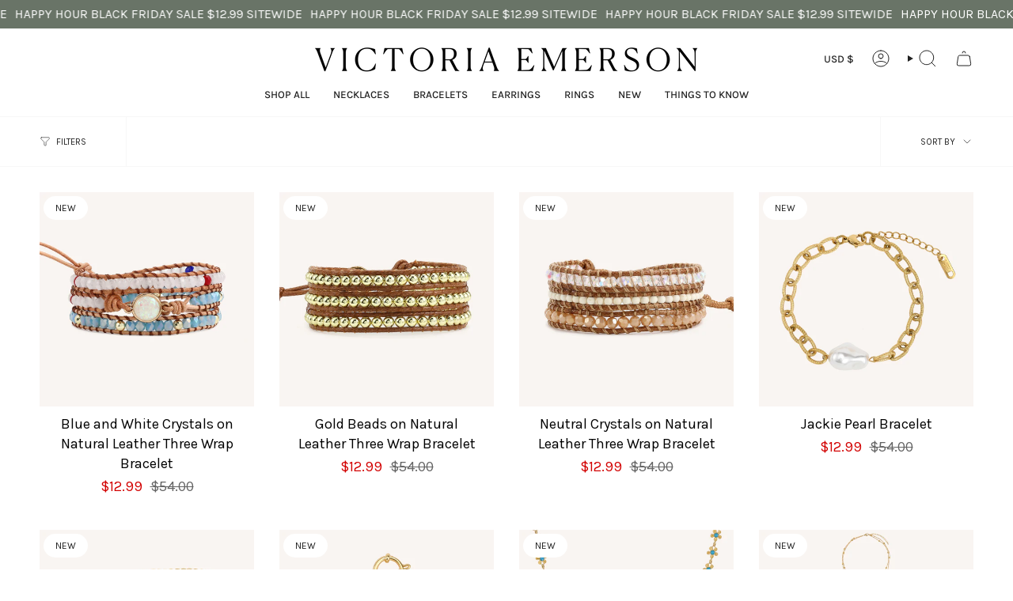

--- FILE ---
content_type: text/html; charset=utf-8
request_url: https://www.victoriaemerson.com/collections/15-over-100
body_size: 50302
content:















<!doctype html>
<html class="no-js no-touch supports-no-cookies" lang="en">
  <head>
    <!-- Start VWO Async SmartCode -->
    <link rel="preconnect" href="https://dev.visualwebsiteoptimizer.com">
    <script type="text/javascript" id="vwoCode">
      window._vwo_code || (function() {
      var account_id=434047,
      version=2.1,
      settings_tolerance=2000,
      hide_element='body',
      hide_element_style = 'opacity:0 !important;filter:alpha(opacity=0) !important;background:none !important;transition:none !important;',
      /* DO NOT EDIT BELOW THIS LINE */
      f=false,w=window,d=document,v=d.querySelector('#vwoCode'),cK='_vwo_'+account_id+'_settings',cc={};try{var c=JSON.parse(localStorage.getItem('_vwo_'+account_id+'_config'));cc=c&&typeof c==='object'?c:{}}catch(e){}var stT=cc.stT==='session'?w.sessionStorage:w.localStorage;code={nonce:v&&v.nonce,use_existing_jquery:function(){return typeof use_existing_jquery!=='undefined'?use_existing_jquery:undefined},library_tolerance:function(){return typeof library_tolerance!=='undefined'?library_tolerance:undefined},settings_tolerance:function(){return cc.sT||settings_tolerance},hide_element_style:function(){return'{'+(cc.hES||hide_element_style)+'}'},hide_element:function(){if(performance.getEntriesByName('first-contentful-paint')[0]){return''}return typeof cc.hE==='string'?cc.hE:hide_element},getVersion:function(){return version},finish:function(e){if(!f){f=true;var t=d.getElementById('_vis_opt_path_hides');if(t)t.parentNode.removeChild(t);if(e)(new Image).src='https://dev.visualwebsiteoptimizer.com/ee.gif?a='+account_id+e}},finished:function(){return f},addScript:function(e){var t=d.createElement('script');t.type='text/javascript';if(e.src){t.src=e.src}else{t.text=e.text}v&&t.setAttribute('nonce',v.nonce);d.getElementsByTagName('head')[0].appendChild(t)},load:function(e,t){var n=this.getSettings(),i=d.createElement('script'),r=this;t=t||{};if(n){i.textContent=n;d.getElementsByTagName('head')[0].appendChild(i);if(!w.VWO||VWO.caE){stT.removeItem(cK);r.load(e)}}else{var o=new XMLHttpRequest;o.open('GET',e,true);o.withCredentials=!t.dSC;o.responseType=t.responseType||'text';o.onload=function(){if(t.onloadCb){return t.onloadCb(o,e)}if(o.status===200||o.status===304){_vwo_code.addScript({text:o.responseText})}else{_vwo_code.finish('&e=loading_failure:'+e)}};o.onerror=function(){if(t.onerrorCb){return t.onerrorCb(e)}_vwo_code.finish('&e=loading_failure:'+e)};o.send()}},getSettings:function(){try{var e=stT.getItem(cK);if(!e){return}e=JSON.parse(e);if(Date.now()>e.e){stT.removeItem(cK);return}return e.s}catch(e){return}},init:function(){if(d.URL.indexOf('__vwo_disable__')>-1)return;var e=this.settings_tolerance();w._vwo_settings_timer=setTimeout(function(){_vwo_code.finish();stT.removeItem(cK)},e);var t;if(this.hide_element()!=='body'){t=d.createElement('style');var n=this.hide_element(),i=n?n+this.hide_element_style():'',r=d.getElementsByTagName('head')[0];t.setAttribute('id','_vis_opt_path_hides');v&&t.setAttribute('nonce',v.nonce);t.setAttribute('type','text/css');if(t.styleSheet)t.styleSheet.cssText=i;else t.appendChild(d.createTextNode(i));r.appendChild(t)}else{t=d.getElementsByTagName('head')[0];var i=d.createElement('div');i.style.cssText='z-index: 2147483647 !important;position: fixed !important;left: 0 !important;top: 0 !important;width: 100% !important;height: 100% !important;background: white !important;';i.setAttribute('id','_vis_opt_path_hides');i.classList.add('_vis_hide_layer');t.parentNode.insertBefore(i,t.nextSibling)}var o=window._vis_opt_url||d.URL,s='https://dev.visualwebsiteoptimizer.com/j.php?a='+account_id+'&u='+encodeURIComponent(o)+'&vn='+version;if(w.location.search.indexOf('_vwo_xhr')!==-1){this.addScript({src:s})}else{this.load(s+'&x=true')}}};w._vwo_code=code;code.init();})();
    </script>
    <!-- End VWO Async SmartCode -->

    <meta charset="UTF-8">
    <meta http-equiv="X-UA-Compatible" content="IE=edge">
    <meta name="viewport" content="width=device-width, initial-scale=1.0">
    <meta name="theme-color" content="#697467">
    <link rel="canonical" href="https://www.victoriaemerson.com/collections/15-over-100">
    <!-- ======================= Broadcast Theme V5.7.0 ========================= -->

    <link href="//www.victoriaemerson.com/cdn/shop/t/166/assets/theme.css?v=29226761813953678591718034940" as="style" rel="preload">
    <link href="//www.victoriaemerson.com/cdn/shop/t/166/assets/vendor.js?v=37228463622838409191718029110" as="script" rel="preload">
    <link href="//www.victoriaemerson.com/cdn/shop/t/166/assets/theme.js?v=174227719497575118831718029109" as="script" rel="preload">

      <link rel="icon" type="image/png" href="//www.victoriaemerson.com/cdn/shop/files/image_1_7faaa7db-ae83-41be-996e-d0f5d9d5e53a.png?crop=center&height=32&v=1718630077&width=32">
    

    <!-- Title and description ================================================ -->
    
    <title>
    
    15 over 100
    
    
    
      &ndash; Victoria Emerson
    
  </title>

    
      <meta name="description" content="We&#39;re a family owned business on a mission to make exceptional jewelry. We strive to create pieces that are unique, stylish, and timeless.">
    

    <meta property="og:site_name" content="Victoria Emerson">
<meta property="og:url" content="https://www.victoriaemerson.com/collections/15-over-100">
<meta property="og:title" content="15 over 100">
<meta property="og:type" content="product.group">
<meta property="og:description" content="We&#39;re a family owned business on a mission to make exceptional jewelry. We strive to create pieces that are unique, stylish, and timeless."><meta property="og:image" content="http://www.victoriaemerson.com/cdn/shop/files/2_copy.jpg?v=1700853263">
  <meta property="og:image:secure_url" content="https://www.victoriaemerson.com/cdn/shop/files/2_copy.jpg?v=1700853263">
  <meta property="og:image:width" content="1500">
  <meta property="og:image:height" content="2250"><meta name="twitter:card" content="summary_large_image">
<meta name="twitter:title" content="15 over 100">
<meta name="twitter:description" content="We&#39;re a family owned business on a mission to make exceptional jewelry. We strive to create pieces that are unique, stylish, and timeless.">

    <!-- CSS ================================================================== -->
    <style data-shopify>
@font-face {
  font-family: Karla;
  font-weight: 400;
  font-style: normal;
  font-display: swap;
  src: url("//www.victoriaemerson.com/cdn/fonts/karla/karla_n4.40497e07df527e6a50e58fb17ef1950c72f3e32c.woff2") format("woff2"),
       url("//www.victoriaemerson.com/cdn/fonts/karla/karla_n4.e9f6f9de321061073c6bfe03c28976ba8ce6ee18.woff") format("woff");
}

      @font-face {
  font-family: Karla;
  font-weight: 400;
  font-style: normal;
  font-display: swap;
  src: url("//www.victoriaemerson.com/cdn/fonts/karla/karla_n4.40497e07df527e6a50e58fb17ef1950c72f3e32c.woff2") format("woff2"),
       url("//www.victoriaemerson.com/cdn/fonts/karla/karla_n4.e9f6f9de321061073c6bfe03c28976ba8ce6ee18.woff") format("woff");
}

      @font-face {
  font-family: Alegreya;
  font-weight: 400;
  font-style: normal;
  font-display: swap;
  src: url("//www.victoriaemerson.com/cdn/fonts/alegreya/alegreya_n4.9d59d35c9865f13cc7223c9847768350c0c7301a.woff2") format("woff2"),
       url("//www.victoriaemerson.com/cdn/fonts/alegreya/alegreya_n4.a883043573688913d15d350b7a40349399b2ef99.woff") format("woff");
}


      
        @font-face {
  font-family: Karla;
  font-weight: 500;
  font-style: normal;
  font-display: swap;
  src: url("//www.victoriaemerson.com/cdn/fonts/karla/karla_n5.0f2c50ba88af8c39d2756f2fc9dfccf18f808828.woff2") format("woff2"),
       url("//www.victoriaemerson.com/cdn/fonts/karla/karla_n5.88d3e57f788ee4a41fa11fc99b9881ce077acdc2.woff") format("woff");
}

      

      
        @font-face {
  font-family: Karla;
  font-weight: 500;
  font-style: normal;
  font-display: swap;
  src: url("//www.victoriaemerson.com/cdn/fonts/karla/karla_n5.0f2c50ba88af8c39d2756f2fc9dfccf18f808828.woff2") format("woff2"),
       url("//www.victoriaemerson.com/cdn/fonts/karla/karla_n5.88d3e57f788ee4a41fa11fc99b9881ce077acdc2.woff") format("woff");
}

      

      
      

      
        @font-face {
  font-family: Karla;
  font-weight: 400;
  font-style: italic;
  font-display: swap;
  src: url("//www.victoriaemerson.com/cdn/fonts/karla/karla_i4.2086039c16bcc3a78a72a2f7b471e3c4a7f873a6.woff2") format("woff2"),
       url("//www.victoriaemerson.com/cdn/fonts/karla/karla_i4.7b9f59841a5960c16fa2a897a0716c8ebb183221.woff") format("woff");
}

      

      
        @font-face {
  font-family: Karla;
  font-weight: 500;
  font-style: italic;
  font-display: swap;
  src: url("//www.victoriaemerson.com/cdn/fonts/karla/karla_i5.69e240d3e2697b7653a56061e6c0bdd837d9a0d7.woff2") format("woff2"),
       url("//www.victoriaemerson.com/cdn/fonts/karla/karla_i5.d56a3f6d57505f4753ea6466cf86322680d9dfdf.woff") format("woff");
}

      
    </style>

    
<style data-shopify>

:root {--scrollbar-width: 0px;





--COLOR-VIDEO-BG: #f2f2f2;
--COLOR-BG-BRIGHTER: #f2f2f2;--COLOR-BG: #ffffff;--COLOR-BG-ALPHA-25: rgba(255, 255, 255, 0.25);
--COLOR-BG-TRANSPARENT: rgba(255, 255, 255, 0);
--COLOR-BG-SECONDARY: #faf5f1;
--COLOR-BG-SECONDARY-LIGHTEN: #ffffff;
--COLOR-BG-RGB: 255, 255, 255;

--COLOR-TEXT-DARK: #000000;
--COLOR-TEXT: #212121;
--COLOR-TEXT-LIGHT: #646464;


/* === Opacity shades of grey ===*/
--COLOR-A5:  rgba(33, 33, 33, 0.05);
--COLOR-A10: rgba(33, 33, 33, 0.1);
--COLOR-A15: rgba(33, 33, 33, 0.15);
--COLOR-A20: rgba(33, 33, 33, 0.2);
--COLOR-A25: rgba(33, 33, 33, 0.25);
--COLOR-A30: rgba(33, 33, 33, 0.3);
--COLOR-A35: rgba(33, 33, 33, 0.35);
--COLOR-A40: rgba(33, 33, 33, 0.4);
--COLOR-A45: rgba(33, 33, 33, 0.45);
--COLOR-A50: rgba(33, 33, 33, 0.5);
--COLOR-A55: rgba(33, 33, 33, 0.55);
--COLOR-A60: rgba(33, 33, 33, 0.6);
--COLOR-A65: rgba(33, 33, 33, 0.65);
--COLOR-A70: rgba(33, 33, 33, 0.7);
--COLOR-A75: rgba(33, 33, 33, 0.75);
--COLOR-A80: rgba(33, 33, 33, 0.8);
--COLOR-A85: rgba(33, 33, 33, 0.85);
--COLOR-A90: rgba(33, 33, 33, 0.9);
--COLOR-A95: rgba(33, 33, 33, 0.95);

--COLOR-BORDER: rgb(250, 245, 241);
--COLOR-BORDER-LIGHT: #fcf9f7;
--COLOR-BORDER-HAIRLINE: #f7f7f7;
--COLOR-BORDER-DARK: #dfbfa6;/* === Bright color ===*/
--COLOR-PRIMARY: #697467;
--COLOR-PRIMARY-HOVER: #3f533c;
--COLOR-PRIMARY-FADE: rgba(105, 116, 103, 0.05);
--COLOR-PRIMARY-FADE-HOVER: rgba(105, 116, 103, 0.1);
--COLOR-PRIMARY-LIGHT: #aecca8;--COLOR-PRIMARY-OPPOSITE: #ffffff;



/* === link Color ===*/
--COLOR-LINK: #212121;
--COLOR-LINK-HOVER: rgba(33, 33, 33, 0.7);
--COLOR-LINK-FADE: rgba(33, 33, 33, 0.05);
--COLOR-LINK-FADE-HOVER: rgba(33, 33, 33, 0.1);--COLOR-LINK-OPPOSITE: #ffffff;


/* === Product grid sale tags ===*/
--COLOR-SALE-BG: #f9dee5;
--COLOR-SALE-TEXT: #af7b88;

/* === Product grid badges ===*/
--COLOR-BADGE-BG: #ffffff;
--COLOR-BADGE-TEXT: #212121;

/* === Product sale color ===*/
--COLOR-SALE: #d20000;

/* === Gray background on Product grid items ===*/--filter-bg: 1.0;/* === Helper colors for form error states ===*/
--COLOR-ERROR: #721C24;
--COLOR-ERROR-BG: #F8D7DA;
--COLOR-ERROR-BORDER: #F5C6CB;



  --RADIUS: 300px;
  --RADIUS-SELECT: 22px;

--COLOR-HEADER-BG: #fff;--COLOR-HEADER-BG-TRANSPARENT: rgba(255, 255, 255, 0);
--COLOR-HEADER-LINK: #212121;
--COLOR-HEADER-LINK-HOVER: rgba(33, 33, 33, 0.7);

--COLOR-MENU-BG: #fff;
--COLOR-MENU-LINK: #212121;
--COLOR-MENU-LINK-HOVER: rgba(33, 33, 33, 0.7);
--COLOR-SUBMENU-BG: #fff;
--COLOR-SUBMENU-LINK: #212121;
--COLOR-SUBMENU-LINK-HOVER: rgba(33, 33, 33, 0.7);
--COLOR-SUBMENU-TEXT-LIGHT: #646464;
--COLOR-MENU-TRANSPARENT: #ffffff;
--COLOR-MENU-TRANSPARENT-HOVER: rgba(255, 255, 255, 0.7);--COLOR-FOOTER-BG: #faf5f1;
--COLOR-FOOTER-BG-HAIRLINE: #f6ede6;
--COLOR-FOOTER-TEXT: #212121;
--COLOR-FOOTER-TEXT-A35: rgba(33, 33, 33, 0.35);
--COLOR-FOOTER-TEXT-A75: rgba(33, 33, 33, 0.75);
--COLOR-FOOTER-LINK: #212121;
--COLOR-FOOTER-LINK-HOVER: rgba(33, 33, 33, 0.7);
--COLOR-FOOTER-BORDER: #212121;

--TRANSPARENT: rgba(255, 255, 255, 0);

/* === Default overlay opacity ===*/
--overlay-opacity: 0;
--underlay-opacity: 1;
--underlay-bg: rgba(0,0,0,0.4);

/* === Custom Cursor ===*/
--ICON-ZOOM-IN: url( "//www.victoriaemerson.com/cdn/shop/t/166/assets/icon-zoom-in.svg?v=182473373117644429561718029109" );
--ICON-ZOOM-OUT: url( "//www.victoriaemerson.com/cdn/shop/t/166/assets/icon-zoom-out.svg?v=101497157853986683871718029109" );

/* === Custom Icons ===*/


  
  --ICON-ADD-BAG: url( "//www.victoriaemerson.com/cdn/shop/t/166/assets/icon-add-bag.svg?v=23763382405227654651718029109" );
  --ICON-ADD-CART: url( "//www.victoriaemerson.com/cdn/shop/t/166/assets/icon-add-cart.svg?v=3962293684743587821718029109" );
  --ICON-ARROW-LEFT: url( "//www.victoriaemerson.com/cdn/shop/t/166/assets/icon-arrow-left.svg?v=136066145774695772731718029109" );
  --ICON-ARROW-RIGHT: url( "//www.victoriaemerson.com/cdn/shop/t/166/assets/icon-arrow-right.svg?v=150928298113663093401718029109" );
  --ICON-SELECT: url("//www.victoriaemerson.com/cdn/shop/t/166/assets/icon-select.svg?v=167170173659852274001718029109");


--PRODUCT-GRID-ASPECT-RATIO: 100%;

/* === Typography ===*/
--FONT-WEIGHT-BODY: 400;
--FONT-WEIGHT-BODY-BOLD: 500;

--FONT-STACK-BODY: Karla, sans-serif;
--FONT-STYLE-BODY: normal;
--FONT-STYLE-BODY-ITALIC: italic;
--FONT-ADJUST-BODY: 1.35;

--LETTER-SPACING-BODY: 0.0em;

--FONT-WEIGHT-HEADING: 400;
--FONT-WEIGHT-HEADING-BOLD: 500;

--FONT-UPPERCASE-HEADING: none;
--LETTER-SPACING-HEADING: 0.0em;

--FONT-STACK-HEADING: Karla, sans-serif;
--FONT-STYLE-HEADING: normal;
--FONT-STYLE-HEADING-ITALIC: italic;
--FONT-ADJUST-HEADING: 1.1;

--FONT-WEIGHT-SUBHEADING: 400;
--FONT-WEIGHT-SUBHEADING-BOLD: 500;

--FONT-STACK-SUBHEADING: Karla, sans-serif;
--FONT-STYLE-SUBHEADING: normal;
--FONT-STYLE-SUBHEADING-ITALIC: italic;
--FONT-ADJUST-SUBHEADING: 1.0;

--FONT-UPPERCASE-SUBHEADING: uppercase;
--LETTER-SPACING-SUBHEADING: 0.1em;

--FONT-STACK-NAV: Karla, sans-serif;
--FONT-STYLE-NAV: normal;
--FONT-STYLE-NAV-ITALIC: italic;
--FONT-ADJUST-NAV: 0.95;

--FONT-WEIGHT-NAV: 400;
--FONT-WEIGHT-NAV-BOLD: 500;

--LETTER-SPACING-NAV: 0.0em;

--FONT-SIZE-BASE: 1.35rem;
--FONT-SIZE-BASE-PERCENT: 1.35;

/* === Parallax ===*/
--PARALLAX-STRENGTH-MIN: 120.0%;
--PARALLAX-STRENGTH-MAX: 130.0%;--COLUMNS: 4;
--COLUMNS-MEDIUM: 3;
--COLUMNS-SMALL: 2;
--COLUMNS-MOBILE: 1;--LAYOUT-OUTER: 50px;
  --LAYOUT-GUTTER: 32px;
  --LAYOUT-OUTER-MEDIUM: 30px;
  --LAYOUT-GUTTER-MEDIUM: 22px;
  --LAYOUT-OUTER-SMALL: 16px;
  --LAYOUT-GUTTER-SMALL: 16px;--base-animation-delay: 0ms;
--line-height-normal: 1.375; /* Equals to line-height: normal; */--SIDEBAR-WIDTH: 288px;
  --SIDEBAR-WIDTH-MEDIUM: 258px;--DRAWER-WIDTH: 380px;--ICON-STROKE-WIDTH: 1px;/* === Button General ===*/
--BTN-FONT-STACK: Alegreya, serif;
--BTN-FONT-WEIGHT: 400;
--BTN-FONT-STYLE: normal;
--BTN-FONT-SIZE: 17px;

--BTN-LETTER-SPACING: 0.1em;
--BTN-UPPERCASE: uppercase;
--BTN-TEXT-ARROW-OFFSET: -1px;

/* === Button Primary ===*/
--BTN-PRIMARY-BORDER-COLOR: #fff;
--BTN-PRIMARY-BG-COLOR: #000000;
--BTN-PRIMARY-TEXT-COLOR: #fff;


  --BTN-PRIMARY-BG-COLOR-BRIGHTER: #1a1a1a;


/* === Button Secondary ===*/
--BTN-SECONDARY-BORDER-COLOR: #000000;
--BTN-SECONDARY-BG-COLOR: #8c988a;
--BTN-SECONDARY-TEXT-COLOR: #ffffff;


  --BTN-SECONDARY-BG-COLOR-BRIGHTER: #7f8c7c;


/* === Button White ===*/
--TEXT-BTN-BORDER-WHITE: #fff;
--TEXT-BTN-BG-WHITE: #fff;
--TEXT-BTN-WHITE: #000;
--TEXT-BTN-BG-WHITE-BRIGHTER: #f2f2f2;

/* === Button Black ===*/
--TEXT-BTN-BG-BLACK: #000;
--TEXT-BTN-BORDER-BLACK: #000;
--TEXT-BTN-BLACK: #fff;
--TEXT-BTN-BG-BLACK-BRIGHTER: #1a1a1a;

/* === Default Cart Gradient ===*/

--FREE-SHIPPING-GRADIENT: linear-gradient(to right, var(--COLOR-PRIMARY-LIGHT) 0%, var(--COLOR-PRIMARY) 100%);

/* === Swatch Size ===*/
--swatch-size-filters: calc(1.15rem * var(--FONT-ADJUST-BODY));
--swatch-size-product: calc(2.2rem * var(--FONT-ADJUST-BODY));
}

/* === Backdrop ===*/
::backdrop {
  --underlay-opacity: 1;
  --underlay-bg: rgba(0,0,0,0.4);
}
</style>


    <link href="//www.victoriaemerson.com/cdn/shop/t/166/assets/theme.css?v=29226761813953678591718034940" rel="stylesheet" type="text/css" media="all" />
<link href="//www.victoriaemerson.com/cdn/shop/t/166/assets/swatches.css?v=157844926215047500451718029109" as="style" rel="preload">
      <link href="//www.victoriaemerson.com/cdn/shop/t/166/assets/swatches.css?v=157844926215047500451718029109" rel="stylesheet" type="text/css" media="all" />
<style data-shopify>.swatches {
    --black: #000000;--white: #fafafa;--blank: url(//www.victoriaemerson.com/cdn/shop/files/blank_small.png?28701);
  }</style>
<script>
    if (window.navigator.userAgent.indexOf('MSIE ') > 0 || window.navigator.userAgent.indexOf('Trident/') > 0) {
      document.documentElement.className = document.documentElement.className + ' ie';

      var scripts = document.getElementsByTagName('script')[0];
      var polyfill = document.createElement("script");
      polyfill.defer = true;
      polyfill.src = "//www.victoriaemerson.com/cdn/shop/t/166/assets/ie11.js?v=144489047535103983231718029109";

      scripts.parentNode.insertBefore(polyfill, scripts);
    } else {
      document.documentElement.className = document.documentElement.className.replace('no-js', 'js');
    }

    document.documentElement.style.setProperty('--scrollbar-width', `${getScrollbarWidth()}px`);

    function getScrollbarWidth() {
      // Creating invisible container
      const outer = document.createElement('div');
      outer.style.visibility = 'hidden';
      outer.style.overflow = 'scroll'; // forcing scrollbar to appear
      outer.style.msOverflowStyle = 'scrollbar'; // needed for WinJS apps
      document.documentElement.appendChild(outer);

      // Creating inner element and placing it in the container
      const inner = document.createElement('div');
      outer.appendChild(inner);

      // Calculating difference between container's full width and the child width
      const scrollbarWidth = outer.offsetWidth - inner.offsetWidth;

      // Removing temporary elements from the DOM
      outer.parentNode.removeChild(outer);

      return scrollbarWidth;
    }

    let root = '/';
    if (root[root.length - 1] !== '/') {
      root = root + '/';
    }

    window.theme = {
      routes: {
        root: root,
        cart_url: '/cart',
        cart_add_url: '/cart/add',
        cart_change_url: '/cart/change',
        product_recommendations_url: '/recommendations/products',
        predictive_search_url: '/search/suggest',
        addresses_url: '/account/addresses'
      },
      assets: {
        photoswipe: '//www.victoriaemerson.com/cdn/shop/t/166/assets/photoswipe.js?v=162613001030112971491718029109',
        smoothscroll: '//www.victoriaemerson.com/cdn/shop/t/166/assets/smoothscroll.js?v=37906625415260927261718029109',
      },
      strings: {
        addToCart: "Add to cart",
        cartAcceptanceError: "You must accept our terms and conditions.",
        soldOut: "Sold Out",
        from: "From",
        preOrder: "Pre-order",
        sale: "Sale",
        subscription: "Subscription",
        unavailable: "Unavailable",
        unitPrice: "Unit price",
        unitPriceSeparator: "per",
        shippingCalcSubmitButton: "Calculate shipping",
        shippingCalcSubmitButtonDisabled: "Calculating...",
        selectValue: "Select value",
        selectColor: "Select color",
        oneColor: "color",
        otherColor: "colors",
        upsellAddToCart: "Add",
        free: "Free",
        swatchesColor: "Color, Colour",
        sku: "SKU",
      },
      settings: {
        cartType: "drawer",
        customerLoggedIn: null ? true : false,
        enableQuickAdd: true,
        enableAnimations: false,
        variantOnSale: true,
        collectionSwatchStyle: "text-slider",
        swatchesType: "theme"
      },
      sliderArrows: {
        prev: '<button type="button" class="slider__button slider__button--prev" data-button-arrow data-button-prev>' + "Previous" + '</button>',
        next: '<button type="button" class="slider__button slider__button--next" data-button-arrow data-button-next>' + "Next" + '</button>',
      },
      moneyFormat: false ? "${{amount}} USD" : "${{amount}}",
      moneyWithoutCurrencyFormat: "${{amount}}",
      moneyWithCurrencyFormat: "${{amount}} USD",
      subtotal: 0,
      info: {
        name: 'broadcast'
      },
      version: '5.7.0'
    };

    let windowInnerHeight = window.innerHeight;
    document.documentElement.style.setProperty('--full-height', `${windowInnerHeight}px`);
    document.documentElement.style.setProperty('--three-quarters', `${windowInnerHeight * 0.75}px`);
    document.documentElement.style.setProperty('--two-thirds', `${windowInnerHeight * 0.66}px`);
    document.documentElement.style.setProperty('--one-half', `${windowInnerHeight * 0.5}px`);
    document.documentElement.style.setProperty('--one-third', `${windowInnerHeight * 0.33}px`);
    document.documentElement.style.setProperty('--one-fifth', `${windowInnerHeight * 0.2}px`);
    </script>

    

    <!-- Theme Javascript ============================================================== -->
    <script src="//www.victoriaemerson.com/cdn/shop/t/166/assets/vendor.js?v=37228463622838409191718029110" defer="defer"></script>
    <script src="//www.victoriaemerson.com/cdn/shop/t/166/assets/theme.js?v=174227719497575118831718029109" defer="defer"></script><!-- Shopify app scripts =========================================================== -->

    
  <script>window.performance && window.performance.mark && window.performance.mark('shopify.content_for_header.start');</script><meta name="google-site-verification" content="KyZZ1D9X-fKfFliuHSJvs2muBaukYynm5CvNGsLcN_I">
<meta id="shopify-digital-wallet" name="shopify-digital-wallet" content="/1773238/digital_wallets/dialog">
<meta name="shopify-checkout-api-token" content="a1724d5c664ee02dbd456e78ed5d944a">
<meta id="in-context-paypal-metadata" data-shop-id="1773238" data-venmo-supported="false" data-environment="production" data-locale="en_US" data-paypal-v4="true" data-currency="USD">
<link rel="alternate" type="application/atom+xml" title="Feed" href="/collections/15-over-100.atom" />
<link rel="next" href="/collections/15-over-100?page=2">
<link rel="alternate" hreflang="x-default" href="https://www.victoriaemerson.com/collections/15-over-100">
<link rel="alternate" hreflang="en-AU" href="https://au.victoriaemerson.com/collections/15-over-100">
<link rel="alternate" hreflang="en-GB" href="https://www.victoriaemerson.co.uk/collections/15-over-100">
<link rel="alternate" hreflang="en-US" href="https://www.victoriaemerson.com/collections/15-over-100">
<link rel="alternate" type="application/json+oembed" href="https://www.victoriaemerson.com/collections/15-over-100.oembed">
<script async="async" src="/checkouts/internal/preloads.js?locale=en-US"></script>
<link rel="preconnect" href="https://shop.app" crossorigin="anonymous">
<script async="async" src="https://shop.app/checkouts/internal/preloads.js?locale=en-US&shop_id=1773238" crossorigin="anonymous"></script>
<script id="apple-pay-shop-capabilities" type="application/json">{"shopId":1773238,"countryCode":"CA","currencyCode":"USD","merchantCapabilities":["supports3DS"],"merchantId":"gid:\/\/shopify\/Shop\/1773238","merchantName":"Victoria Emerson","requiredBillingContactFields":["postalAddress","email"],"requiredShippingContactFields":["postalAddress","email"],"shippingType":"shipping","supportedNetworks":["visa","masterCard","amex","discover","jcb"],"total":{"type":"pending","label":"Victoria Emerson","amount":"1.00"},"shopifyPaymentsEnabled":true,"supportsSubscriptions":true}</script>
<script id="shopify-features" type="application/json">{"accessToken":"a1724d5c664ee02dbd456e78ed5d944a","betas":["rich-media-storefront-analytics"],"domain":"www.victoriaemerson.com","predictiveSearch":true,"shopId":1773238,"locale":"en"}</script>
<script>var Shopify = Shopify || {};
Shopify.shop = "victoriaemerson.myshopify.com";
Shopify.locale = "en";
Shopify.currency = {"active":"USD","rate":"1.0"};
Shopify.country = "US";
Shopify.theme = {"name":"Updated copy of Broadcast - Rebrand Updates","id":126463541310,"schema_name":"Broadcast","schema_version":"5.7.0","theme_store_id":868,"role":"main"};
Shopify.theme.handle = "null";
Shopify.theme.style = {"id":null,"handle":null};
Shopify.cdnHost = "www.victoriaemerson.com/cdn";
Shopify.routes = Shopify.routes || {};
Shopify.routes.root = "/";</script>
<script type="module">!function(o){(o.Shopify=o.Shopify||{}).modules=!0}(window);</script>
<script>!function(o){function n(){var o=[];function n(){o.push(Array.prototype.slice.apply(arguments))}return n.q=o,n}var t=o.Shopify=o.Shopify||{};t.loadFeatures=n(),t.autoloadFeatures=n()}(window);</script>
<script>
  window.ShopifyPay = window.ShopifyPay || {};
  window.ShopifyPay.apiHost = "shop.app\/pay";
  window.ShopifyPay.redirectState = null;
</script>
<script id="shop-js-analytics" type="application/json">{"pageType":"collection"}</script>
<script defer="defer" async type="module" src="//www.victoriaemerson.com/cdn/shopifycloud/shop-js/modules/v2/client.init-shop-cart-sync_D0dqhulL.en.esm.js"></script>
<script defer="defer" async type="module" src="//www.victoriaemerson.com/cdn/shopifycloud/shop-js/modules/v2/chunk.common_CpVO7qML.esm.js"></script>
<script type="module">
  await import("//www.victoriaemerson.com/cdn/shopifycloud/shop-js/modules/v2/client.init-shop-cart-sync_D0dqhulL.en.esm.js");
await import("//www.victoriaemerson.com/cdn/shopifycloud/shop-js/modules/v2/chunk.common_CpVO7qML.esm.js");

  window.Shopify.SignInWithShop?.initShopCartSync?.({"fedCMEnabled":true,"windoidEnabled":true});

</script>
<script>
  window.Shopify = window.Shopify || {};
  if (!window.Shopify.featureAssets) window.Shopify.featureAssets = {};
  window.Shopify.featureAssets['shop-js'] = {"shop-cart-sync":["modules/v2/client.shop-cart-sync_D9bwt38V.en.esm.js","modules/v2/chunk.common_CpVO7qML.esm.js"],"init-fed-cm":["modules/v2/client.init-fed-cm_BJ8NPuHe.en.esm.js","modules/v2/chunk.common_CpVO7qML.esm.js"],"init-shop-email-lookup-coordinator":["modules/v2/client.init-shop-email-lookup-coordinator_pVrP2-kG.en.esm.js","modules/v2/chunk.common_CpVO7qML.esm.js"],"shop-cash-offers":["modules/v2/client.shop-cash-offers_CNh7FWN-.en.esm.js","modules/v2/chunk.common_CpVO7qML.esm.js","modules/v2/chunk.modal_DKF6x0Jh.esm.js"],"init-shop-cart-sync":["modules/v2/client.init-shop-cart-sync_D0dqhulL.en.esm.js","modules/v2/chunk.common_CpVO7qML.esm.js"],"init-windoid":["modules/v2/client.init-windoid_DaoAelzT.en.esm.js","modules/v2/chunk.common_CpVO7qML.esm.js"],"shop-toast-manager":["modules/v2/client.shop-toast-manager_1DND8Tac.en.esm.js","modules/v2/chunk.common_CpVO7qML.esm.js"],"pay-button":["modules/v2/client.pay-button_CFeQi1r6.en.esm.js","modules/v2/chunk.common_CpVO7qML.esm.js"],"shop-button":["modules/v2/client.shop-button_Ca94MDdQ.en.esm.js","modules/v2/chunk.common_CpVO7qML.esm.js"],"shop-login-button":["modules/v2/client.shop-login-button_DPYNfp1Z.en.esm.js","modules/v2/chunk.common_CpVO7qML.esm.js","modules/v2/chunk.modal_DKF6x0Jh.esm.js"],"avatar":["modules/v2/client.avatar_BTnouDA3.en.esm.js"],"shop-follow-button":["modules/v2/client.shop-follow-button_BMKh4nJE.en.esm.js","modules/v2/chunk.common_CpVO7qML.esm.js","modules/v2/chunk.modal_DKF6x0Jh.esm.js"],"init-customer-accounts-sign-up":["modules/v2/client.init-customer-accounts-sign-up_CJXi5kRN.en.esm.js","modules/v2/client.shop-login-button_DPYNfp1Z.en.esm.js","modules/v2/chunk.common_CpVO7qML.esm.js","modules/v2/chunk.modal_DKF6x0Jh.esm.js"],"init-shop-for-new-customer-accounts":["modules/v2/client.init-shop-for-new-customer-accounts_BoBxkgWu.en.esm.js","modules/v2/client.shop-login-button_DPYNfp1Z.en.esm.js","modules/v2/chunk.common_CpVO7qML.esm.js","modules/v2/chunk.modal_DKF6x0Jh.esm.js"],"init-customer-accounts":["modules/v2/client.init-customer-accounts_DCuDTzpR.en.esm.js","modules/v2/client.shop-login-button_DPYNfp1Z.en.esm.js","modules/v2/chunk.common_CpVO7qML.esm.js","modules/v2/chunk.modal_DKF6x0Jh.esm.js"],"checkout-modal":["modules/v2/client.checkout-modal_U_3e4VxF.en.esm.js","modules/v2/chunk.common_CpVO7qML.esm.js","modules/v2/chunk.modal_DKF6x0Jh.esm.js"],"lead-capture":["modules/v2/client.lead-capture_DEgn0Z8u.en.esm.js","modules/v2/chunk.common_CpVO7qML.esm.js","modules/v2/chunk.modal_DKF6x0Jh.esm.js"],"shop-login":["modules/v2/client.shop-login_CoM5QKZ_.en.esm.js","modules/v2/chunk.common_CpVO7qML.esm.js","modules/v2/chunk.modal_DKF6x0Jh.esm.js"],"payment-terms":["modules/v2/client.payment-terms_BmrqWn8r.en.esm.js","modules/v2/chunk.common_CpVO7qML.esm.js","modules/v2/chunk.modal_DKF6x0Jh.esm.js"]};
</script>
<script>(function() {
  var isLoaded = false;
  function asyncLoad() {
    if (isLoaded) return;
    isLoaded = true;
    var urls = ["https:\/\/scripts.juniphq.com\/v1\/junip_shopify.js?shop=victoriaemerson.myshopify.com","https:\/\/static.shareasale.com\/json\/shopify\/deduplication.js?shop=victoriaemerson.myshopify.com","https:\/\/static.shareasale.com\/json\/shopify\/shareasale-tracking.js?sasmid=66851\u0026ssmtid=19038\u0026shop=victoriaemerson.myshopify.com","https:\/\/cdn.attn.tv\/victoriaemerson\/dtag.js?shop=victoriaemerson.myshopify.com","https:\/\/ecommplugins-scripts.trustpilot.com\/v2.1\/js\/header.min.js?settings=eyJrZXkiOiJYQ1hwSU9zeDVHa3pkUVE4IiwicyI6InNrdSJ9\u0026v=2.5\u0026shop=victoriaemerson.myshopify.com","https:\/\/ecommplugins-scripts.trustpilot.com\/v2.1\/js\/success.min.js?settings=eyJrZXkiOiJYQ1hwSU9zeDVHa3pkUVE4IiwicyI6InNrdSIsInQiOlsib3JkZXJzL2Z1bGZpbGxlZCJdLCJ2IjoiIiwiYSI6IiJ9\u0026shop=victoriaemerson.myshopify.com","https:\/\/ecommplugins-trustboxsettings.trustpilot.com\/victoriaemerson.myshopify.com.js?settings=1740000581881\u0026shop=victoriaemerson.myshopify.com","\/\/app.backinstock.org\/widget\/1882_1746004164.js?category=bis\u0026v=6\u0026shop=victoriaemerson.myshopify.com","https:\/\/po.kaktusapp.com\/storage\/js\/kaktus_preorder-victoriaemerson.myshopify.com.js?ver=57\u0026shop=victoriaemerson.myshopify.com","https:\/\/api.fastbundle.co\/scripts\/src.js?shop=victoriaemerson.myshopify.com"];
    for (var i = 0; i < urls.length; i++) {
      var s = document.createElement('script');
      s.type = 'text/javascript';
      s.async = true;
      s.src = urls[i];
      var x = document.getElementsByTagName('script')[0];
      x.parentNode.insertBefore(s, x);
    }
  };
  if(window.attachEvent) {
    window.attachEvent('onload', asyncLoad);
  } else {
    window.addEventListener('load', asyncLoad, false);
  }
})();</script>
<script id="__st">var __st={"a":1773238,"offset":-18000,"reqid":"e3295509-40f0-4515-84f9-2b3f2f6e1953-1763944239","pageurl":"www.victoriaemerson.com\/collections\/15-over-100","u":"f6a0ac182cb2","p":"collection","rtyp":"collection","rid":269044088894};</script>
<script>window.ShopifyPaypalV4VisibilityTracking = true;</script>
<script id="captcha-bootstrap">!function(){'use strict';const t='contact',e='account',n='new_comment',o=[[t,t],['blogs',n],['comments',n],[t,'customer']],c=[[e,'customer_login'],[e,'guest_login'],[e,'recover_customer_password'],[e,'create_customer']],r=t=>t.map((([t,e])=>`form[action*='/${t}']:not([data-nocaptcha='true']) input[name='form_type'][value='${e}']`)).join(','),a=t=>()=>t?[...document.querySelectorAll(t)].map((t=>t.form)):[];function s(){const t=[...o],e=r(t);return a(e)}const i='password',u='form_key',d=['recaptcha-v3-token','g-recaptcha-response','h-captcha-response',i],f=()=>{try{return window.sessionStorage}catch{return}},m='__shopify_v',_=t=>t.elements[u];function p(t,e,n=!1){try{const o=window.sessionStorage,c=JSON.parse(o.getItem(e)),{data:r}=function(t){const{data:e,action:n}=t;return t[m]||n?{data:e,action:n}:{data:t,action:n}}(c);for(const[e,n]of Object.entries(r))t.elements[e]&&(t.elements[e].value=n);n&&o.removeItem(e)}catch(o){console.error('form repopulation failed',{error:o})}}const l='form_type',E='cptcha';function T(t){t.dataset[E]=!0}const w=window,h=w.document,L='Shopify',v='ce_forms',y='captcha';let A=!1;((t,e)=>{const n=(g='f06e6c50-85a8-45c8-87d0-21a2b65856fe',I='https://cdn.shopify.com/shopifycloud/storefront-forms-hcaptcha/ce_storefront_forms_captcha_hcaptcha.v1.5.2.iife.js',D={infoText:'Protected by hCaptcha',privacyText:'Privacy',termsText:'Terms'},(t,e,n)=>{const o=w[L][v],c=o.bindForm;if(c)return c(t,g,e,D).then(n);var r;o.q.push([[t,g,e,D],n]),r=I,A||(h.body.append(Object.assign(h.createElement('script'),{id:'captcha-provider',async:!0,src:r})),A=!0)});var g,I,D;w[L]=w[L]||{},w[L][v]=w[L][v]||{},w[L][v].q=[],w[L][y]=w[L][y]||{},w[L][y].protect=function(t,e){n(t,void 0,e),T(t)},Object.freeze(w[L][y]),function(t,e,n,w,h,L){const[v,y,A,g]=function(t,e,n){const i=e?o:[],u=t?c:[],d=[...i,...u],f=r(d),m=r(i),_=r(d.filter((([t,e])=>n.includes(e))));return[a(f),a(m),a(_),s()]}(w,h,L),I=t=>{const e=t.target;return e instanceof HTMLFormElement?e:e&&e.form},D=t=>v().includes(t);t.addEventListener('submit',(t=>{const e=I(t);if(!e)return;const n=D(e)&&!e.dataset.hcaptchaBound&&!e.dataset.recaptchaBound,o=_(e),c=g().includes(e)&&(!o||!o.value);(n||c)&&t.preventDefault(),c&&!n&&(function(t){try{if(!f())return;!function(t){const e=f();if(!e)return;const n=_(t);if(!n)return;const o=n.value;o&&e.removeItem(o)}(t);const e=Array.from(Array(32),(()=>Math.random().toString(36)[2])).join('');!function(t,e){_(t)||t.append(Object.assign(document.createElement('input'),{type:'hidden',name:u})),t.elements[u].value=e}(t,e),function(t,e){const n=f();if(!n)return;const o=[...t.querySelectorAll(`input[type='${i}']`)].map((({name:t})=>t)),c=[...d,...o],r={};for(const[a,s]of new FormData(t).entries())c.includes(a)||(r[a]=s);n.setItem(e,JSON.stringify({[m]:1,action:t.action,data:r}))}(t,e)}catch(e){console.error('failed to persist form',e)}}(e),e.submit())}));const S=(t,e)=>{t&&!t.dataset[E]&&(n(t,e.some((e=>e===t))),T(t))};for(const o of['focusin','change'])t.addEventListener(o,(t=>{const e=I(t);D(e)&&S(e,y())}));const B=e.get('form_key'),M=e.get(l),P=B&&M;t.addEventListener('DOMContentLoaded',(()=>{const t=y();if(P)for(const e of t)e.elements[l].value===M&&p(e,B);[...new Set([...A(),...v().filter((t=>'true'===t.dataset.shopifyCaptcha))])].forEach((e=>S(e,t)))}))}(h,new URLSearchParams(w.location.search),n,t,e,['guest_login'])})(!0,!0)}();</script>
<script integrity="sha256-52AcMU7V7pcBOXWImdc/TAGTFKeNjmkeM1Pvks/DTgc=" data-source-attribution="shopify.loadfeatures" defer="defer" src="//www.victoriaemerson.com/cdn/shopifycloud/storefront/assets/storefront/load_feature-81c60534.js" crossorigin="anonymous"></script>
<script crossorigin="anonymous" defer="defer" src="//www.victoriaemerson.com/cdn/shopifycloud/storefront/assets/shopify_pay/storefront-65b4c6d7.js?v=20250812"></script>
<script data-source-attribution="shopify.dynamic_checkout.dynamic.init">var Shopify=Shopify||{};Shopify.PaymentButton=Shopify.PaymentButton||{isStorefrontPortableWallets:!0,init:function(){window.Shopify.PaymentButton.init=function(){};var t=document.createElement("script");t.src="https://www.victoriaemerson.com/cdn/shopifycloud/portable-wallets/latest/portable-wallets.en.js",t.type="module",document.head.appendChild(t)}};
</script>
<script data-source-attribution="shopify.dynamic_checkout.buyer_consent">
  function portableWalletsHideBuyerConsent(e){var t=document.getElementById("shopify-buyer-consent"),n=document.getElementById("shopify-subscription-policy-button");t&&n&&(t.classList.add("hidden"),t.setAttribute("aria-hidden","true"),n.removeEventListener("click",e))}function portableWalletsShowBuyerConsent(e){var t=document.getElementById("shopify-buyer-consent"),n=document.getElementById("shopify-subscription-policy-button");t&&n&&(t.classList.remove("hidden"),t.removeAttribute("aria-hidden"),n.addEventListener("click",e))}window.Shopify?.PaymentButton&&(window.Shopify.PaymentButton.hideBuyerConsent=portableWalletsHideBuyerConsent,window.Shopify.PaymentButton.showBuyerConsent=portableWalletsShowBuyerConsent);
</script>
<script data-source-attribution="shopify.dynamic_checkout.cart.bootstrap">document.addEventListener("DOMContentLoaded",(function(){function t(){return document.querySelector("shopify-accelerated-checkout-cart, shopify-accelerated-checkout")}if(t())Shopify.PaymentButton.init();else{new MutationObserver((function(e,n){t()&&(Shopify.PaymentButton.init(),n.disconnect())})).observe(document.body,{childList:!0,subtree:!0})}}));
</script>
<script id='scb4127' type='text/javascript' async='' src='https://www.victoriaemerson.com/cdn/shopifycloud/privacy-banner/storefront-banner.js'></script><link id="shopify-accelerated-checkout-styles" rel="stylesheet" media="screen" href="https://www.victoriaemerson.com/cdn/shopifycloud/portable-wallets/latest/accelerated-checkout-backwards-compat.css" crossorigin="anonymous">
<style id="shopify-accelerated-checkout-cart">
        #shopify-buyer-consent {
  margin-top: 1em;
  display: inline-block;
  width: 100%;
}

#shopify-buyer-consent.hidden {
  display: none;
}

#shopify-subscription-policy-button {
  background: none;
  border: none;
  padding: 0;
  text-decoration: underline;
  font-size: inherit;
  cursor: pointer;
}

#shopify-subscription-policy-button::before {
  box-shadow: none;
}

      </style>

<script>window.performance && window.performance.mark && window.performance.mark('shopify.content_for_header.end');</script>
  <!-- "snippets/shogun-products.liquid" was not rendered, the associated app was uninstalled -->


    <!-- "snippets/shogun-head.liquid" was not rendered, the associated app was uninstalled -->

    <link href="//www.victoriaemerson.com/cdn/shop/t/166/assets/conv-cust-css.css?v=86467903188530824271733888775" rel="stylesheet" type="text/css" media="all" />
    
  <!-- BEGIN app block: shopify://apps/fbp-fast-bundle/blocks/fast_bundle/9e87fbe2-9041-4c23-acf5-322413994cef -->
  <!-- BEGIN app snippet: fast_bundle --><script>
    const newBaseUrl = 'https://sdk.fastbundle.co'
    const apiURL = 'https://api.fastbundle.co'
    const rbrAppUrl = `${newBaseUrl}/{version}/main.min.js`
    const rbrVendorUrl = `${newBaseUrl}/{version}/vendor.js`
    const rbrCartUrl = `${apiURL}/scripts/cart.js`
    const rbrStyleUrl = `${newBaseUrl}/{version}/main.min.css`

    const legacyRbrAppUrl = `${apiURL}/react-src/static/js/main.min.js`
    const legacyRbrStyleUrl = `${apiURL}/react-src/static/css/main.min.css`

    const previousScriptLoaded = Boolean(document.querySelectorAll(`script[src*="${newBaseUrl}"]`).length)
    const previousLegacyScriptLoaded = Boolean(document.querySelectorAll(`script[src*="${legacyRbrAppUrl}"]`).length)

    if (!(previousScriptLoaded || previousLegacyScriptLoaded)) {
        const FastBundleConf = {"enable_bap_modal":false,"frontend_version":"1.21.68","storefront_record_submitted":true,"use_shopify_prices":false,"currencies":[{"id":1368146101,"code":"AUD","conversion_fee":1.0,"roundup_number":0.0,"rounding_enabled":true},{"id":1368146102,"code":"CAD","conversion_fee":1.0,"roundup_number":0.0,"rounding_enabled":true},{"id":1368146103,"code":"EUR","conversion_fee":1.0,"roundup_number":0.95,"rounding_enabled":true},{"id":1368146104,"code":"GBP","conversion_fee":1.0,"roundup_number":0.0,"rounding_enabled":true},{"id":1368146105,"code":"USD","conversion_fee":1.0,"roundup_number":0.0,"rounding_enabled":true}],"is_active":true,"override_product_page_forms":false,"allow_funnel":false,"translations":[],"pid":"","bap_ids":[],"active_bundles_count":1,"use_color_swatch":false,"use_shop_price":false,"dropdown_color_swatch":true,"option_config":{},"enable_subscriptions":false,"has_fbt_bundle":true,"use_shopify_function_discount":true,"use_bundle_builder_modal":true,"use_cart_hidden_attributes":true,"bap_override_fetch":true,"invalid_bap_override_fetch":true,"volume_discount_add_on_override_fetch":false,"pmm_new_design":true,"merged_mix_and_match":true,"change_vd_product_picture":true,"buy_it_now":true,"rgn":222866,"baps":{},"has_multilingual_permission":true,"use_vd_templating":true,"use_payload_variant_id_in_fetch_override":true,"use_compare_at_price":false,"storefront_access_token":"7d40742b4dd0447b861574afd1b39e8f","serverless_vd":false,"products_with_add_on":{},"collections_with_add_on":{},"has_required_plan":true,"bundleBox":{"id":149072,"bundle_page_enabled":true,"bundle_page_style":null,"currency":"USD","currency_format":"$%s","percentage_format":"%s%","show_sold_out":false,"track_inventory":true,"shop_page_external_script":"","page_external_script":"","shop_page_style":null,"shop_page_title":null,"shop_page_description":null,"app_version":"v2","show_logo":false,"show_info":false,"money_format":"amount","tax_factor":1.0,"primary_locale":"en","discount_code_prefix":"BUNDLE","is_active":true,"created":"2025-10-21T20:02:36.150634Z","updated":"2025-11-14T20:55:42.734772Z","title":"Don't miss this offer","style":"body:has(#rbr-container-element-volume) .product__submit {\ndisplay: none !important;\n}","inject_selector":null,"mix_inject_selector":null,"fbt_inject_selector":null,"volume_inject_selector":null,"volume_variant_selector":null,"button_title":"Buy this bundle","bogo_button_title":"Buy {quantity} items","price_description":"Add bundle to cart | Save {discount}","version":"v2.3","bogo_version":"v1","nth_child":1,"redirect_to_cart":true,"column_numbers":3,"color":null,"btn_font_color":"white","add_to_cart_selector":null,"cart_info_version":"v2","button_position":"bottom","bundle_page_shape":"row","add_bundle_action":"cart-drawer","requested_bundle_action":null,"request_action_text":null,"cart_drawer_function":"(function () {\nwindow.upcartRefreshCart()\nwindow.upcartOpenCart()\n})","cart_drawer_function_svelte":"","theme_template":"light","external_script":"","pre_add_script":"","shop_external_script":"","shop_style":"","bap_inject_selector":"","bap_none_selector":"","bap_form_script":"","bap_button_selector":"","bap_style_object":{"standard":{"custom_code":{"main":{"custom_js":"","custom_css":""}},"product_detail":{"price_style":{"color":"#5e5e5e","fontSize":16,"fontFamily":""},"title_style":{"color":"#303030","fontSize":16,"fontFamily":""},"image_border":{"borderColor":"#e5e5e5"},"pluses_style":{"fill":"","width":""},"separator_line_style":{"backgroundColor":"#e5e5e5"},"variant_selector_style":{"color":"#000000","height":46,"backgroundColor":"#fafafa"}}},"mix_and_match":{"custom_code":{"main":{"custom_js":"","custom_css":""}},"product_detail":{"price_style":{"color":"#5e5e5e","fontSize":16,"fontFamily":""},"title_style":{"color":"#303030","fontSize":16,"fontFamily":""},"image_border":{"borderColor":"#e5e5e5"},"pluses_style":{"fill":"","width":""},"checkbox_style":{"checked":"","unchecked":"","checked_color":"#2c6ecb"},"quantities_style":{"color":"","backgroundColor":""},"product_card_style":{"checked_border":"","unchecked_border":"","checked_background":""},"separator_line_style":{"backgroundColor":"#e5e5e5"},"variant_selector_style":{"color":"#000000","height":46,"backgroundColor":"#fafafa"},"quantities_selector_style":{"color":"#000000","backgroundColor":"#fafafa"}}}},"bundles_page_style_object":null,"style_object":{"fbt":{"box":{"error":{"fill":"#D72C0D","color":"#D72C0D","fontSize":14,"fontFamily":"inherit","borderColor":"#E0B5B2","borderRadius":8,"backgroundColor":"#FFF4FA"},"title":{"color":"#191919","fontSize":22,"fontFamily":"inherit","fontWeight":600},"border":{"borderColor":"#CBCBCB","borderWidth":1,"borderRadius":12},"selected":{"borderColor":"#262626","borderWidth":1,"borderRadius":12,"separator_line_style":{"backgroundColor":"rgba(38, 38, 38, 0.2)"}},"poweredBy":{"color":"#191919","fontSize":14,"fontFamily":"inherit","fontWeight":400},"background":{"backgroundColor":"#FFFFFF"},"fastBundle":{"color":"#262626","fontSize":14,"fontFamily":"inherit","fontWeight":400},"description":{"color":"#191919","fontSize":18,"fontFamily":"inherit","fontWeight":500},"notSelected":{"borderColor":"rgba(203, 203, 203, 0.4)","borderWidth":1,"borderRadius":12,"separator_line_style":{"backgroundColor":"rgba(203, 203, 203, 0.2)"}},"sellingPlan":{"color":"#262626","fontSize":18,"fontFamily":"inherit","fontWeight":400,"borderColor":"#262626","borderRadius":8,"backgroundColor":"transparent"}},"plus":{"style":{"fill":"#FFFFFF","backgroundColor":"#262626"}},"title":{"style":{"color":"#191919","fontSize":18,"fontFamily":"inherit","fontWeight":500},"alignment":{"textAlign":"left"}},"button":{"border":{"borderColor":"transparent","borderRadius":8},"background":{"backgroundColor":"#262626"},"button_label":{"color":"#FFFFFF","fontSize":18,"fontFamily":"inherit","fontWeight":500},"button_position":{"position":"bottom"},"backgroundSecondary":{"backgroundColor":"rgba(38, 38, 38, 0.7)"},"button_labelSecondary":{"color":"#FFFFFF","fontSize":18,"fontFamily":"inherit","fontWeight":500}},"design":{"main":{"design":"modern"}},"option":{"final_price_style":{"color":"#191919","fontSize":16,"fontFamily":"inherit","fontWeight":500},"option_text_style":{"color":"#191919","fontSize":16,"fontFamily":"inherit"},"original_price_style":{"color":"rgba(25, 25, 25, 0.5)","fontSize":14,"fontFamily":"inherit"}},"innerBox":{"border":{"borderColor":"rgba(203, 203, 203, 0.4)","borderRadius":8},"background":{"backgroundColor":"rgba(255, 255, 255, 0.4)"}},"custom_code":{"main":{"custom_js":"","custom_css":""}},"soldOutBadge":{"background":{"backgroundColor":"#E8144B","borderTopRightRadius":8}},"total_section":{"text":{"color":"#191919","fontSize":16,"fontFamily":"inherit"},"border":{"borderRadius":8},"background":{"backgroundColor":"rgba(38, 38, 38, 0.05)"},"final_price_style":{"color":"#191919","fontSize":16,"fontFamily":"inherit"},"original_price_style":{"color":"rgba(25, 25, 25, 0.5)","fontSize":16,"fontFamily":"inherit"}},"discount_badge":{"background":{"backgroundColor":"#E8144B","borderTopLeftRadius":8},"text_style":{"color":"#FFFFFF","fontSize":14,"fontFamily":"inherit"}},"product_detail":{"price_style":{"color":"#191919","fontSize":16,"fontFamily":"inherit"},"title_style":{"color":"#191919","fontSize":16,"fontFamily":"inherit"},"image_border":{"borderColor":"rgba(203, 203, 203, 0.4)","borderRadius":6},"pluses_style":{"fill":"#FFFFFF","backgroundColor":"#262626"},"checkbox_style":{"checked_color":"#262626"},"subtitle_style":{"color":"rgba(25, 25, 25, 0.7)","fontSize":14,"fontFamily":"inherit","fontWeight":400},"final_price_style":{"color":"#191919","fontSize":16,"fontFamily":"inherit"},"original_price_style":{"color":"rgba(25, 25, 25, 0.5)","fontSize":16,"fontFamily":"inherit"},"separator_line_style":{"backgroundColor":"rgba(203, 203, 203, 0.2)"},"variant_selector_style":{"color":"#000000","borderColor":"#EBEBEB","borderRadius":6,"backgroundColor":"#FAFAFA"},"quantities_selector_style":{"color":"#000000","borderColor":"#EBEBEB","borderRadius":6,"backgroundColor":"#FAFAFA"}},"discount_options":{"applied":{"color":"#13A165","backgroundColor":"#E0FAEF"},"unApplied":{"color":"#5E5E5E","backgroundColor":"#F1F1F1"}},"collection_details":{"title_style":{"color":"#191919","fontSize":16,"fontFamily":"inherit"},"pluses_style":{"fill":"#FFFFFF","backgroundColor":"#262626"},"subtitle_style":{"color":"rgba(25, 25, 25, 0.7)","fontSize":14,"fontFamily":"inherit","fontWeight":400},"description_style":{"color":"rgba(25, 25, 25, 0.7)","fontSize":14,"fontFamily":"inherit","fontWeight":400},"separator_line_style":{"backgroundColor":"rgba(203, 203, 203, 0.2)"},"collection_image_border":{"borderColor":"rgba(203, 203, 203, 0.4)"}},"title_and_description":{"alignment":{"textAlign":"left"},"title_style":{"color":"#191919","fontSize":18,"fontFamily":"inherit","fontWeight":500},"subtitle_style":{"color":"rgba(25, 25, 25, 0.7)","fontSize":16,"fontFamily":"inherit","fontWeight":400},"description_style":{"color":"rgba(25, 25, 25, 0.7)","fontSize":16,"fontFamily":"inherit","fontWeight":400}}},"bogo":{"box":{"error":{"fill":"#D72C0D","color":"#D72C0D","fontSize":14,"fontFamily":"inherit","borderColor":"#E0B5B2","borderRadius":8,"backgroundColor":"#FFF4FA"},"title":{"color":"#191919","fontSize":22,"fontFamily":"inherit","fontWeight":600},"border":{"borderColor":"#CBCBCB","borderWidth":1,"borderRadius":12},"selected":{"borderColor":"#262626","borderWidth":1,"borderRadius":12,"separator_line_style":{"backgroundColor":"rgba(38, 38, 38, 0.2)"}},"poweredBy":{"color":"#191919","fontSize":14,"fontFamily":"inherit","fontWeight":400},"background":{"backgroundColor":"#FFFFFF"},"fastBundle":{"color":"#262626","fontSize":14,"fontFamily":"inherit","fontWeight":400},"description":{"color":"#191919","fontSize":18,"fontFamily":"inherit","fontWeight":500},"notSelected":{"borderColor":"rgba(203, 203, 203, 0.4)","borderWidth":1,"borderRadius":12,"separator_line_style":{"backgroundColor":"rgba(203, 203, 203, 0.2)"}},"sellingPlan":{"color":"#262626","fontSize":18,"fontFamily":"inherit","fontWeight":400,"borderColor":"#262626","borderRadius":8,"backgroundColor":"transparent"}},"plus":{"style":{"fill":"#FFFFFF","backgroundColor":"#262626"}},"title":{"style":{"color":"#191919","fontSize":18,"fontFamily":"inherit","fontWeight":500},"alignment":{"textAlign":"left"}},"button":{"border":{"borderColor":"transparent","borderRadius":8},"background":{"backgroundColor":"#262626"},"button_label":{"color":"#FFFFFF","fontSize":18,"fontFamily":"inherit","fontWeight":500},"button_position":{"position":"bottom"},"backgroundSecondary":{"backgroundColor":"rgba(38, 38, 38, 0.7)"},"button_labelSecondary":{"color":"#FFFFFF","fontSize":18,"fontFamily":"inherit","fontWeight":500}},"design":{"main":{"design":"modern"}},"option":{"final_price_style":{"color":"#191919","fontSize":16,"fontFamily":"inherit","fontWeight":500},"option_text_style":{"color":"#191919","fontSize":16,"fontFamily":"inherit"},"original_price_style":{"color":"rgba(25, 25, 25, 0.5)","fontSize":14,"fontFamily":"inherit"}},"innerBox":{"border":{"borderColor":"rgba(203, 203, 203, 0.4)","borderRadius":8},"background":{"backgroundColor":"rgba(255, 255, 255, 0.4)"}},"custom_code":{"main":{"custom_js":"","custom_css":""}},"soldOutBadge":{"background":{"backgroundColor":"#E8144B","borderTopRightRadius":8}},"total_section":{"text":{"color":"#191919","fontSize":16,"fontFamily":"inherit"},"border":{"borderRadius":8},"background":{"backgroundColor":"rgba(38, 38, 38, 0.05)"},"final_price_style":{"color":"#191919","fontSize":16,"fontFamily":"inherit"},"original_price_style":{"color":"rgba(25, 25, 25, 0.5)","fontSize":16,"fontFamily":"inherit"}},"discount_badge":{"background":{"backgroundColor":"#E8144B","borderTopLeftRadius":8},"text_style":{"color":"#FFFFFF","fontSize":14,"fontFamily":"inherit"}},"discount_label":{"background":{"backgroundColor":"#e7e7e7"},"text_style":{"color":"#000000"}},"product_detail":{"price_style":{"color":"#191919","fontSize":16,"fontFamily":"inherit"},"title_style":{"color":"#191919","fontSize":16,"fontFamily":"inherit"},"image_border":{"borderColor":"rgba(203, 203, 203, 0.4)","borderRadius":6},"pluses_style":{"fill":"#FFFFFF","backgroundColor":"#262626"},"checkbox_style":{"checked_color":"#262626"},"subtitle_style":{"color":"rgba(25, 25, 25, 0.7)","fontSize":14,"fontFamily":"inherit","fontWeight":400},"final_price_style":{"color":"#191919","fontSize":16,"fontFamily":"inherit"},"original_price_style":{"color":"rgba(25, 25, 25, 0.5)","fontSize":16,"fontFamily":"inherit"},"separator_line_style":{"backgroundColor":"rgba(203, 203, 203, 0.2)"},"variant_selector_style":{"color":"#000000","borderColor":"#EBEBEB","borderRadius":6,"backgroundColor":"#FAFAFA"},"quantities_selector_style":{"color":"#000000","borderColor":"#EBEBEB","borderRadius":6,"backgroundColor":"#FAFAFA"}},"discount_options":{"applied":{"color":"#13A165","backgroundColor":"#E0FAEF"},"unApplied":{"color":"#5E5E5E","backgroundColor":"#F1F1F1"}},"collection_details":{"title_style":{"color":"#191919","fontSize":16,"fontFamily":"inherit"},"pluses_style":{"fill":"#FFFFFF","backgroundColor":"#262626"},"subtitle_style":{"color":"rgba(25, 25, 25, 0.7)","fontSize":14,"fontFamily":"inherit","fontWeight":400},"description_style":{"color":"rgba(25, 25, 25, 0.7)","fontSize":14,"fontFamily":"inherit","fontWeight":400},"separator_line_style":{"backgroundColor":"rgba(203, 203, 203, 0.2)"},"collection_image_border":{"borderColor":"rgba(203, 203, 203, 0.4)"}},"title_and_description":{"alignment":{"textAlign":"left"},"title_style":{"color":"#191919","fontSize":18,"fontFamily":"inherit","fontWeight":500},"subtitle_style":{"color":"rgba(25, 25, 25, 0.7)","fontSize":16,"fontFamily":"inherit","fontWeight":400},"description_style":{"color":"rgba(25, 25, 25, 0.7)","fontSize":16,"fontFamily":"inherit","fontWeight":400}}},"bxgyf":{"box":{"error":{"fill":"#D72C0D","color":"#D72C0D","fontSize":14,"fontFamily":"inherit","borderColor":"#E0B5B2","borderRadius":8,"backgroundColor":"#FFF4FA"},"title":{"color":"#191919","fontSize":22,"fontFamily":"inherit","fontWeight":600},"border":{"borderColor":"#CBCBCB","borderWidth":1,"borderRadius":12},"selected":{"borderColor":"#262626","borderWidth":1,"borderRadius":12,"separator_line_style":{"backgroundColor":"rgba(38, 38, 38, 0.2)"}},"poweredBy":{"color":"#191919","fontSize":14,"fontFamily":"inherit","fontWeight":400},"background":{"backgroundColor":"#FFFFFF"},"fastBundle":{"color":"#262626","fontSize":14,"fontFamily":"inherit","fontWeight":400},"description":{"color":"#191919","fontSize":18,"fontFamily":"inherit","fontWeight":500},"notSelected":{"borderColor":"rgba(203, 203, 203, 0.4)","borderWidth":1,"borderRadius":12,"separator_line_style":{"backgroundColor":"rgba(203, 203, 203, 0.2)"}},"sellingPlan":{"color":"#262626","fontSize":18,"fontFamily":"inherit","fontWeight":400,"borderColor":"#262626","borderRadius":8,"backgroundColor":"transparent"}},"plus":{"style":{"fill":"#FFFFFF","backgroundColor":"#262626"}},"title":{"style":{"color":"#191919","fontSize":18,"fontFamily":"inherit","fontWeight":500},"alignment":{"textAlign":"left"}},"button":{"border":{"borderColor":"transparent","borderRadius":8},"background":{"backgroundColor":"#262626"},"button_label":{"color":"#FFFFFF","fontSize":18,"fontFamily":"inherit","fontWeight":500},"button_position":{"position":"bottom"},"backgroundSecondary":{"backgroundColor":"rgba(38, 38, 38, 0.7)"},"button_labelSecondary":{"color":"#FFFFFF","fontSize":18,"fontFamily":"inherit","fontWeight":500}},"design":{"main":{"design":"modern"}},"option":{"final_price_style":{"color":"#191919","fontSize":16,"fontFamily":"inherit","fontWeight":500},"option_text_style":{"color":"#191919","fontSize":16,"fontFamily":"inherit"},"original_price_style":{"color":"rgba(25, 25, 25, 0.5)","fontSize":14,"fontFamily":"inherit"}},"innerBox":{"border":{"borderColor":"rgba(203, 203, 203, 0.4)","borderRadius":8},"background":{"backgroundColor":"rgba(255, 255, 255, 0.4)"}},"custom_code":{"main":{"custom_js":"","custom_css":""}},"soldOutBadge":{"background":{"backgroundColor":"#E8144B","borderTopRightRadius":8}},"total_section":{"text":{"color":"#191919","fontSize":16,"fontFamily":"inherit"},"border":{"borderRadius":8},"background":{"backgroundColor":"rgba(38, 38, 38, 0.05)"},"final_price_style":{"color":"#191919","fontSize":16,"fontFamily":"inherit"},"original_price_style":{"color":"rgba(25, 25, 25, 0.5)","fontSize":16,"fontFamily":"inherit"}},"discount_badge":{"background":{"backgroundColor":"#E8144B","borderTopLeftRadius":8},"text_style":{"color":"#FFFFFF","fontSize":14,"fontFamily":"inherit"}},"product_detail":{"price_style":{"color":"#191919","fontSize":16,"fontFamily":"inherit"},"title_style":{"color":"#191919","fontSize":16,"fontFamily":"inherit"},"image_border":{"borderColor":"rgba(203, 203, 203, 0.4)","borderRadius":6},"pluses_style":{"fill":"#FFFFFF","backgroundColor":"#262626"},"checkbox_style":{"checked_color":"#262626"},"subtitle_style":{"color":"rgba(25, 25, 25, 0.7)","fontSize":14,"fontFamily":"inherit","fontWeight":400},"final_price_style":{"color":"#191919","fontSize":16,"fontFamily":"inherit"},"original_price_style":{"color":"rgba(25, 25, 25, 0.5)","fontSize":16,"fontFamily":"inherit"},"separator_line_style":{"backgroundColor":"rgba(203, 203, 203, 0.2)"},"variant_selector_style":{"color":"#000000","borderColor":"#EBEBEB","borderRadius":6,"backgroundColor":"#FAFAFA"},"quantities_selector_style":{"color":"#000000","borderColor":"#EBEBEB","borderRadius":6,"backgroundColor":"#FAFAFA"}},"discount_options":{"applied":{"color":"#13A165","backgroundColor":"#E0FAEF"},"unApplied":{"color":"#5E5E5E","backgroundColor":"#F1F1F1"}},"collection_details":{"title_style":{"color":"#191919","fontSize":16,"fontFamily":"inherit"},"pluses_style":{"fill":"#FFFFFF","backgroundColor":"#262626"},"subtitle_style":{"color":"rgba(25, 25, 25, 0.7)","fontSize":14,"fontFamily":"inherit","fontWeight":400},"description_style":{"color":"rgba(25, 25, 25, 0.7)","fontSize":14,"fontFamily":"inherit","fontWeight":400},"separator_line_style":{"backgroundColor":"rgba(203, 203, 203, 0.2)"},"collection_image_border":{"borderColor":"rgba(203, 203, 203, 0.4)"}},"title_and_description":{"alignment":{"textAlign":"left"},"title_style":{"color":"#191919","fontSize":18,"fontFamily":"inherit","fontWeight":500},"subtitle_style":{"color":"rgba(25, 25, 25, 0.7)","fontSize":16,"fontFamily":"inherit","fontWeight":400},"description_style":{"color":"rgba(25, 25, 25, 0.7)","fontSize":16,"fontFamily":"inherit","fontWeight":400}}},"standard":{"box":{"error":{"fill":"#D72C0D","color":"#D72C0D","fontSize":14,"fontFamily":"inherit","borderColor":"#E0B5B2","borderRadius":8,"backgroundColor":"#FFF4FA"},"title":{"color":"#191919","fontSize":22,"fontFamily":"inherit","fontWeight":600},"border":{"borderColor":"#CBCBCB","borderWidth":1,"borderRadius":12},"selected":{"borderColor":"#262626","borderWidth":1,"borderRadius":12,"separator_line_style":{"backgroundColor":"rgba(38, 38, 38, 0.2)"}},"poweredBy":{"color":"#191919","fontSize":14,"fontFamily":"inherit","fontWeight":400},"background":{"backgroundColor":"#FFFFFF"},"fastBundle":{"color":"#262626","fontSize":14,"fontFamily":"inherit","fontWeight":400},"description":{"color":"#191919","fontSize":18,"fontFamily":"inherit","fontWeight":500},"notSelected":{"borderColor":"rgba(203, 203, 203, 0.4)","borderWidth":1,"borderRadius":12,"separator_line_style":{"backgroundColor":"rgba(203, 203, 203, 0.2)"}},"sellingPlan":{"color":"#262626","fontSize":18,"fontFamily":"inherit","fontWeight":400,"borderColor":"#262626","borderRadius":8,"backgroundColor":"transparent"}},"plus":{"style":{"fill":"#FFFFFF","backgroundColor":"#262626"}},"title":{"style":{"color":"#191919","fontSize":18,"fontFamily":"inherit","fontWeight":500},"alignment":{"textAlign":"left"}},"button":{"border":{"borderColor":"transparent","borderRadius":8},"background":{"backgroundColor":"#262626"},"button_label":{"color":"#FFFFFF","fontSize":18,"fontFamily":"inherit","fontWeight":500},"button_position":{"position":"bottom"},"backgroundSecondary":{"backgroundColor":"rgba(38, 38, 38, 0.7)"},"button_labelSecondary":{"color":"#FFFFFF","fontSize":18,"fontFamily":"inherit","fontWeight":500}},"design":{"main":{"design":"minimal"}},"option":{"final_price_style":{"color":"#191919","fontSize":16,"fontFamily":"inherit","fontWeight":500},"option_text_style":{"color":"#191919","fontSize":16,"fontFamily":"inherit"},"original_price_style":{"color":"rgba(25, 25, 25, 0.5)","fontSize":14,"fontFamily":"inherit"}},"innerBox":{"border":{"borderColor":"rgba(203, 203, 203, 0.4)","borderRadius":8},"background":{"backgroundColor":"rgba(255, 255, 255, 0.4)"}},"custom_code":{"main":{"custom_js":"","custom_css":""}},"soldOutBadge":{"background":{"backgroundColor":"#E8144B","borderTopRightRadius":8}},"total_section":{"text":{"color":"#191919","fontSize":16,"fontFamily":"inherit"},"border":{"borderRadius":8},"background":{"backgroundColor":"rgba(38, 38, 38, 0.05)"},"final_price_style":{"color":"#191919","fontSize":16,"fontFamily":"inherit"},"original_price_style":{"color":"rgba(25, 25, 25, 0.5)","fontSize":16,"fontFamily":"inherit"}},"discount_badge":{"background":{"backgroundColor":"#E8144B","borderTopLeftRadius":8},"text_style":{"color":"#FFFFFF","fontSize":14,"fontFamily":"inherit"}},"product_detail":{"price_style":{"color":"#191919","fontSize":16,"fontFamily":"inherit"},"title_style":{"color":"#191919","fontSize":16,"fontFamily":"inherit"},"image_border":{"borderColor":"rgba(203, 203, 203, 0.4)","borderRadius":6},"pluses_style":{"fill":"#FFFFFF","backgroundColor":"#262626"},"checkbox_style":{"checked_color":"#262626"},"subtitle_style":{"color":"rgba(25, 25, 25, 0.7)","fontSize":14,"fontFamily":"inherit","fontWeight":400},"final_price_style":{"color":"#191919","fontSize":16,"fontFamily":"inherit"},"original_price_style":{"color":"rgba(25, 25, 25, 0.5)","fontSize":16,"fontFamily":"inherit"},"separator_line_style":{"backgroundColor":"rgba(203, 203, 203, 0.2)"},"variant_selector_style":{"color":"#000000","borderColor":"#EBEBEB","borderRadius":6,"backgroundColor":"#FAFAFA"},"quantities_selector_style":{"color":"#000000","borderColor":"#EBEBEB","borderRadius":6,"backgroundColor":"#FAFAFA"}},"discount_options":{"applied":{"color":"#13A165","backgroundColor":"#E0FAEF"},"unApplied":{"color":"#5E5E5E","backgroundColor":"#F1F1F1"}},"collection_details":{"title_style":{"color":"#191919","fontSize":16,"fontFamily":"inherit"},"pluses_style":{"fill":"#FFFFFF","backgroundColor":"#262626"},"subtitle_style":{"color":"rgba(25, 25, 25, 0.7)","fontSize":14,"fontFamily":"inherit","fontWeight":400},"description_style":{"color":"rgba(25, 25, 25, 0.7)","fontSize":14,"fontFamily":"inherit","fontWeight":400},"separator_line_style":{"backgroundColor":"rgba(203, 203, 203, 0.2)"},"collection_image_border":{"borderColor":"rgba(203, 203, 203, 0.4)"}},"title_and_description":{"alignment":{"textAlign":"left"},"title_style":{"color":"#191919","fontSize":18,"fontFamily":"inherit","fontWeight":500},"subtitle_style":{"color":"rgba(25, 25, 25, 0.7)","fontSize":16,"fontFamily":"inherit","fontWeight":400},"description_style":{"color":"rgba(25, 25, 25, 0.7)","fontSize":16,"fontFamily":"inherit","fontWeight":400}}},"mix_and_match":{"box":{"error":{"fill":"#D72C0D","color":"#D72C0D","fontSize":14,"fontFamily":"inherit","borderColor":"#E0B5B2","borderRadius":8,"backgroundColor":"#FFF4FA"},"title":{"color":"#191919","fontSize":22,"fontFamily":"inherit","fontWeight":600},"border":{"borderColor":"#CBCBCB","borderWidth":1,"borderRadius":12},"selected":{"borderColor":"#262626","borderWidth":1,"borderRadius":12,"separator_line_style":{"backgroundColor":"rgba(38, 38, 38, 0.2)"}},"poweredBy":{"color":"#191919","fontSize":14,"fontFamily":"inherit","fontWeight":400},"background":{"backgroundColor":"#FFFFFF"},"fastBundle":{"color":"#262626","fontSize":14,"fontFamily":"inherit","fontWeight":400},"description":{"color":"#191919","fontSize":18,"fontFamily":"inherit","fontWeight":500},"notSelected":{"borderColor":"rgba(203, 203, 203, 0.4)","borderWidth":1,"borderRadius":12,"separator_line_style":{"backgroundColor":"rgba(203, 203, 203, 0.2)"}},"sellingPlan":{"color":"#262626","fontSize":18,"fontFamily":"inherit","fontWeight":400,"borderColor":"#262626","borderRadius":8,"backgroundColor":"transparent"}},"plus":{"style":{"fill":"#FFFFFF","backgroundColor":"#262626"}},"title":{"style":{"color":"#191919","fontSize":18,"fontFamily":"inherit","fontWeight":500},"alignment":{"textAlign":"left"}},"button":{"border":{"borderColor":"transparent","borderRadius":8},"background":{"backgroundColor":"#262626"},"button_label":{"color":"#FFFFFF","fontSize":18,"fontFamily":"inherit","fontWeight":500},"button_position":{"position":"bottom"},"backgroundSecondary":{"backgroundColor":"rgba(38, 38, 38, 0.7)"},"button_labelSecondary":{"color":"#FFFFFF","fontSize":18,"fontFamily":"inherit","fontWeight":500}},"design":{"main":{"design":"modern"}},"option":{"final_price_style":{"color":"#191919","fontSize":16,"fontFamily":"inherit","fontWeight":500},"option_text_style":{"color":"#191919","fontSize":16,"fontFamily":"inherit"},"original_price_style":{"color":"rgba(25, 25, 25, 0.5)","fontSize":14,"fontFamily":"inherit"}},"innerBox":{"border":{"borderColor":"rgba(203, 203, 203, 0.4)","borderRadius":8},"background":{"backgroundColor":"rgba(255, 255, 255, 0.4)"}},"custom_code":{"main":{"custom_js":"","custom_css":""}},"soldOutBadge":{"background":{"backgroundColor":"#E8144B","borderTopRightRadius":8}},"total_section":{"text":{"color":"#191919","fontSize":16,"fontFamily":"inherit"},"border":{"borderRadius":8},"background":{"backgroundColor":"rgba(38, 38, 38, 0.05)"},"final_price_style":{"color":"#191919","fontSize":16,"fontFamily":"inherit"},"original_price_style":{"color":"rgba(25, 25, 25, 0.5)","fontSize":16,"fontFamily":"inherit"}},"discount_badge":{"background":{"backgroundColor":"#E8144B","borderTopLeftRadius":8},"text_style":{"color":"#FFFFFF","fontSize":14,"fontFamily":"inherit"}},"product_detail":{"price_style":{"color":"#191919","fontSize":16,"fontFamily":"inherit"},"title_style":{"color":"#191919","fontSize":16,"fontFamily":"inherit"},"image_border":{"borderColor":"rgba(203, 203, 203, 0.4)","borderRadius":6},"pluses_style":{"fill":"#FFFFFF","backgroundColor":"#262626"},"checkbox_style":{"checked_color":"#262626"},"subtitle_style":{"color":"rgba(25, 25, 25, 0.7)","fontSize":14,"fontFamily":"inherit","fontWeight":400},"final_price_style":{"color":"#191919","fontSize":16,"fontFamily":"inherit"},"original_price_style":{"color":"rgba(25, 25, 25, 0.5)","fontSize":16,"fontFamily":"inherit"},"separator_line_style":{"backgroundColor":"rgba(203, 203, 203, 0.2)"},"variant_selector_style":{"color":"#000000","borderColor":"#EBEBEB","borderRadius":6,"backgroundColor":"#FAFAFA"},"quantities_selector_style":{"color":"#000000","borderColor":"#EBEBEB","borderRadius":6,"backgroundColor":"#FAFAFA"}},"discount_options":{"applied":{"color":"#13A165","backgroundColor":"#E0FAEF"},"unApplied":{"color":"#5E5E5E","backgroundColor":"#F1F1F1"}},"collection_details":{"title_style":{"color":"#191919","fontSize":16,"fontFamily":"inherit"},"pluses_style":{"fill":"#FFFFFF","backgroundColor":"#262626"},"subtitle_style":{"color":"rgba(25, 25, 25, 0.7)","fontSize":14,"fontFamily":"inherit","fontWeight":400},"description_style":{"color":"rgba(25, 25, 25, 0.7)","fontSize":14,"fontFamily":"inherit","fontWeight":400},"separator_line_style":{"backgroundColor":"rgba(203, 203, 203, 0.2)"},"collection_image_border":{"borderColor":"rgba(203, 203, 203, 0.4)"}},"title_and_description":{"alignment":{"textAlign":"left"},"title_style":{"color":"#191919","fontSize":18,"fontFamily":"inherit","fontWeight":500},"subtitle_style":{"color":"rgba(25, 25, 25, 0.7)","fontSize":16,"fontFamily":"inherit","fontWeight":400},"description_style":{"color":"rgba(25, 25, 25, 0.7)","fontSize":16,"fontFamily":"inherit","fontWeight":400}}},"col_mix_and_match":{"box":{"error":{"fill":"#D72C0D","color":"#D72C0D","fontSize":14,"fontFamily":"inherit","borderColor":"#E0B5B2","borderRadius":8,"backgroundColor":"#FFF4FA"},"title":{"color":"#191919","fontSize":22,"fontFamily":"inherit","fontWeight":600},"border":{"borderColor":"#CBCBCB","borderWidth":1,"borderRadius":12},"selected":{"borderColor":"#262626","borderWidth":1,"borderRadius":12,"separator_line_style":{"backgroundColor":"rgba(38, 38, 38, 0.2)"}},"poweredBy":{"color":"#191919","fontSize":14,"fontFamily":"inherit","fontWeight":400},"background":{"backgroundColor":"#FFFFFF"},"fastBundle":{"color":"#262626","fontSize":14,"fontFamily":"inherit","fontWeight":400},"description":{"color":"#191919","fontSize":18,"fontFamily":"inherit","fontWeight":500},"notSelected":{"borderColor":"rgba(203, 203, 203, 0.4)","borderWidth":1,"borderRadius":12,"separator_line_style":{"backgroundColor":"rgba(203, 203, 203, 0.2)"}},"sellingPlan":{"color":"#262626","fontSize":18,"fontFamily":"inherit","fontWeight":400,"borderColor":"#262626","borderRadius":8,"backgroundColor":"transparent"}},"plus":{"style":{"fill":"#FFFFFF","backgroundColor":"#262626"}},"title":{"style":{"color":"#191919","fontSize":18,"fontFamily":"inherit","fontWeight":500},"alignment":{"textAlign":"left"}},"button":{"border":{"borderColor":"transparent","borderRadius":8},"background":{"backgroundColor":"#262626"},"button_label":{"color":"#FFFFFF","fontSize":18,"fontFamily":"inherit","fontWeight":500},"button_position":{"position":"bottom"},"backgroundSecondary":{"backgroundColor":"rgba(38, 38, 38, 0.7)"},"button_labelSecondary":{"color":"#FFFFFF","fontSize":18,"fontFamily":"inherit","fontWeight":500}},"design":{"main":{"design":"modern"}},"option":{"final_price_style":{"color":"#191919","fontSize":16,"fontFamily":"inherit","fontWeight":500},"option_text_style":{"color":"#191919","fontSize":16,"fontFamily":"inherit"},"original_price_style":{"color":"rgba(25, 25, 25, 0.5)","fontSize":14,"fontFamily":"inherit"}},"innerBox":{"border":{"borderColor":"rgba(203, 203, 203, 0.4)","borderRadius":8},"background":{"backgroundColor":"rgba(255, 255, 255, 0.4)"}},"custom_code":{"main":{"custom_js":"","custom_css":""}},"soldOutBadge":{"background":{"backgroundColor":"#E8144B","borderTopRightRadius":8}},"total_section":{"text":{"color":"#191919","fontSize":16,"fontFamily":"inherit"},"border":{"borderRadius":8},"background":{"backgroundColor":"rgba(38, 38, 38, 0.05)"},"final_price_style":{"color":"#191919","fontSize":16,"fontFamily":"inherit"},"original_price_style":{"color":"rgba(25, 25, 25, 0.5)","fontSize":16,"fontFamily":"inherit"}},"discount_badge":{"background":{"backgroundColor":"#E8144B","borderTopLeftRadius":8},"text_style":{"color":"#FFFFFF","fontSize":14,"fontFamily":"inherit"}},"product_detail":{"price_style":{"color":"#191919","fontSize":16,"fontFamily":"inherit"},"title_style":{"color":"#191919","fontSize":16,"fontFamily":"inherit"},"image_border":{"borderColor":"rgba(203, 203, 203, 0.4)","borderRadius":6},"pluses_style":{"fill":"#FFFFFF","backgroundColor":"#262626"},"checkbox_style":{"checked_color":"#262626"},"subtitle_style":{"color":"rgba(25, 25, 25, 0.7)","fontSize":14,"fontFamily":"inherit","fontWeight":400},"final_price_style":{"color":"#191919","fontSize":16,"fontFamily":"inherit"},"original_price_style":{"color":"rgba(25, 25, 25, 0.5)","fontSize":16,"fontFamily":"inherit"},"separator_line_style":{"backgroundColor":"rgba(203, 203, 203, 0.2)"},"variant_selector_style":{"color":"#000000","borderColor":"#EBEBEB","borderRadius":6,"backgroundColor":"#FAFAFA"},"quantities_selector_style":{"color":"#000000","borderColor":"#EBEBEB","borderRadius":6,"backgroundColor":"#FAFAFA"}},"discount_options":{"applied":{"color":"#13A165","backgroundColor":"#E0FAEF"},"unApplied":{"color":"#5E5E5E","backgroundColor":"#F1F1F1"}},"collection_details":{"title_style":{"color":"#191919","fontSize":16,"fontFamily":"inherit"},"pluses_style":{"fill":"#FFFFFF","backgroundColor":"#262626"},"subtitle_style":{"color":"rgba(25, 25, 25, 0.7)","fontSize":14,"fontFamily":"inherit","fontWeight":400},"description_style":{"color":"rgba(25, 25, 25, 0.7)","fontSize":14,"fontFamily":"inherit","fontWeight":400},"separator_line_style":{"backgroundColor":"rgba(203, 203, 203, 0.2)"},"collection_image_border":{"borderColor":"rgba(203, 203, 203, 0.4)"}},"title_and_description":{"alignment":{"textAlign":"left"},"title_style":{"color":"#191919","fontSize":18,"fontFamily":"inherit","fontWeight":500},"subtitle_style":{"color":"rgba(25, 25, 25, 0.7)","fontSize":16,"fontFamily":"inherit","fontWeight":400},"description_style":{"color":"rgba(25, 25, 25, 0.7)","fontSize":16,"fontFamily":"inherit","fontWeight":400}}}},"old_style_object":null,"zero_discount_btn_title":"Add to cart","mix_btn_title":"Add selected to cart","collection_btn_title":"Add selected to cart","cart_page_issue":null,"cart_drawer_issue":null,"volume_btn_title":"Add {quantity} | save {discount}","badge_color":"#C30000","badge_price_description":"Save {discount}!","use_discount_on_cookie":true,"show_bap_buy_button":false,"bap_version":"v1","bap_price_selector":null,"bap_compare_price_selector":null,"bundles_display":"vertical","use_first_variant":true,"shop":131568},"bundlePageInfo":{"title":null,"description":null,"enabled":true,"handle":"fastbundles","shop_style":null,"shop_external_script":"","style":null,"external_script":"","bundles_alignment":"bottom","bundles_display":"horizontal"},"cartInfo":{"id":149083,"currency":"USD","currency_format":"$%s","box_discount_description":"Add bundle to cart | Save {discount}","box_button_title":"Buy this bundle","free_shipping_translation":null,"shipping_cost_translation":null,"is_reference":false,"subtotal_selector":".cart__aside>.cart__total:not(.is-hidden)","subtotal_price_selector":".cart__aside>.cart__total:not(.is-hidden)>.cart__total__money","subtotal_title_selector":"","line_items_selector":"","discount_tag_html":"<div class=\"cart__total %class\">\r\n            <span>Bundle (-%discount)</span>\r\n\r\n            <span data-cart-total=\"\" class=\"cart__total__money\">%final_price</span>\r\n          </div>","free_shipping_tag":null,"form_subtotal_selector":".cart__foot-inner>.cart__total:not(.is-hidden)","form_subtotal_price_selector":".cart__foot-inner> .cart__total:not(.is-hidden)>.cart__total__money","form_line_items_selector":".cart-item","form_discount_html_tag":"<div class=\"cart__total %class\">\r\n          <span>Bundle (-%discount)</span>\r\n\r\n          <span class=\"cart__total__money\" data-cart-total=\"\">%final_price</span>\r\n        </div>","form_free_shipping_tag":null,"external_script":"","funnel_show_method":"three_seconds","funnel_popup_title":"Complete your cart with this bundle and save","funnel_alert":"This item is already in your cart.","funnel_discount_description":"save {discount}","style":"","shop_style":null,"shop_external_script":"","funnel_color":"","funnel_badge_color":"","style_object":{"standard":{"box":{"background":{"backgroundColor":"#ffffff"}},"badge":{"main":{"switchBtn":""},"background":{"backgroundColor":""},"text_style":{"color":"","total":"","fontSize":"","fontFamily":""}},"button":{"background":{"backgroundColor":"#000000"},"button_label":{"color":"#ffffff","fontSize":16,"fontFamily":"","price_description":"","zero_discount_btn_title":""}},"custom_code":{"main":{"custom_js":"","custom_css":""}},"bundle_title":{"style":{"color":"#303030","fontSize":22,"fontFamily":""},"alignment":{"textAlign":"left"}},"pop_up_title":{"style":{"color":"","fontSize":"","fontFamily":"","price_description":""},"alignment":{"textAlign":"left"}},"total_section":{"text":{"color":"#303030","fontSize":16,"fontFamily":""},"background":{"backgroundColor":"#e5e5e5"},"final_price_style":{"color":"#008060","fontSize":16,"fontFamily":""},"original_price_style":{"color":"#D72C0D","fontSize":16,"fontFamily":""}},"product_detail":{"price_style":{"color":"#5e5e5e","fontSize":16,"fontFamily":""},"title_style":{"color":"#303030","fontSize":16,"fontFamily":""},"image_border":{"borderColor":"#e5e5e5"},"pluses_style":{"fill":"#000000","width":16},"variant_selector_style":{"color":"#5e5e5e","height":"","backgroundColor":"#FAFAFA"}},"pre_selected_products":{"final_price_style":{"color":"","total":"","fontSize":"","fontFamily":""}}}},"old_style_object":null,"funnel_button_description":"Buy this bundle | Save {discount}","funnel_injection_constraint":"","show_discount_section":false,"discount_section_style":null,"discount_section_selector":null,"reload_after_change_detection":false,"app_version":"v2","show_info":false,"box_zero_discount_title":"Add to cart"}};
        FastBundleConf.pid = '';
        FastBundleConf.domain = 'victoriaemerson.myshopify.com';
        window.FastBundleConf = FastBundleConf;

        // add random generated number query parameter to clear the cache
        const urlQueryParameter = `?rgn=${FastBundleConf?.rgn}`
        const version = FastBundleConf?.frontend_version || '1.0.0'

        const preconnectLink = document.createElement('link');
        preconnectLink.rel = 'preconnect';
        preconnectLink.href = newBaseUrl;

        const vendorScript = document.createElement('link')
        vendorScript.rel = 'modulepreload'
        vendorScript.href = rbrVendorUrl.replace('{version}', version)

        const appScript = document.createElement('script');
        appScript.src = rbrAppUrl.replace('{version}', version);
        appScript.defer = true;
        appScript.type = 'module';

        const cartScript = document.createElement('script');
        cartScript.src = rbrCartUrl + urlQueryParameter;
        cartScript.defer = true;
        cartScript.type = 'text/javascript';

        const style = document.createElement('link')
        style.rel = 'stylesheet'
        style.href = rbrStyleUrl.replace('{version}', version);

        document.head.appendChild(preconnectLink);
        document.head.appendChild(vendorScript)
        document.head.appendChild(appScript)
        document.head.appendChild(cartScript)
        document.head.appendChild(style)
    }
    // if the product id is set and the bap_override_fetch is not set, we add the style to the theme to hide the add to cart buttons
    if (window.FastBundleConf?.pid && !window.FastBundleConf?.bap_override_fetch) {
        if (window.FastBundleConf.bap_ids.includes(+window.FastBundleConf.pid)) {
            const styleElement = document.createElement('style')
            let bundleBox = window.FastBundleConf?.bundleBox
            styleElement.id = 'fb-bap-style'
            let externalSelector = bundleBox?.bap_button_selector ? `, ${bundleBox?.bap_button_selector}` : ''
            styleElement.innerHTML = `
                button[name="add"], form[action="/cart/add"] button[type="submit"], input[name="add"] ${externalSelector}{
                    display: none !important;
                }`
            document.head.appendChild(styleElement)
        }
    }
</script>
<!-- END app snippet -->
  <!-- BEGIN app snippet: fast_bundle_shared --><script>
  (function(){
    const FastBundleConf = window?.FastBundleConf || {};
    const shopDomain = FastBundleConf?.shop_domain || Shopify.shop;
    const countryByMarket = "US";
    const countryByLocale = null;
    const countryCode = countryByMarket || countryByLocale || FastBundleConf?.country_code || 'US';
    const language = {"shop_locale":{"locale":"en","enabled":true,"primary":true,"published":true}};
    const shopLocale = language.shop_locale.locale || null;
    const firstRawLanguage = "en"; 
    const SecondRawLanguage = "en";
    const langCandidates = [
      firstRawLanguage,
      SecondRawLanguage,
      navigator.language,
      navigator.userLanguage,
      null,
    ];
    let shopLanguage = null;
    for (const candidate of langCandidates) {
      shopLanguage = fastBundleExtractValidLanguage(candidate);
      if (shopLanguage) break;
    }
    if (!shopLanguage) shopLanguage = "EN";
    const storefrontAccessToken = FastBundleConf?.storefront_access_token || '';
    const mainProduct = null;
    window.FastBundleShared = window.FastBundleShared || {};
    window.FastBundleShared.functions = window.FastBundleShared.functions || {};

    function fastBundleFormatMoney(amount, currency = 'USD') {
      return new Intl.NumberFormat('en-US', {
        style: 'currency',
        currency,
      }).format(amount);
    }

    function fastBundleExtractValidLanguage(raw) {
    if (!raw || typeof raw !== "string") return null;
    const clean = raw.trim().toLowerCase();
    if (/^[a-z]{2}$/.test(clean)) {
      return clean.toUpperCase();
    }
    if (/^[a-z]{2}-[a-z0-9]+$/.test(clean)) {
      return clean.split('-')[0].toUpperCase();
    }
    if (/^[a-z]{2}_[a-z0-9]+$/.test(clean)) {
      return clean.split('_')[0].toUpperCase();
    }
    return null;
  }

    function fastBundleSanitizeStorefrontProduct(product, overrideItemId) {
      const sanitized = {};
      sanitized.id = Number(product?.id.split('/').pop());
      sanitized.availableForSale = product?.availableForSale;
      sanitized.title = product?.title;
      sanitized.body_html = product?.description || '';
      sanitized.handle = product?.handle;
      sanitized.image = product?.featuredImage?.url || null;
      sanitized.published_at = product?.publishedAt || null;
      const defaultVariant = product?.variants?.edges[0]?.node;
      sanitized.raw_price = defaultVariant ? parseFloat(defaultVariant?.price?.amount) * 100 : null;
      sanitized.price = defaultVariant
        ? fastBundleFormatMoney(defaultVariant?.price?.amount, defaultVariant?.price?.currencyCode)
        : '';
      sanitized.raw_compare_at_price =
        defaultVariant && defaultVariant?.compareAtPrice
          ? parseFloat(defaultVariant.compareAtPrice.amount) * 100
          : sanitized.raw_price;
      sanitized.compare_at_price =
        defaultVariant && defaultVariant.compareAtPrice
          ? fastBundleFormatMoney(defaultVariant?.compareAtPrice?.amount, defaultVariant?.compareAtPrice?.currencyCode)
          : sanitized.price;
      sanitized.variants = product?.variants?.edges?.map((edge) => {
        const v = edge?.node;
        return {
          id: Number(v?.id?.split('/').pop()),
          title: v?.title,
          raw_price: parseFloat(v?.price?.amount) * 100,
          price: fastBundleFormatMoney(v?.price?.amount, v?.price?.currencyCode),
          raw_compare_at_price: v?.compareAtPrice
            ? parseFloat(v?.compareAtPrice?.amount) * 100
            : parseFloat(v?.price?.amount) * 100,
          compare_at_price: v?.compareAtPrice
            ? fastBundleFormatMoney(v?.compareAtPrice?.amount, v?.compareAtPrice?.currencyCode)
            : fastBundleFormatMoney(v?.price?.amount, v?.price?.currencyCode),
          availableForSale: v?.availableForSale,
          image: v?.image?.url || null,
          quantity: v?.quantityAvailable,
          option1: v?.selectedOptions?.[0]?.value || null,
          option2: v?.selectedOptions?.[1]?.value || null,
          option3: v?.selectedOptions?.[2]?.value || null,
          selectedOptions: v?.selectedOptions
        };
      });
      sanitized.options = product?.options?.map((o) => {
        return {
          id: Number(o?.id.split('/').pop()),
          name: o?.name,
          values: o?.values,
        };
      });
      if (!overrideItemId) {
        delete sanitized.id
      }
      return sanitized;
    }

    window.FastBundleShared.defineFunction = function (name, fn) {
      if (!window.FastBundleShared.functions[name]) {
        window.FastBundleShared.functions[name] = fn;
      } else {
        console.warn(`Function "${name}" is already defined.`);
      }
    };

    window.FastBundleShared.defineFunction('getMainProduct', function () {
      if (!mainProduct) return null;
      mainProduct.collections = null;
      mainProduct.body_html = mainProduct.description;
      mainProduct.image = mainProduct.images.length ? mainProduct.images[0] : null;
      mainProduct.raw_price = mainProduct.price / 100;
      mainProduct.price =  "";
      
      mainProduct.options_with_values = [
        
      ];
      mainProduct.options = mainProduct.options_with_values;
      delete mainProduct.options_with_values
      return mainProduct;
    })

    window.FastBundleShared.defineFunction('fetchProductByID', async function (productId, overrideItemId = true) {
      const endpoint = `https://${shopDomain}/api/2025-07/graphql.json`;
      const GET_PRODUCT_BY_ID = `
        query getProduct($id: ID!) @inContext(country: ${countryCode}, language: ${shopLanguage}) {
          product(id: $id) {
            id
            title
            description
            handle
            availableForSale
            publishedAt
            options {
              id
              name
              values
            }
            featuredImage {
              url
              altText
            }
            variants(first: 250) {
              edges {
                node {
                  id
                  title
                  availableForSale
                  quantityAvailable
                  price {
                    amount
                    currencyCode
                  }
                  compareAtPrice {
                    amount
                    currencyCode
                  }
                  image {
                    url
                  }
                  selectedOptions {
                    name
                    value
                  }
                }
              }
            }
          }
        }
      `;
      try {
        const response = await fetch(endpoint, {
          method: 'POST',
          headers: {
            'Content-Type': 'application/json',
            'X-Shopify-Storefront-Access-Token': storefrontAccessToken,
          },
          body: JSON.stringify({ query: GET_PRODUCT_BY_ID, variables: { id: productId } }),
        });
        const result = await response.json();
        if (result.errors) {
          console.error('Error fetching product:', result.errors);
          return null;
        }
        return result.data.product ? fastBundleSanitizeStorefrontProduct(result.data.product, overrideItemId) : null;
      } catch (err) {
        console.error('Network error:', err);
        return null;
      }
    });

    window.FastBundleShared.defineFunction('excludeVariants', function (product, excludedVariants) {
      let preprocessedProduct = { ...product };
      if (excludedVariants.length) {
        const excludedIds = new Set(excludedVariants.map((id) => Number(id)));
        preprocessedProduct.variants = product.variants.filter((variant) => !excludedIds.has(variant.id));
      }
      return preprocessedProduct;
    });

    window.FastBundleShared.defineFunction('handleTranslations', async function(offer, bundleTranslationKeys, discountTranslationKeys) {
      const translations = offer.translations || {};
      const t = translations[shopLocale] || {};
      bundleTranslationKeys.forEach((key) => {
        if (t[key]) {
          offer[key] = t[key];
        }
      });
      delete offer.translations;
      if (offer.discounts && Array.isArray(offer.discounts)) {
        offer.discounts.forEach((discount, j) => {
          const discountTranslations = discount.translations || {};
          const dt = discountTranslations[shopLocale] || {};
          discountTranslationKeys.forEach((key) => {
            if (dt[key]) {
              offer.discounts[j][key] = dt[key];
            }
          });
          delete discount.translations;
        });
      }
    });

    window.FastBundleShared.defineFunction('isPreview', function(){
      const params = new URLSearchParams(window.location.search.toLowerCase());
      const isPreview = params.get('ispreview') === 'true';
      return isPreview
    })
  })();
</script>
<!-- END app snippet -->
  <!-- BEGIN app snippet: fast_bundle_volume --><script>
  (async function() {
    const FastBundleConf = window?.FastBundleConf || {};
    const fetchProductByID = window.FastBundleShared.functions.fetchProductByID;
    const getMainProduct = window.FastBundleShared.functions.getMainProduct;
    const mainProduct = getMainProduct();
    const excludeVariants = window.FastBundleShared.functions.excludeVariants;
    const handleTranslations = window.FastBundleShared.functions.handleTranslations;
    if (FastBundleConf?.serverless_vd) {
      if (!mainProduct) return;
      window.FastBundleConf.change_vd_product_picture = true;
      let FastBundleVolumeOffers = [];
      for (const offer of FastBundleVolumeOffers) {
        offer.use_compare_at_price = FastBundleConf?.use_compare_at_price;
        offer.discount = offer.discounts[0] || {};
        await handleTranslations(
          offer,
          ['title',
          'description',
          'volume_show_price_per_item_suffix'],
          ['badge',
          'description',
          'label',
          'subtitle']
        );
      }
      window.FastBundleVolumeOffers = FastBundleVolumeOffers;
      async function attachFastBundleFreeGifts() {
        const offersWithDiscounts = window.FastBundleVolumeOffer || [];
        const promises = [];
        offersWithDiscounts.forEach((offer) => {
          if (offer.discounts && Array.isArray(offer.discounts)) {
            offer.discounts.forEach((discount) => {
              if (discount.free_gift && discount.free_gift.product_id) {
                const numericId = discount.free_gift.product_id;
                const gid = `gid://shopify/Product/${numericId}`;
                const p = fetchProductByID(gid).then(product => {
                  if (product) {
                    discount.free_gift.product = product;
                  }
                });
                promises.push(p);
              }
            });
          }
        });

        await Promise.all(promises);
        document.dispatchEvent(new CustomEvent('FastBundleVolumeFreeGiftsReady', { detail: offersWithDiscounts }));
        window.FastBundleVolumeOffer = offersWithDiscounts;
      }
      function isFastBundleOfferActive(offer) {
        const isPreview = window.FastBundleShared.functions.isPreview;
        if (!isPreview() && !offer?.enabled) return false;
        const now = new Date();
        if (offer.start_datetime && new Date(offer.start_datetime) > now) return false;
        if (offer.end_datetime && new Date(offer.end_datetime) < now) return false;
        return true;
      }
      async function determineFastBundlVolumeeOffer() {
        for (const offer of FastBundleVolumeOffers) {
          if (isFastBundleOfferActive(offer)) return offer;
        }
        return {};
      }
      determineFastBundlVolumeeOffer().then(async offer => {
        const excludedVariants = [
          ...(offer?.item?.excluded_variants || []),
          ...(offer?.item?.collect_excluded_variants?.[mainProduct.id] || []),
        ];
        const preprocessedProduct = excludeVariants(mainProduct, excludedVariants);
        preprocessedProduct.item_id = offer?.item?.id || 0;
        offer.items = [preprocessedProduct];
        window.FastBundleVolumeOffer = [offer];
        await attachFastBundleFreeGifts();
        document.dispatchEvent(new CustomEvent('FastBundleVolumeOffersReady', { detail: window.FastBundleVolumeOffer }));
      });
    }
  })();
</script>
<!-- END app snippet -->
  <!-- BEGIN app snippet: fast_bundle_cross_sell --><script>
  (async function(){
    let FastBundleCrossSellOffers = [];
    const FastBundleConf = window?.FastBundleConf || {};
    const handleTranslations = window.FastBundleShared.functions.handleTranslations;
    const isPreview = window.FastBundleShared.functions.isPreview;
    if (isPreview()) {
      const allCrossSellBundles = null;
      const pid = "";
      FastBundleCrossSellOffers = allCrossSellBundles?.filter(offer =>
        offer.type === 'cross_sell' &&
        offer.item_type === 'product' &&
        String(offer.main_item_id) === pid
      );
    }
    async function attachFastBundleItems(offer) {
      if (!offer) return;
        const getMainProduct = window.FastBundleShared.functions.getMainProduct;
        const fetchProductByID = window.FastBundleShared.functions.fetchProductByID;
        const mainProduct = getMainProduct();
        const pid = '';
        const excludeVariants = window.FastBundleShared.functions.excludeVariants;
        const uniqueChildIds = offer.children?.flatMap(child =>
          (child.items || []).map(item => item.item_id)
        ) || [];
        const uniqueProductIds = [
          ...new Set([
            ...(uniqueChildIds || []),
            offer.main_item_id ? String(offer.main_item_id) : null,
          ].filter(Boolean))
        ]
        const productMap = {};
        try {
          const results = await Promise.all(
            uniqueProductIds.map(async (id) => {
              const gid = id.startsWith('gid://') ? id : `gid://shopify/Product/${id}`;
              const product = await fetchProductByID(gid, false);
              if (product) productMap[id] = product;
            })
          );
        } catch (err) {
          console.error('Error fetching products:', err);
        }
        offer.main_item = productMap[String(offer.main_item_id)] || null;
        const filteredChildren = (offer.children || []).filter(child =>
          (child.items || []).every(item => productMap[item.item_id])
        );
        offer.children = filteredChildren.map(child => ({
          ...child,
          items: child.items.map(item => ({
            ...item,
            ...excludeVariants(productMap[item.item_id], item.excluded_variants) || {},
          })),
          volume_single_variant_selector: offer?.volume_single_variant_selector,
        }));
        window.FastBundleCrossSellOffer = offer;
    }
    if (FastBundleCrossSellOffers?.length) {
      document.dispatchEvent(new CustomEvent('FastBundleCrossSellOfferExists', {
        detail: true
      }));
      await attachFastBundleItems(FastBundleCrossSellOffers[0]);
      await handleTranslations(
        FastBundleCrossSellOffers[0],
        ['title', 'description'],
        ['description']
      );
      FastBundleCrossSellOffers[0].use_compare_at_price = FastBundleConf?.use_compare_at_price;
      for (const child of FastBundleCrossSellOffers[0].children) {
        await handleTranslations(
          child,
          ['title', 'description'],
          ['description']
        );
        child.use_compare_at_price = FastBundleConf?.use_compare_at_price;
        child.is_child = true;
        child.discount = child.discounts[0] || {};
      }
      window.FastBundleCrossSellOffer = [FastBundleCrossSellOffers?.[0]].filter(Boolean);
    } else {
      document.dispatchEvent(new CustomEvent('FastBundleCrossSellOfferExists', {
        detail: false
      }));
      window.FastBundleCrossSellOffer = null;
    }
    
    document.dispatchEvent(new CustomEvent('FastBundleCrossSellOfferReady', {
      detail: window.FastBundleCrossSellOffer || {}
    }));
  })();
</script>
<!-- END app snippet -->
  <!-- BEGIN app snippet: recording_consent --><script type='text/javascript'>
    const isConsented = new URLSearchParams(window.location.search).get('consent') === 'true';
    const recordSubmitted = 'true' === 'true';
    const shopID = '131568';

    function setSessionStorageWithExpiration(name, value, minutes) {
        const expirationTime = new Date().getTime() + (minutes * 60 * 1000); // Current time + minutes
        const item = {
            value: value,
            expiration: expirationTime
        };
        sessionStorage.setItem(name, JSON.stringify(item));
    }

    function getSessionStorageWithExpiration(name) {
        const itemStr = sessionStorage.getItem(name);
        if (!itemStr) return null;

        try {
            const item = JSON.parse(itemStr);
            const currentTime = new Date().getTime();
            if (currentTime > item.expiration) {
                sessionStorage.removeItem(name);
                return null;
            }
            return item.value;
        } catch (e) {
            sessionStorage.removeItem(name);
            return null;
        }
    }

    const sessionName = 'smartlookRecorded';
    const sessionValue = getSessionStorageWithExpiration(sessionName);

    if (sessionValue || (!recordSubmitted && isConsented)) {

        setSessionStorageWithExpiration(sessionName, 'true', 10);

        window.smartlook || (function (d) {
            var o = smartlook = function () {
                o.api.push(arguments)
            }, h = d.getElementsByTagName('head')[0];
            var c = d.createElement('script');
            o.api = new Array();
            c.async = true;
            c.type = 'text/javascript';
            c.charset = 'utf-8';
            c.src = 'https://web-sdk.smartlook.com/recorder.js';
            h.appendChild(c);
        })(document);
        smartlook('init', '8b4334d2d0097558bc84984a05b3731d38c0e771', {region: 'eu'});
        smartlook('record', {forms: true, numbers: true});
        smartlook('identify', window.Shopify.shop);
        if (!sessionValue) {
            window.fetch(`https://api.fastbundle.co/v3/submit-smartlook-record/${shopID}/`, {
                method: 'PATCH',
                body: JSON.stringify({}) // empty object as the body
            })
                .then(response => response.json())
                .then(data => console.log(data))
                .catch(console.log);
        }
    }
</script>
<!-- END app snippet -->



<!-- END app block --><!-- BEGIN app block: shopify://apps/klaviyo-email-marketing-sms/blocks/klaviyo-onsite-embed/2632fe16-c075-4321-a88b-50b567f42507 -->












  <script async src="https://static.klaviyo.com/onsite/js/HwysFc/klaviyo.js?company_id=HwysFc"></script>
  <script>!function(){if(!window.klaviyo){window._klOnsite=window._klOnsite||[];try{window.klaviyo=new Proxy({},{get:function(n,i){return"push"===i?function(){var n;(n=window._klOnsite).push.apply(n,arguments)}:function(){for(var n=arguments.length,o=new Array(n),w=0;w<n;w++)o[w]=arguments[w];var t="function"==typeof o[o.length-1]?o.pop():void 0,e=new Promise((function(n){window._klOnsite.push([i].concat(o,[function(i){t&&t(i),n(i)}]))}));return e}}})}catch(n){window.klaviyo=window.klaviyo||[],window.klaviyo.push=function(){var n;(n=window._klOnsite).push.apply(n,arguments)}}}}();</script>

  




  <script>
    window.klaviyoReviewsProductDesignMode = false
  </script>







<!-- END app block --><!-- BEGIN app block: shopify://apps/attentive/blocks/attn-tag/8df62c72-8fe4-407e-a5b3-72132be30a0d --><script type="text/javascript" src="https://cdn.attn.tv/victoriaemerson/dtag.js?source=app-embed" defer="defer"></script>


<!-- END app block --><link href="https://monorail-edge.shopifysvc.com" rel="dns-prefetch">
<script>(function(){if ("sendBeacon" in navigator && "performance" in window) {try {var session_token_from_headers = performance.getEntriesByType('navigation')[0].serverTiming.find(x => x.name == '_s').description;} catch {var session_token_from_headers = undefined;}var session_cookie_matches = document.cookie.match(/_shopify_s=([^;]*)/);var session_token_from_cookie = session_cookie_matches && session_cookie_matches.length === 2 ? session_cookie_matches[1] : "";var session_token = session_token_from_headers || session_token_from_cookie || "";function handle_abandonment_event(e) {var entries = performance.getEntries().filter(function(entry) {return /monorail-edge.shopifysvc.com/.test(entry.name);});if (!window.abandonment_tracked && entries.length === 0) {window.abandonment_tracked = true;var currentMs = Date.now();var navigation_start = performance.timing.navigationStart;var payload = {shop_id: 1773238,url: window.location.href,navigation_start,duration: currentMs - navigation_start,session_token,page_type: "collection"};window.navigator.sendBeacon("https://monorail-edge.shopifysvc.com/v1/produce", JSON.stringify({schema_id: "online_store_buyer_site_abandonment/1.1",payload: payload,metadata: {event_created_at_ms: currentMs,event_sent_at_ms: currentMs}}));}}window.addEventListener('pagehide', handle_abandonment_event);}}());</script>
<script id="web-pixels-manager-setup">(function e(e,d,r,n,o){if(void 0===o&&(o={}),!Boolean(null===(a=null===(i=window.Shopify)||void 0===i?void 0:i.analytics)||void 0===a?void 0:a.replayQueue)){var i,a;window.Shopify=window.Shopify||{};var t=window.Shopify;t.analytics=t.analytics||{};var s=t.analytics;s.replayQueue=[],s.publish=function(e,d,r){return s.replayQueue.push([e,d,r]),!0};try{self.performance.mark("wpm:start")}catch(e){}var l=function(){var e={modern:/Edge?\/(1{2}[4-9]|1[2-9]\d|[2-9]\d{2}|\d{4,})\.\d+(\.\d+|)|Firefox\/(1{2}[4-9]|1[2-9]\d|[2-9]\d{2}|\d{4,})\.\d+(\.\d+|)|Chrom(ium|e)\/(9{2}|\d{3,})\.\d+(\.\d+|)|(Maci|X1{2}).+ Version\/(15\.\d+|(1[6-9]|[2-9]\d|\d{3,})\.\d+)([,.]\d+|)( \(\w+\)|)( Mobile\/\w+|) Safari\/|Chrome.+OPR\/(9{2}|\d{3,})\.\d+\.\d+|(CPU[ +]OS|iPhone[ +]OS|CPU[ +]iPhone|CPU IPhone OS|CPU iPad OS)[ +]+(15[._]\d+|(1[6-9]|[2-9]\d|\d{3,})[._]\d+)([._]\d+|)|Android:?[ /-](13[3-9]|1[4-9]\d|[2-9]\d{2}|\d{4,})(\.\d+|)(\.\d+|)|Android.+Firefox\/(13[5-9]|1[4-9]\d|[2-9]\d{2}|\d{4,})\.\d+(\.\d+|)|Android.+Chrom(ium|e)\/(13[3-9]|1[4-9]\d|[2-9]\d{2}|\d{4,})\.\d+(\.\d+|)|SamsungBrowser\/([2-9]\d|\d{3,})\.\d+/,legacy:/Edge?\/(1[6-9]|[2-9]\d|\d{3,})\.\d+(\.\d+|)|Firefox\/(5[4-9]|[6-9]\d|\d{3,})\.\d+(\.\d+|)|Chrom(ium|e)\/(5[1-9]|[6-9]\d|\d{3,})\.\d+(\.\d+|)([\d.]+$|.*Safari\/(?![\d.]+ Edge\/[\d.]+$))|(Maci|X1{2}).+ Version\/(10\.\d+|(1[1-9]|[2-9]\d|\d{3,})\.\d+)([,.]\d+|)( \(\w+\)|)( Mobile\/\w+|) Safari\/|Chrome.+OPR\/(3[89]|[4-9]\d|\d{3,})\.\d+\.\d+|(CPU[ +]OS|iPhone[ +]OS|CPU[ +]iPhone|CPU IPhone OS|CPU iPad OS)[ +]+(10[._]\d+|(1[1-9]|[2-9]\d|\d{3,})[._]\d+)([._]\d+|)|Android:?[ /-](13[3-9]|1[4-9]\d|[2-9]\d{2}|\d{4,})(\.\d+|)(\.\d+|)|Mobile Safari.+OPR\/([89]\d|\d{3,})\.\d+\.\d+|Android.+Firefox\/(13[5-9]|1[4-9]\d|[2-9]\d{2}|\d{4,})\.\d+(\.\d+|)|Android.+Chrom(ium|e)\/(13[3-9]|1[4-9]\d|[2-9]\d{2}|\d{4,})\.\d+(\.\d+|)|Android.+(UC? ?Browser|UCWEB|U3)[ /]?(15\.([5-9]|\d{2,})|(1[6-9]|[2-9]\d|\d{3,})\.\d+)\.\d+|SamsungBrowser\/(5\.\d+|([6-9]|\d{2,})\.\d+)|Android.+MQ{2}Browser\/(14(\.(9|\d{2,})|)|(1[5-9]|[2-9]\d|\d{3,})(\.\d+|))(\.\d+|)|K[Aa][Ii]OS\/(3\.\d+|([4-9]|\d{2,})\.\d+)(\.\d+|)/},d=e.modern,r=e.legacy,n=navigator.userAgent;return n.match(d)?"modern":n.match(r)?"legacy":"unknown"}(),u="modern"===l?"modern":"legacy",c=(null!=n?n:{modern:"",legacy:""})[u],f=function(e){return[e.baseUrl,"/wpm","/b",e.hashVersion,"modern"===e.buildTarget?"m":"l",".js"].join("")}({baseUrl:d,hashVersion:r,buildTarget:u}),m=function(e){var d=e.version,r=e.bundleTarget,n=e.surface,o=e.pageUrl,i=e.monorailEndpoint;return{emit:function(e){var a=e.status,t=e.errorMsg,s=(new Date).getTime(),l=JSON.stringify({metadata:{event_sent_at_ms:s},events:[{schema_id:"web_pixels_manager_load/3.1",payload:{version:d,bundle_target:r,page_url:o,status:a,surface:n,error_msg:t},metadata:{event_created_at_ms:s}}]});if(!i)return console&&console.warn&&console.warn("[Web Pixels Manager] No Monorail endpoint provided, skipping logging."),!1;try{return self.navigator.sendBeacon.bind(self.navigator)(i,l)}catch(e){}var u=new XMLHttpRequest;try{return u.open("POST",i,!0),u.setRequestHeader("Content-Type","text/plain"),u.send(l),!0}catch(e){return console&&console.warn&&console.warn("[Web Pixels Manager] Got an unhandled error while logging to Monorail."),!1}}}}({version:r,bundleTarget:l,surface:e.surface,pageUrl:self.location.href,monorailEndpoint:e.monorailEndpoint});try{o.browserTarget=l,function(e){var d=e.src,r=e.async,n=void 0===r||r,o=e.onload,i=e.onerror,a=e.sri,t=e.scriptDataAttributes,s=void 0===t?{}:t,l=document.createElement("script"),u=document.querySelector("head"),c=document.querySelector("body");if(l.async=n,l.src=d,a&&(l.integrity=a,l.crossOrigin="anonymous"),s)for(var f in s)if(Object.prototype.hasOwnProperty.call(s,f))try{l.dataset[f]=s[f]}catch(e){}if(o&&l.addEventListener("load",o),i&&l.addEventListener("error",i),u)u.appendChild(l);else{if(!c)throw new Error("Did not find a head or body element to append the script");c.appendChild(l)}}({src:f,async:!0,onload:function(){if(!function(){var e,d;return Boolean(null===(d=null===(e=window.Shopify)||void 0===e?void 0:e.analytics)||void 0===d?void 0:d.initialized)}()){var d=window.webPixelsManager.init(e)||void 0;if(d){var r=window.Shopify.analytics;r.replayQueue.forEach((function(e){var r=e[0],n=e[1],o=e[2];d.publishCustomEvent(r,n,o)})),r.replayQueue=[],r.publish=d.publishCustomEvent,r.visitor=d.visitor,r.initialized=!0}}},onerror:function(){return m.emit({status:"failed",errorMsg:"".concat(f," has failed to load")})},sri:function(e){var d=/^sha384-[A-Za-z0-9+/=]+$/;return"string"==typeof e&&d.test(e)}(c)?c:"",scriptDataAttributes:o}),m.emit({status:"loading"})}catch(e){m.emit({status:"failed",errorMsg:(null==e?void 0:e.message)||"Unknown error"})}}})({shopId: 1773238,storefrontBaseUrl: "https://www.victoriaemerson.com",extensionsBaseUrl: "https://extensions.shopifycdn.com/cdn/shopifycloud/web-pixels-manager",monorailEndpoint: "https://monorail-edge.shopifysvc.com/unstable/produce_batch",surface: "storefront-renderer",enabledBetaFlags: ["2dca8a86"],webPixelsConfigList: [{"id":"1054539838","configuration":"{\"accountID\":\"1220658\",\"workspaceId\":\"0e701683-d14d-4a7f-90c8-fee59081ee39\",\"projectId\":\"7ef71086-7922-40f6-aff8-07ae4d450592\"}","eventPayloadVersion":"v1","runtimeContext":"STRICT","scriptVersion":"52fc54f4608fa63b89d7f7c4f9344a98","type":"APP","apiClientId":5461967,"privacyPurposes":["ANALYTICS"],"dataSharingAdjustments":{"protectedCustomerApprovalScopes":[]}},{"id":"621248574","configuration":"{\"shopId\":\"victoriaemerson.myshopify.com\"}","eventPayloadVersion":"v1","runtimeContext":"STRICT","scriptVersion":"d587b16acc2428bcc7719dbfbbdeb2df","type":"APP","apiClientId":2753413,"privacyPurposes":["ANALYTICS","MARKETING","SALE_OF_DATA"],"dataSharingAdjustments":{"protectedCustomerApprovalScopes":["read_customer_address","read_customer_email","read_customer_name","read_customer_personal_data","read_customer_phone"]}},{"id":"334331966","configuration":"{\"env\":\"prod\"}","eventPayloadVersion":"v1","runtimeContext":"LAX","scriptVersion":"1a41e1eca09c95376c0b4a84ae3b11ef","type":"APP","apiClientId":3977633,"privacyPurposes":["ANALYTICS","MARKETING"],"dataSharingAdjustments":{"protectedCustomerApprovalScopes":["read_customer_address","read_customer_email","read_customer_name","read_customer_personal_data","read_customer_phone"]}},{"id":"292847678","configuration":"{\"config\":\"{\\\"pixel_id\\\":\\\"G-VDE6EGBMK2\\\",\\\"target_country\\\":\\\"US\\\",\\\"gtag_events\\\":[{\\\"type\\\":\\\"begin_checkout\\\",\\\"action_label\\\":\\\"G-VDE6EGBMK2\\\"},{\\\"type\\\":\\\"search\\\",\\\"action_label\\\":\\\"G-VDE6EGBMK2\\\"},{\\\"type\\\":\\\"view_item\\\",\\\"action_label\\\":[\\\"G-VDE6EGBMK2\\\",\\\"MC-DHSNRN2GK3\\\"]},{\\\"type\\\":\\\"purchase\\\",\\\"action_label\\\":[\\\"G-VDE6EGBMK2\\\",\\\"MC-DHSNRN2GK3\\\"]},{\\\"type\\\":\\\"page_view\\\",\\\"action_label\\\":[\\\"G-VDE6EGBMK2\\\",\\\"MC-DHSNRN2GK3\\\"]},{\\\"type\\\":\\\"add_payment_info\\\",\\\"action_label\\\":\\\"G-VDE6EGBMK2\\\"},{\\\"type\\\":\\\"add_to_cart\\\",\\\"action_label\\\":\\\"G-VDE6EGBMK2\\\"}],\\\"enable_monitoring_mode\\\":false}\"}","eventPayloadVersion":"v1","runtimeContext":"OPEN","scriptVersion":"b2a88bafab3e21179ed38636efcd8a93","type":"APP","apiClientId":1780363,"privacyPurposes":[],"dataSharingAdjustments":{"protectedCustomerApprovalScopes":["read_customer_address","read_customer_email","read_customer_name","read_customer_personal_data","read_customer_phone"]}},{"id":"218890302","configuration":"{\"pixelCode\":\"BUMLH7DVGIVLILIJJK6G\"}","eventPayloadVersion":"v1","runtimeContext":"STRICT","scriptVersion":"22e92c2ad45662f435e4801458fb78cc","type":"APP","apiClientId":4383523,"privacyPurposes":["ANALYTICS","MARKETING","SALE_OF_DATA"],"dataSharingAdjustments":{"protectedCustomerApprovalScopes":["read_customer_address","read_customer_email","read_customer_name","read_customer_personal_data","read_customer_phone"]}},{"id":"209387582","configuration":"{\"masterTagID\":\"19038\",\"merchantID\":\"66851\",\"appPath\":\"https:\/\/daedalus.shareasale.com\",\"storeID\":\"NaN\",\"xTypeMode\":\"NaN\",\"xTypeValue\":\"NaN\",\"channelDedup\":\"NaN\"}","eventPayloadVersion":"v1","runtimeContext":"STRICT","scriptVersion":"f300cca684872f2df140f714437af558","type":"APP","apiClientId":4929191,"privacyPurposes":["ANALYTICS","MARKETING"],"dataSharingAdjustments":{"protectedCustomerApprovalScopes":["read_customer_personal_data"]}},{"id":"91684926","configuration":"{\"pixel_id\":\"288938874643993\",\"pixel_type\":\"facebook_pixel\",\"metaapp_system_user_token\":\"-\"}","eventPayloadVersion":"v1","runtimeContext":"OPEN","scriptVersion":"ca16bc87fe92b6042fbaa3acc2fbdaa6","type":"APP","apiClientId":2329312,"privacyPurposes":["ANALYTICS","MARKETING","SALE_OF_DATA"],"dataSharingAdjustments":{"protectedCustomerApprovalScopes":["read_customer_address","read_customer_email","read_customer_name","read_customer_personal_data","read_customer_phone"]}},{"id":"29851710","configuration":"{\"tagID\":\"2612839682779\"}","eventPayloadVersion":"v1","runtimeContext":"STRICT","scriptVersion":"18031546ee651571ed29edbe71a3550b","type":"APP","apiClientId":3009811,"privacyPurposes":["ANALYTICS","MARKETING","SALE_OF_DATA"],"dataSharingAdjustments":{"protectedCustomerApprovalScopes":["read_customer_address","read_customer_email","read_customer_name","read_customer_personal_data","read_customer_phone"]}},{"id":"5275710","configuration":"{\"myshopifyDomain\":\"victoriaemerson.myshopify.com\"}","eventPayloadVersion":"v1","runtimeContext":"STRICT","scriptVersion":"23b97d18e2aa74363140dc29c9284e87","type":"APP","apiClientId":2775569,"privacyPurposes":["ANALYTICS","MARKETING","SALE_OF_DATA"],"dataSharingAdjustments":{"protectedCustomerApprovalScopes":[]}},{"id":"31686718","eventPayloadVersion":"1","runtimeContext":"LAX","scriptVersion":"2","type":"CUSTOM","privacyPurposes":["ANALYTICS","MARKETING","SALE_OF_DATA"],"name":"VWO Revenue Tracking Script"},{"id":"shopify-app-pixel","configuration":"{}","eventPayloadVersion":"v1","runtimeContext":"STRICT","scriptVersion":"0450","apiClientId":"shopify-pixel","type":"APP","privacyPurposes":["ANALYTICS","MARKETING"]},{"id":"shopify-custom-pixel","eventPayloadVersion":"v1","runtimeContext":"LAX","scriptVersion":"0450","apiClientId":"shopify-pixel","type":"CUSTOM","privacyPurposes":["ANALYTICS","MARKETING"]}],isMerchantRequest: false,initData: {"shop":{"name":"Victoria Emerson","paymentSettings":{"currencyCode":"USD"},"myshopifyDomain":"victoriaemerson.myshopify.com","countryCode":"CA","storefrontUrl":"https:\/\/www.victoriaemerson.com"},"customer":null,"cart":null,"checkout":null,"productVariants":[],"purchasingCompany":null},},"https://www.victoriaemerson.com/cdn","ae1676cfwd2530674p4253c800m34e853cb",{"modern":"","legacy":""},{"shopId":"1773238","storefrontBaseUrl":"https:\/\/www.victoriaemerson.com","extensionBaseUrl":"https:\/\/extensions.shopifycdn.com\/cdn\/shopifycloud\/web-pixels-manager","surface":"storefront-renderer","enabledBetaFlags":"[\"2dca8a86\"]","isMerchantRequest":"false","hashVersion":"ae1676cfwd2530674p4253c800m34e853cb","publish":"custom","events":"[[\"page_viewed\",{}],[\"collection_viewed\",{\"collection\":{\"id\":\"269044088894\",\"title\":\"15 over 100\",\"productVariants\":[{\"price\":{\"amount\":12.99,\"currencyCode\":\"USD\"},\"product\":{\"title\":\"Blue and White Crystals on Natural Leather Three Wrap Bracelet\",\"vendor\":\"Victoria Emerson\",\"id\":\"7955573833790\",\"untranslatedTitle\":\"Blue and White Crystals on Natural Leather Three Wrap Bracelet\",\"url\":\"\/products\/turquoise-and-crystals-on-natural-leather-three-wrap-bracelet\",\"type\":\"Bracelets\"},\"id\":\"42247858257982\",\"image\":{\"src\":\"\/\/www.victoriaemerson.com\/cdn\/shop\/files\/VE3W0438-1_7193ba91-e2f3-4584-bab6-36a8a22e96ef.jpg?v=1763838592\"},\"sku\":\"VE3W0438\",\"title\":\"Default Title\",\"untranslatedTitle\":\"Default Title\"},{\"price\":{\"amount\":12.99,\"currencyCode\":\"USD\"},\"product\":{\"title\":\"Gold Beads on Natural Leather Three Wrap Bracelet\",\"vendor\":\"Victoria Emerson\",\"id\":\"7955573768254\",\"untranslatedTitle\":\"Gold Beads on Natural Leather Three Wrap Bracelet\",\"url\":\"\/products\/gold-beads-on-natural-leather-three-wrap-bracelet\",\"type\":\"Bracelets\"},\"id\":\"42247858192446\",\"image\":{\"src\":\"\/\/www.victoriaemerson.com\/cdn\/shop\/files\/VE3W0437-1.jpg?v=1763743588\"},\"sku\":\"VE3W0437\",\"title\":\"Default Title\",\"untranslatedTitle\":\"Default Title\"},{\"price\":{\"amount\":12.99,\"currencyCode\":\"USD\"},\"product\":{\"title\":\"Neutral Crystals on Natural Leather Three Wrap Bracelet\",\"vendor\":\"Victoria Emerson\",\"id\":\"7955573735486\",\"untranslatedTitle\":\"Neutral Crystals on Natural Leather Three Wrap Bracelet\",\"url\":\"\/products\/neutral-crystals-on-natural-leather-three-wrap-bracelet\",\"type\":\"Bracelets\"},\"id\":\"42247858159678\",\"image\":{\"src\":\"\/\/www.victoriaemerson.com\/cdn\/shop\/files\/VE3W0436-1_6d24d278-fd0a-4797-865b-803bc65b0d43.jpg?v=1763838458\"},\"sku\":\"VE3W0436\",\"title\":\"Default Title\",\"untranslatedTitle\":\"Default Title\"},{\"price\":{\"amount\":12.99,\"currencyCode\":\"USD\"},\"product\":{\"title\":\"Jackie Pearl Bracelet\",\"vendor\":\"Victoria Emerson\",\"id\":\"7955573702718\",\"untranslatedTitle\":\"Jackie Pearl Bracelet\",\"url\":\"\/products\/jackie-pearl-bracelet\",\"type\":\"Bracelets\"},\"id\":\"42247858126910\",\"image\":{\"src\":\"\/\/www.victoriaemerson.com\/cdn\/shop\/files\/VECB195-1.jpg?v=1763743460\"},\"sku\":\"VECB195\",\"title\":\"Default Title\",\"untranslatedTitle\":\"Default Title\"},{\"price\":{\"amount\":12.99,\"currencyCode\":\"USD\"},\"product\":{\"title\":\"Nickie Herringbone Bracelet\",\"vendor\":\"Victoria Emerson\",\"id\":\"7955573637182\",\"untranslatedTitle\":\"Nickie Herringbone Bracelet\",\"url\":\"\/products\/nickie-herrinbone-bracelet\",\"type\":\"Bracelets\"},\"id\":\"42247858061374\",\"image\":{\"src\":\"\/\/www.victoriaemerson.com\/cdn\/shop\/files\/VECB194-1.jpg?v=1763743379\"},\"sku\":\"VECB194\",\"title\":\"Default Title\",\"untranslatedTitle\":\"Default Title\"},{\"price\":{\"amount\":12.99,\"currencyCode\":\"USD\"},\"product\":{\"title\":\"Mara Chain Link Bracelet\",\"vendor\":\"Victoria Emerson\",\"id\":\"7955573604414\",\"untranslatedTitle\":\"Mara Chain Link Bracelet\",\"url\":\"\/products\/mara-chain-link-bracelet\",\"type\":\"Bracelets\"},\"id\":\"42247858028606\",\"image\":{\"src\":\"\/\/www.victoriaemerson.com\/cdn\/shop\/files\/VECB193-1.jpg?v=1763739173\"},\"sku\":\"VECB193\",\"title\":\"Default Title\",\"untranslatedTitle\":\"Default Title\"},{\"price\":{\"amount\":12.99,\"currencyCode\":\"USD\"},\"product\":{\"title\":\"Daisy Necklace\",\"vendor\":\"Victoria Emerson\",\"id\":\"7955573506110\",\"untranslatedTitle\":\"Daisy Necklace\",\"url\":\"\/products\/daisy-choker-necklace\",\"type\":\"Necklaces\"},\"id\":\"42247857930302\",\"image\":{\"src\":\"\/\/www.victoriaemerson.com\/cdn\/shop\/files\/VENC305-2.jpg?v=1763739073\"},\"sku\":\"VENC305\",\"title\":\"Default Title\",\"untranslatedTitle\":\"Default Title\"},{\"price\":{\"amount\":12.99,\"currencyCode\":\"USD\"},\"product\":{\"title\":\"Cassie Lariat\",\"vendor\":\"Victoria Emerson\",\"id\":\"7955573571646\",\"untranslatedTitle\":\"Cassie Lariat\",\"url\":\"\/products\/cassie-lariat\",\"type\":\"Necklaces\"},\"id\":\"42247857995838\",\"image\":{\"src\":\"\/\/www.victoriaemerson.com\/cdn\/shop\/files\/VENC306-1.jpg?v=1763739109\"},\"sku\":\"VENC306\",\"title\":\"Default Title\",\"untranslatedTitle\":\"Default Title\"},{\"price\":{\"amount\":12.99,\"currencyCode\":\"USD\"},\"product\":{\"title\":\"Hallie Chunky Necklace\",\"vendor\":\"Victoria Emerson\",\"id\":\"7955573473342\",\"untranslatedTitle\":\"Hallie Chunky Necklace\",\"url\":\"\/products\/hallie-chunky-necklace\",\"type\":\"Necklaces\"},\"id\":\"42247857897534\",\"image\":{\"src\":\"\/\/www.victoriaemerson.com\/cdn\/shop\/files\/VENC304-2.jpg?v=1763739009\"},\"sku\":\"VENC304\",\"title\":\"Default Title\",\"untranslatedTitle\":\"Default Title\"},{\"price\":{\"amount\":12.99,\"currencyCode\":\"USD\"},\"product\":{\"title\":\"Avianna Necklace\",\"vendor\":\"Victoria Emerson\",\"id\":\"7955573440574\",\"untranslatedTitle\":\"Avianna Necklace\",\"url\":\"\/products\/avianna-necklace\",\"type\":\"Necklaces\"},\"id\":\"42247857864766\",\"image\":{\"src\":\"\/\/www.victoriaemerson.com\/cdn\/shop\/files\/VENC303-2.jpg?v=1763738896\"},\"sku\":\"VENC303\",\"title\":\"Default Title\",\"untranslatedTitle\":\"Default Title\"},{\"price\":{\"amount\":12.99,\"currencyCode\":\"USD\"},\"product\":{\"title\":\"Gold Coin Ring\",\"vendor\":\"Victoria Emerson\",\"id\":\"7954414600254\",\"untranslatedTitle\":\"Gold Coin Ring\",\"url\":\"\/products\/gold-coin-ear-cuff\",\"type\":\"Rings\"},\"id\":\"42240995852350\",\"image\":{\"src\":\"\/\/www.victoriaemerson.com\/cdn\/shop\/files\/VERG088-1.jpg?v=1763738155\"},\"sku\":\"VERG088\",\"title\":\"Default Title\",\"untranslatedTitle\":\"Default Title\"},{\"price\":{\"amount\":12.99,\"currencyCode\":\"USD\"},\"product\":{\"title\":\"Simple Gold Ring\",\"vendor\":\"Victoria Emerson\",\"id\":\"7954414567486\",\"untranslatedTitle\":\"Simple Gold Ring\",\"url\":\"\/products\/simple-gold-ear-cuff\",\"type\":\"Rings\"},\"id\":\"42240995819582\",\"image\":{\"src\":\"\/\/www.victoriaemerson.com\/cdn\/shop\/files\/VERG087-1.jpg?v=1763738097\"},\"sku\":\"VERG087\",\"title\":\"Default Title\",\"untranslatedTitle\":\"Default Title\"},{\"price\":{\"amount\":12.99,\"currencyCode\":\"USD\"},\"product\":{\"title\":\"Mya Resin Hoops\",\"vendor\":\"Victoria Emerson\",\"id\":\"7954414501950\",\"untranslatedTitle\":\"Mya Resin Hoops\",\"url\":\"\/products\/mya-resin-hoops\",\"type\":\"Earrings\"},\"id\":\"42240995754046\",\"image\":{\"src\":\"\/\/www.victoriaemerson.com\/cdn\/shop\/files\/VEER213-1.jpg?v=1763737550\"},\"sku\":\"VEER213\",\"title\":\"Default Title\",\"untranslatedTitle\":\"Default Title\"},{\"price\":{\"amount\":12.99,\"currencyCode\":\"USD\"},\"product\":{\"title\":\"Butterfly Ring\",\"vendor\":\"Victoria Emerson\",\"id\":\"7954414534718\",\"untranslatedTitle\":\"Butterfly Ring\",\"url\":\"\/products\/butterfly-ear-cuff\",\"type\":\"Rings\"},\"id\":\"42240995786814\",\"image\":{\"src\":\"\/\/www.victoriaemerson.com\/cdn\/shop\/files\/VERG086-1.jpg?v=1763738055\"},\"sku\":\"VERG086\",\"title\":\"Default Title\",\"untranslatedTitle\":\"Default Title\"},{\"price\":{\"amount\":12.99,\"currencyCode\":\"USD\"},\"product\":{\"title\":\"Mini Heart Studs\",\"vendor\":\"Victoria Emerson\",\"id\":\"7954414436414\",\"untranslatedTitle\":\"Mini Heart Studs\",\"url\":\"\/products\/mini-heart-studs\",\"type\":\"Earrings\"},\"id\":\"42240995688510\",\"image\":{\"src\":\"\/\/www.victoriaemerson.com\/cdn\/shop\/files\/VEER211-1.jpg?v=1763737469\"},\"sku\":\"VEER211\",\"title\":\"Default Title\",\"untranslatedTitle\":\"Default Title\"},{\"price\":{\"amount\":12.99,\"currencyCode\":\"USD\"},\"product\":{\"title\":\"Cath Mini Studs\",\"vendor\":\"Victoria Emerson\",\"id\":\"7954414469182\",\"untranslatedTitle\":\"Cath Mini Studs\",\"url\":\"\/products\/cath-mini-studs\",\"type\":\"Earrings\"},\"id\":\"42240995721278\",\"image\":{\"src\":\"\/\/www.victoriaemerson.com\/cdn\/shop\/files\/VEER212-1.jpg?v=1763737508\"},\"sku\":\"VEER212\",\"title\":\"Default Title\",\"untranslatedTitle\":\"Default Title\"},{\"price\":{\"amount\":12.99,\"currencyCode\":\"USD\"},\"product\":{\"title\":\"Ava Swirl Hoop\",\"vendor\":\"Victoria Emerson\",\"id\":\"7954414403646\",\"untranslatedTitle\":\"Ava Swirl Hoop\",\"url\":\"\/products\/ava-swirl-hoop\",\"type\":\"Earrings\"},\"id\":\"42240995655742\",\"image\":{\"src\":\"\/\/www.victoriaemerson.com\/cdn\/shop\/files\/VEER210-1.jpg?v=1763737424\"},\"sku\":\"VEER210\",\"title\":\"Default Title\",\"untranslatedTitle\":\"Default Title\"},{\"price\":{\"amount\":12.99,\"currencyCode\":\"USD\"},\"product\":{\"title\":\"Mini Butterfly Hoops\",\"vendor\":\"Victoria Emerson\",\"id\":\"7954414370878\",\"untranslatedTitle\":\"Mini Butterfly Hoops\",\"url\":\"\/products\/mini-butterfly-hoops\",\"type\":\"Earrings\"},\"id\":\"42240995622974\",\"image\":{\"src\":\"\/\/www.victoriaemerson.com\/cdn\/shop\/files\/VEER209-1.jpg?v=1763737374\"},\"sku\":\"VEER209\",\"title\":\"Default Title\",\"untranslatedTitle\":\"Default Title\"},{\"price\":{\"amount\":12.99,\"currencyCode\":\"USD\"},\"product\":{\"title\":\"Hannah Art Deco Earrings\",\"vendor\":\"Victoria Emerson\",\"id\":\"7954414338110\",\"untranslatedTitle\":\"Hannah Art Deco Earrings\",\"url\":\"\/products\/hannah-art-deco-earrings\",\"type\":\"Earrings\"},\"id\":\"42240995590206\",\"image\":{\"src\":\"\/\/www.victoriaemerson.com\/cdn\/shop\/files\/VEER208-1.jpg?v=1763737327\"},\"sku\":\"VEER208\",\"title\":\"Default Title\",\"untranslatedTitle\":\"Default Title\"},{\"price\":{\"amount\":12.99,\"currencyCode\":\"USD\"},\"product\":{\"title\":\"Sun and Moon Bracelet\",\"vendor\":\"Victoria Emerson\",\"id\":\"7954414272574\",\"untranslatedTitle\":\"Sun and Moon Bracelet\",\"url\":\"\/products\/sun-and-moon-bracelet\",\"type\":\"Bracelets\"},\"id\":\"42240995524670\",\"image\":{\"src\":\"\/\/www.victoriaemerson.com\/cdn\/shop\/files\/VECB192-1.jpg?v=1763737199\"},\"sku\":\"VECB192\",\"title\":\"Default Title\",\"untranslatedTitle\":\"Default Title\"},{\"price\":{\"amount\":12.99,\"currencyCode\":\"USD\"},\"product\":{\"title\":\"Crystal Duo Earrings\",\"vendor\":\"Victoria Emerson\",\"id\":\"7954414305342\",\"untranslatedTitle\":\"Crystal Duo Earrings\",\"url\":\"\/products\/crystal-duo-earrings\",\"type\":\"Earrings\"},\"id\":\"42240995557438\",\"image\":{\"src\":\"\/\/www.victoriaemerson.com\/cdn\/shop\/files\/VEER207-1.jpg?v=1763737269\"},\"sku\":\"VEER207\",\"title\":\"Default Title\",\"untranslatedTitle\":\"Default Title\"},{\"price\":{\"amount\":12.99,\"currencyCode\":\"USD\"},\"product\":{\"title\":\"Oversized Link Bracelet\",\"vendor\":\"Victoria Emerson\",\"id\":\"7954414239806\",\"untranslatedTitle\":\"Oversized Link Bracelet\",\"url\":\"\/products\/oversized-link-bracelet\",\"type\":\"Bracelets\"},\"id\":\"42240995491902\",\"image\":{\"src\":\"\/\/www.victoriaemerson.com\/cdn\/shop\/files\/VECB191-1.jpg?v=1763736935\"},\"sku\":\"VECB191\",\"title\":\"Default Title\",\"untranslatedTitle\":\"Default Title\"},{\"price\":{\"amount\":12.99,\"currencyCode\":\"USD\"},\"product\":{\"title\":\"Bubble Heart Bracelet\",\"vendor\":\"Victoria Emerson\",\"id\":\"7954414207038\",\"untranslatedTitle\":\"Bubble Heart Bracelet\",\"url\":\"\/products\/bubble-heart-bracelet\",\"type\":\"Bracelets\"},\"id\":\"42240995459134\",\"image\":{\"src\":\"\/\/www.victoriaemerson.com\/cdn\/shop\/files\/VECB190-1.jpg?v=1763736901\"},\"sku\":\"VECB190\",\"title\":\"Default Title\",\"untranslatedTitle\":\"Default Title\"},{\"price\":{\"amount\":12.99,\"currencyCode\":\"USD\"},\"product\":{\"title\":\"Crystal Stone Bracelet\",\"vendor\":\"Victoria Emerson\",\"id\":\"7954414174270\",\"untranslatedTitle\":\"Crystal Stone Bracelet\",\"url\":\"\/products\/crystal-stone-bracelet\",\"type\":\"Bracelets\"},\"id\":\"42240995426366\",\"image\":{\"src\":\"\/\/www.victoriaemerson.com\/cdn\/shop\/files\/VECB189-1.jpg?v=1763736844\"},\"sku\":\"VECB189\",\"title\":\"Default Title\",\"untranslatedTitle\":\"Default Title\"}]}}]]"});</script><script>
  window.ShopifyAnalytics = window.ShopifyAnalytics || {};
  window.ShopifyAnalytics.meta = window.ShopifyAnalytics.meta || {};
  window.ShopifyAnalytics.meta.currency = 'USD';
  var meta = {"products":[{"id":7955573833790,"gid":"gid:\/\/shopify\/Product\/7955573833790","vendor":"Victoria Emerson","type":"Bracelets","variants":[{"id":42247858257982,"price":1299,"name":"Blue and White Crystals on Natural Leather Three Wrap Bracelet","public_title":null,"sku":"VE3W0438"}],"remote":false},{"id":7955573768254,"gid":"gid:\/\/shopify\/Product\/7955573768254","vendor":"Victoria Emerson","type":"Bracelets","variants":[{"id":42247858192446,"price":1299,"name":"Gold Beads on Natural Leather Three Wrap Bracelet","public_title":null,"sku":"VE3W0437"}],"remote":false},{"id":7955573735486,"gid":"gid:\/\/shopify\/Product\/7955573735486","vendor":"Victoria Emerson","type":"Bracelets","variants":[{"id":42247858159678,"price":1299,"name":"Neutral Crystals on Natural Leather Three Wrap Bracelet","public_title":null,"sku":"VE3W0436"}],"remote":false},{"id":7955573702718,"gid":"gid:\/\/shopify\/Product\/7955573702718","vendor":"Victoria Emerson","type":"Bracelets","variants":[{"id":42247858126910,"price":1299,"name":"Jackie Pearl Bracelet","public_title":null,"sku":"VECB195"}],"remote":false},{"id":7955573637182,"gid":"gid:\/\/shopify\/Product\/7955573637182","vendor":"Victoria Emerson","type":"Bracelets","variants":[{"id":42247858061374,"price":1299,"name":"Nickie Herringbone Bracelet","public_title":null,"sku":"VECB194"}],"remote":false},{"id":7955573604414,"gid":"gid:\/\/shopify\/Product\/7955573604414","vendor":"Victoria Emerson","type":"Bracelets","variants":[{"id":42247858028606,"price":1299,"name":"Mara Chain Link Bracelet","public_title":null,"sku":"VECB193"}],"remote":false},{"id":7955573506110,"gid":"gid:\/\/shopify\/Product\/7955573506110","vendor":"Victoria Emerson","type":"Necklaces","variants":[{"id":42247857930302,"price":1299,"name":"Daisy Necklace","public_title":null,"sku":"VENC305"}],"remote":false},{"id":7955573571646,"gid":"gid:\/\/shopify\/Product\/7955573571646","vendor":"Victoria Emerson","type":"Necklaces","variants":[{"id":42247857995838,"price":1299,"name":"Cassie Lariat","public_title":null,"sku":"VENC306"}],"remote":false},{"id":7955573473342,"gid":"gid:\/\/shopify\/Product\/7955573473342","vendor":"Victoria Emerson","type":"Necklaces","variants":[{"id":42247857897534,"price":1299,"name":"Hallie Chunky Necklace","public_title":null,"sku":"VENC304"}],"remote":false},{"id":7955573440574,"gid":"gid:\/\/shopify\/Product\/7955573440574","vendor":"Victoria Emerson","type":"Necklaces","variants":[{"id":42247857864766,"price":1299,"name":"Avianna Necklace","public_title":null,"sku":"VENC303"}],"remote":false},{"id":7954414600254,"gid":"gid:\/\/shopify\/Product\/7954414600254","vendor":"Victoria Emerson","type":"Rings","variants":[{"id":42240995852350,"price":1299,"name":"Gold Coin Ring","public_title":null,"sku":"VERG088"}],"remote":false},{"id":7954414567486,"gid":"gid:\/\/shopify\/Product\/7954414567486","vendor":"Victoria Emerson","type":"Rings","variants":[{"id":42240995819582,"price":1299,"name":"Simple Gold Ring","public_title":null,"sku":"VERG087"}],"remote":false},{"id":7954414501950,"gid":"gid:\/\/shopify\/Product\/7954414501950","vendor":"Victoria Emerson","type":"Earrings","variants":[{"id":42240995754046,"price":1299,"name":"Mya Resin Hoops","public_title":null,"sku":"VEER213"}],"remote":false},{"id":7954414534718,"gid":"gid:\/\/shopify\/Product\/7954414534718","vendor":"Victoria Emerson","type":"Rings","variants":[{"id":42240995786814,"price":1299,"name":"Butterfly Ring","public_title":null,"sku":"VERG086"}],"remote":false},{"id":7954414436414,"gid":"gid:\/\/shopify\/Product\/7954414436414","vendor":"Victoria Emerson","type":"Earrings","variants":[{"id":42240995688510,"price":1299,"name":"Mini Heart Studs","public_title":null,"sku":"VEER211"}],"remote":false},{"id":7954414469182,"gid":"gid:\/\/shopify\/Product\/7954414469182","vendor":"Victoria Emerson","type":"Earrings","variants":[{"id":42240995721278,"price":1299,"name":"Cath Mini Studs","public_title":null,"sku":"VEER212"}],"remote":false},{"id":7954414403646,"gid":"gid:\/\/shopify\/Product\/7954414403646","vendor":"Victoria Emerson","type":"Earrings","variants":[{"id":42240995655742,"price":1299,"name":"Ava Swirl Hoop","public_title":null,"sku":"VEER210"}],"remote":false},{"id":7954414370878,"gid":"gid:\/\/shopify\/Product\/7954414370878","vendor":"Victoria Emerson","type":"Earrings","variants":[{"id":42240995622974,"price":1299,"name":"Mini Butterfly Hoops","public_title":null,"sku":"VEER209"}],"remote":false},{"id":7954414338110,"gid":"gid:\/\/shopify\/Product\/7954414338110","vendor":"Victoria Emerson","type":"Earrings","variants":[{"id":42240995590206,"price":1299,"name":"Hannah Art Deco Earrings","public_title":null,"sku":"VEER208"}],"remote":false},{"id":7954414272574,"gid":"gid:\/\/shopify\/Product\/7954414272574","vendor":"Victoria Emerson","type":"Bracelets","variants":[{"id":42240995524670,"price":1299,"name":"Sun and Moon Bracelet","public_title":null,"sku":"VECB192"}],"remote":false},{"id":7954414305342,"gid":"gid:\/\/shopify\/Product\/7954414305342","vendor":"Victoria Emerson","type":"Earrings","variants":[{"id":42240995557438,"price":1299,"name":"Crystal Duo Earrings","public_title":null,"sku":"VEER207"}],"remote":false},{"id":7954414239806,"gid":"gid:\/\/shopify\/Product\/7954414239806","vendor":"Victoria Emerson","type":"Bracelets","variants":[{"id":42240995491902,"price":1299,"name":"Oversized Link Bracelet","public_title":null,"sku":"VECB191"}],"remote":false},{"id":7954414207038,"gid":"gid:\/\/shopify\/Product\/7954414207038","vendor":"Victoria Emerson","type":"Bracelets","variants":[{"id":42240995459134,"price":1299,"name":"Bubble Heart Bracelet","public_title":null,"sku":"VECB190"}],"remote":false},{"id":7954414174270,"gid":"gid:\/\/shopify\/Product\/7954414174270","vendor":"Victoria Emerson","type":"Bracelets","variants":[{"id":42240995426366,"price":1299,"name":"Crystal Stone Bracelet","public_title":null,"sku":"VECB189"}],"remote":false}],"page":{"pageType":"collection","resourceType":"collection","resourceId":269044088894}};
  for (var attr in meta) {
    window.ShopifyAnalytics.meta[attr] = meta[attr];
  }
</script>
<script class="analytics">
  (function () {
    var customDocumentWrite = function(content) {
      var jquery = null;

      if (window.jQuery) {
        jquery = window.jQuery;
      } else if (window.Checkout && window.Checkout.$) {
        jquery = window.Checkout.$;
      }

      if (jquery) {
        jquery('body').append(content);
      }
    };

    var hasLoggedConversion = function(token) {
      if (token) {
        return document.cookie.indexOf('loggedConversion=' + token) !== -1;
      }
      return false;
    }

    var setCookieIfConversion = function(token) {
      if (token) {
        var twoMonthsFromNow = new Date(Date.now());
        twoMonthsFromNow.setMonth(twoMonthsFromNow.getMonth() + 2);

        document.cookie = 'loggedConversion=' + token + '; expires=' + twoMonthsFromNow;
      }
    }

    var trekkie = window.ShopifyAnalytics.lib = window.trekkie = window.trekkie || [];
    if (trekkie.integrations) {
      return;
    }
    trekkie.methods = [
      'identify',
      'page',
      'ready',
      'track',
      'trackForm',
      'trackLink'
    ];
    trekkie.factory = function(method) {
      return function() {
        var args = Array.prototype.slice.call(arguments);
        args.unshift(method);
        trekkie.push(args);
        return trekkie;
      };
    };
    for (var i = 0; i < trekkie.methods.length; i++) {
      var key = trekkie.methods[i];
      trekkie[key] = trekkie.factory(key);
    }
    trekkie.load = function(config) {
      trekkie.config = config || {};
      trekkie.config.initialDocumentCookie = document.cookie;
      var first = document.getElementsByTagName('script')[0];
      var script = document.createElement('script');
      script.type = 'text/javascript';
      script.onerror = function(e) {
        var scriptFallback = document.createElement('script');
        scriptFallback.type = 'text/javascript';
        scriptFallback.onerror = function(error) {
                var Monorail = {
      produce: function produce(monorailDomain, schemaId, payload) {
        var currentMs = new Date().getTime();
        var event = {
          schema_id: schemaId,
          payload: payload,
          metadata: {
            event_created_at_ms: currentMs,
            event_sent_at_ms: currentMs
          }
        };
        return Monorail.sendRequest("https://" + monorailDomain + "/v1/produce", JSON.stringify(event));
      },
      sendRequest: function sendRequest(endpointUrl, payload) {
        // Try the sendBeacon API
        if (window && window.navigator && typeof window.navigator.sendBeacon === 'function' && typeof window.Blob === 'function' && !Monorail.isIos12()) {
          var blobData = new window.Blob([payload], {
            type: 'text/plain'
          });

          if (window.navigator.sendBeacon(endpointUrl, blobData)) {
            return true;
          } // sendBeacon was not successful

        } // XHR beacon

        var xhr = new XMLHttpRequest();

        try {
          xhr.open('POST', endpointUrl);
          xhr.setRequestHeader('Content-Type', 'text/plain');
          xhr.send(payload);
        } catch (e) {
          console.log(e);
        }

        return false;
      },
      isIos12: function isIos12() {
        return window.navigator.userAgent.lastIndexOf('iPhone; CPU iPhone OS 12_') !== -1 || window.navigator.userAgent.lastIndexOf('iPad; CPU OS 12_') !== -1;
      }
    };
    Monorail.produce('monorail-edge.shopifysvc.com',
      'trekkie_storefront_load_errors/1.1',
      {shop_id: 1773238,
      theme_id: 126463541310,
      app_name: "storefront",
      context_url: window.location.href,
      source_url: "//www.victoriaemerson.com/cdn/s/trekkie.storefront.3c703df509f0f96f3237c9daa54e2777acf1a1dd.min.js"});

        };
        scriptFallback.async = true;
        scriptFallback.src = '//www.victoriaemerson.com/cdn/s/trekkie.storefront.3c703df509f0f96f3237c9daa54e2777acf1a1dd.min.js';
        first.parentNode.insertBefore(scriptFallback, first);
      };
      script.async = true;
      script.src = '//www.victoriaemerson.com/cdn/s/trekkie.storefront.3c703df509f0f96f3237c9daa54e2777acf1a1dd.min.js';
      first.parentNode.insertBefore(script, first);
    };
    trekkie.load(
      {"Trekkie":{"appName":"storefront","development":false,"defaultAttributes":{"shopId":1773238,"isMerchantRequest":null,"themeId":126463541310,"themeCityHash":"11373170575126202155","contentLanguage":"en","currency":"USD"},"isServerSideCookieWritingEnabled":true,"monorailRegion":"shop_domain","enabledBetaFlags":["f0df213a"]},"Session Attribution":{},"S2S":{"facebookCapiEnabled":true,"source":"trekkie-storefront-renderer","apiClientId":580111}}
    );

    var loaded = false;
    trekkie.ready(function() {
      if (loaded) return;
      loaded = true;

      window.ShopifyAnalytics.lib = window.trekkie;

      var originalDocumentWrite = document.write;
      document.write = customDocumentWrite;
      try { window.ShopifyAnalytics.merchantGoogleAnalytics.call(this); } catch(error) {};
      document.write = originalDocumentWrite;

      window.ShopifyAnalytics.lib.page(null,{"pageType":"collection","resourceType":"collection","resourceId":269044088894,"shopifyEmitted":true});

      var match = window.location.pathname.match(/checkouts\/(.+)\/(thank_you|post_purchase)/)
      var token = match? match[1]: undefined;
      if (!hasLoggedConversion(token)) {
        setCookieIfConversion(token);
        window.ShopifyAnalytics.lib.track("Viewed Product Category",{"currency":"USD","category":"Collection: 15-over-100","collectionName":"15-over-100","collectionId":269044088894,"nonInteraction":true},undefined,undefined,{"shopifyEmitted":true});
      }
    });


        var eventsListenerScript = document.createElement('script');
        eventsListenerScript.async = true;
        eventsListenerScript.src = "//www.victoriaemerson.com/cdn/shopifycloud/storefront/assets/shop_events_listener-3da45d37.js";
        document.getElementsByTagName('head')[0].appendChild(eventsListenerScript);

})();</script>
  <script>
  if (!window.ga || (window.ga && typeof window.ga !== 'function')) {
    window.ga = function ga() {
      (window.ga.q = window.ga.q || []).push(arguments);
      if (window.Shopify && window.Shopify.analytics && typeof window.Shopify.analytics.publish === 'function') {
        window.Shopify.analytics.publish("ga_stub_called", {}, {sendTo: "google_osp_migration"});
      }
      console.error("Shopify's Google Analytics stub called with:", Array.from(arguments), "\nSee https://help.shopify.com/manual/promoting-marketing/pixels/pixel-migration#google for more information.");
    };
    if (window.Shopify && window.Shopify.analytics && typeof window.Shopify.analytics.publish === 'function') {
      window.Shopify.analytics.publish("ga_stub_initialized", {}, {sendTo: "google_osp_migration"});
    }
  }
</script>
<script
  defer
  src="https://www.victoriaemerson.com/cdn/shopifycloud/perf-kit/shopify-perf-kit-2.1.2.min.js"
  data-application="storefront-renderer"
  data-shop-id="1773238"
  data-render-region="gcp-us-central1"
  data-page-type="collection"
  data-theme-instance-id="126463541310"
  data-theme-name="Broadcast"
  data-theme-version="5.7.0"
  data-monorail-region="shop_domain"
  data-resource-timing-sampling-rate="10"
  data-shs="true"
  data-shs-beacon="true"
  data-shs-export-with-fetch="true"
  data-shs-logs-sample-rate="1"
></script>
</head>

  <body
    id="15-over-100"
    class="template-collection grid-classic"
    data-animations="false"
  ><a class="in-page-link visually-hidden skip-link" data-skip-content href="#MainContent">Skip to content</a>

    <div class="container" data-site-container>
      <div class="header-sections">
        <!-- BEGIN sections: group-header -->
<div id="shopify-section-sections--15505709793342__announcement" class="shopify-section shopify-section-group-group-header page-announcement"><style data-shopify>:root {
      
    --ANNOUNCEMENT-HEIGHT-DESKTOP: max(calc(var(--font-2) * var(--FONT-ADJUST-BODY) * var(--line-height-normal)), 36px);
    --ANNOUNCEMENT-HEIGHT-MOBILE: max(calc(var(--font-2) * var(--FONT-ADJUST-BODY) * var(--line-height-normal)), 36px);
    }</style><div id="Announcement--sections--15505709793342__announcement"
  class="announcement__wrapper announcement__wrapper--top"
  data-announcement-wrapper
  data-section-id="sections--15505709793342__announcement"
  data-section-type="announcement"
  style="--PT: 0px;
  --PB: 0px;

  --ticker-direction: ticker-rtl;--bg: #697467;
    --bg-transparent: rgba(105, 116, 103, 0);--text: #ffffff;
    --link: #ffffff;
    --link-hover: #ffffff;--text-size: var(--font-2);
  --text-align: center;
  --justify-content: center;"><div class="announcement__bar announcement__bar--error section-padding">
      <div class="announcement__message">
        <div class="announcement__text body-size-2">
          <div class="announcement__main">This site has limited support for your browser. We recommend switching to Edge, Chrome, Safari, or Firefox.</div>
        </div>
      </div>
    </div><announcement-bar class="announcement__bar-outer section-padding"
        style="--padding-scrolling: 5px;"><div class="announcement__bar-holder announcement__bar-holder--marquee">
            <div class="announcement__bar"><ticker-bar autoplay speed="1.63">
                <div data-ticker-frame class="announcement__message">
                  <div data-ticker-scale class="announcement__scale ticker--unloaded">
                    <div data-ticker-text class="announcement__text">
                      <div class="announcement__slide" style="" >
          <div class="body-size-2"><p>HAPPY HOUR BLACK FRIDAY SALE $12.99 SITEWIDE</p>
</div>
        </div>
                    </div>
                  </div>
                </div>
              </ticker-bar>
            </div>
          </div></announcement-bar></div>
</div><div id="shopify-section-sections--15505709793342__header" class="shopify-section shopify-section-group-group-header page-header"><style data-shopify>:root {
    --HEADER-HEIGHT: 109.2560975609756px;
    --HEADER-HEIGHT-MEDIUM: 58.25609756097561px;
    --HEADER-HEIGHT-MOBILE: 54.0px;

    
--icon-add-cart: var(--ICON-ADD-BAG);}

  .theme__header {
    --PT: 15px;
    --PB: 5px;

    
  }.header__logo__link {
      --logo-padding: 8.536585365853659%;
      --logo-width-desktop: 495px;
      --logo-width-mobile: 250px;
    }.main-content > .shopify-section:first-of-type .backdrop--linear:before { display: none; }</style><div class="header__wrapper"
  data-header-wrapper
  
  data-header-sticky
  data-header-style="logo_above"
  data-section-id="sections--15505709793342__header"
  data-section-type="header"
  style="--highlight: #d02e2e;">

  <header class="theme__header" role="banner" data-header-height data-aos="fade"><div class="section-padding">
      <div class="header__mobile">
        <div class="header__mobile__left">
    <div class="header__mobile__button">
      <button class="header__mobile__hamburger caps"
        data-drawer-toggle="hamburger"
        aria-label="Show menu"
        aria-haspopup="true"
        aria-expanded="false"
        aria-controls="header-menu"><svg aria-hidden="true" focusable="false" role="presentation" class="icon icon-menu" viewBox="0 0 24 24"><path d="M3 5h18M3 12h18M3 19h18" stroke="#000" stroke-linecap="round" stroke-linejoin="round"/></svg></button>
    </div><div class="header__mobile__button caps">
        <header-search-popdown>
          <details>
            <summary class="navlink navlink--search" aria-haspopup="dialog" title="Search"><svg aria-hidden="true" focusable="false" role="presentation" class="icon icon-search" viewBox="0 0 24 24"><g stroke="currentColor"><path d="M10.85 2c2.444 0 4.657.99 6.258 2.592A8.85 8.85 0 1 1 10.85 2ZM17.122 17.122 22 22"/></g></svg><svg aria-hidden="true" focusable="false" role="presentation" class="icon icon-cancel" viewBox="0 0 24 24"><path d="M6.758 17.243 12.001 12m5.243-5.243L12 12m0 0L6.758 6.757M12.001 12l5.243 5.243" stroke="currentColor" stroke-linecap="round" stroke-linejoin="round"/></svg><span class="visually-hidden">Search</span>
            </summary><div class="search-popdown" aria-label="Search" data-popdown>
  <div class="wrapper">
    <div class="search-popdown__main"><predictive-search><form class="search-form"
          action="/search"
          method="get"
          role="search">
          <input name="options[prefix]" type="hidden" value="last">

          <button class="search-popdown__submit" type="submit" aria-label="Search"><svg aria-hidden="true" focusable="false" role="presentation" class="icon icon-search" viewBox="0 0 24 24"><g stroke="currentColor"><path d="M10.85 2c2.444 0 4.657.99 6.258 2.592A8.85 8.85 0 1 1 10.85 2ZM17.122 17.122 22 22"/></g></svg></button>

          <div class="input-holder">
            <label for="SearchInput--mobile" class="visually-hidden">Search</label>
            <input type="search"
              id="SearchInput--mobile"
              data-predictive-search-input="search-popdown-results"
              name="q"
              value=""
              placeholder="Search"
              role="combobox"
              aria-label="Search our store"
              aria-owns="predictive-search-results"
              aria-controls="predictive-search-results"
              aria-expanded="false"
              aria-haspopup="listbox"
              aria-autocomplete="list"
              autocorrect="off"
              autocomplete="off"
              autocapitalize="off"
              spellcheck="false">

            <button type="reset" class="search-reset hidden" aria-label="Reset">Clear</button>
          </div><div class="predictive-search" tabindex="-1" data-predictive-search-results data-scroll-lock-scrollable>
              <div class="predictive-search__loading-state">
                <div class="predictive-search__loader loader"><div class="loader-indeterminate"></div></div>
              </div>
            </div>

            <span class="predictive-search-status visually-hidden" role="status" aria-hidden="true" data-predictive-search-status></span></form></predictive-search><div class="search-popdown__close">
        <button type="button" class="search-popdown__close__button" title="Close" data-popdown-close><svg aria-hidden="true" focusable="false" role="presentation" class="icon icon-cancel" viewBox="0 0 24 24"><path d="M6.758 17.243 12.001 12m5.243-5.243L12 12m0 0L6.758 6.757M12.001 12l5.243 5.243" stroke="currentColor" stroke-linecap="round" stroke-linejoin="round"/></svg></button>
      </div>
    </div>
  </div>
</div>
<span class="underlay" data-popdown-underlay></span>
          </details>
        </header-search-popdown>
      </div></div>

  <div class="header__logo header__logo--image">
    <a class="header__logo__link" href="/" data-logo-link><figure class="logo__img logo__img--color image-wrapper lazy-image is-loading" style="--aspect-ratio: 11.714285714285714;"><img src="//www.victoriaemerson.com/cdn/shop/files/2024_REBRAND_LOGO_copy_2.png?crop=center&amp;height=84&amp;v=1716400652&amp;width=990" alt="Victoria Emerson" width="990" height="84" loading="eager" srcset="//www.victoriaemerson.com/cdn/shop/files/2024_REBRAND_LOGO_copy_2.png?v=1716400652&amp;width=495 495w, //www.victoriaemerson.com/cdn/shop/files/2024_REBRAND_LOGO_copy_2.png?v=1716400652&amp;width=743 743w, //www.victoriaemerson.com/cdn/shop/files/2024_REBRAND_LOGO_copy_2.png?v=1716400652&amp;width=990 990w, //www.victoriaemerson.com/cdn/shop/files/2024_REBRAND_LOGO_copy_2.png?v=1716400652&amp;width=250 250w, //www.victoriaemerson.com/cdn/shop/files/2024_REBRAND_LOGO_copy_2.png?v=1716400652&amp;width=375 375w, //www.victoriaemerson.com/cdn/shop/files/2024_REBRAND_LOGO_copy_2.png?v=1716400652&amp;width=500 500w, //www.victoriaemerson.com/cdn/shop/files/2024_REBRAND_LOGO_copy_2.png?v=1716400652&amp;width=1886 1886w" sizes="(min-width: 750px) 495px, (min-width: 500px) 250px, calc((100vw - 64px) * 0.5)" fetchpriority="high" class=" is-loading ">
</figure>
</a>
  </div>

  <div class="header__mobile__right caps">
    
<div class="header__mobile__button desktop"><!-- /snippets/localization.liquid -->

<form method="post" action="/localization" id="localization-form-sections--15505709793342__header" accept-charset="UTF-8" class="popout-header" enctype="multipart/form-data"><input type="hidden" name="form_type" value="localization" /><input type="hidden" name="utf8" value="✓" /><input type="hidden" name="_method" value="put" /><input type="hidden" name="return_to" value="/collections/15-over-100" /><div class="popout-header__holder">
        <h2 class="visually-hidden" id="country-heading-sections--15505709793342__header">
          Currency
        </h2>

        <popout-select class="popout" submit>
          <button type="button" class="popout__toggle" aria-expanded="false" aria-controls="country-list-sections--15505709793342__header" aria-describedby="country-heading-sections--15505709793342__header" data-popout-toggle>
            <span class="popout__toggle__text" data-popout-toggle-text>USD
        $
</span></button>

          <ul id="country-list-sections--15505709793342__header" class="popout-list" data-popout-list data-scroll-lock-scrollable><li class="popout-list__item">
      <a
        class="popout-list__option"
        href="#"
        
        data-value="AF"
        data-popout-option>
        

        <span>
          
          (USD
          $)
        </span>
      </a>
    </li><li class="popout-list__item">
      <a
        class="popout-list__option"
        href="#"
        
        data-value="CA"
        data-popout-option>
        

        <span>
          
          (CAD
          $)
        </span>
      </a>
    </li><li class="popout-list__item">
      <a
        class="popout-list__option"
        href="#"
        
        data-value="DE"
        data-popout-option>
        

        <span>
          
          (EUR
          €)
        </span>
      </a>
    </li><li class="popout-list__item">
      <a
        class="popout-list__option"
        href="#"
        
        data-value="GB"
        data-popout-option>
        

        <span>
          
          (GBP
          £)
        </span>
      </a>
    </li><li class="popout-list__item is-active">
      <a
        class="popout-list__option"
        href="#"
        
          aria-current="true"
        
        data-value="US"
        data-popout-option>
        

        <span>
          
          (USD
          $)
        </span>
      </a>
    </li></ul>

          <input type="hidden" name="country_code" id="CountrySelector-sections--15505709793342__header" value="US" data-popout-input>
        </popout-select>
      </div></form></div><div class="header__mobile__button">
        <a href="/account" class="navlink"><svg aria-hidden="true" focusable="false" role="presentation" class="icon icon-profile-circled" viewBox="0 0 24 24"><path d="M12 2C6.477 2 2 6.477 2 12s4.477 10 10 10 10-4.477 10-10S17.523 2 12 2z" stroke="#000" stroke-linecap="round" stroke-linejoin="round"/><path d="M4.271 18.346S6.5 15.5 12 15.5s7.73 2.846 7.73 2.846M12 12a3 3 0 1 0 0-6 3 3 0 0 0 0 6z" stroke="#000" stroke-linecap="round" stroke-linejoin="round"/></svg><span class="visually-hidden">Account</span>
        </a>
      </div><div class="header__mobile__button">
      <a href="/cart" class="navlink navlink--cart navlink--cart--icon" data-cart-toggle>
        <div class="navlink__cart__content">
    <span class="visually-hidden">Cart</span>

    <span class="header__cart__status__holder">
      <cart-count class="header__cart__status" data-status-separator=": " data-cart-count="0" data-limit="10">
        0
      </cart-count><!-- /snippets/social-icon.liquid -->


<svg aria-hidden="true" focusable="false" role="presentation" class="icon icon-bag" viewBox="0 0 24 24"><path d="m19.26 9.696 1.385 9A2 2 0 0 1 18.67 21H5.33a2 2 0 0 1-1.977-2.304l1.385-9A2 2 0 0 1 6.716 8h10.568a2 2 0 0 1 1.977 1.696zM14 5a2 2 0 1 0-4 0" stroke="#000" stroke-linecap="round" stroke-linejoin="round"/></svg></span>
  </div>
      </a>
    </div>
  </div>
      </div>

      <div class="header__desktop" data-header-desktop><div class="header__desktop__upper" data-takes-space-wrapper>
              <div data-child-takes-space class="header__desktop__bar__l">
                
</div>
              <div data-child-takes-space class="header__desktop__bar__c"><div class="header__logo header__logo--image">
    <a class="header__logo__link" href="/" data-logo-link><figure class="logo__img logo__img--color image-wrapper lazy-image is-loading" style="--aspect-ratio: 11.714285714285714;"><img src="//www.victoriaemerson.com/cdn/shop/files/2024_REBRAND_LOGO_copy_2.png?crop=center&amp;height=84&amp;v=1716400652&amp;width=990" alt="Victoria Emerson" width="990" height="84" loading="eager" srcset="//www.victoriaemerson.com/cdn/shop/files/2024_REBRAND_LOGO_copy_2.png?v=1716400652&amp;width=495 495w, //www.victoriaemerson.com/cdn/shop/files/2024_REBRAND_LOGO_copy_2.png?v=1716400652&amp;width=743 743w, //www.victoriaemerson.com/cdn/shop/files/2024_REBRAND_LOGO_copy_2.png?v=1716400652&amp;width=990 990w, //www.victoriaemerson.com/cdn/shop/files/2024_REBRAND_LOGO_copy_2.png?v=1716400652&amp;width=250 250w, //www.victoriaemerson.com/cdn/shop/files/2024_REBRAND_LOGO_copy_2.png?v=1716400652&amp;width=375 375w, //www.victoriaemerson.com/cdn/shop/files/2024_REBRAND_LOGO_copy_2.png?v=1716400652&amp;width=500 500w, //www.victoriaemerson.com/cdn/shop/files/2024_REBRAND_LOGO_copy_2.png?v=1716400652&amp;width=1886 1886w" sizes="(min-width: 750px) 495px, (min-width: 500px) 250px, calc((100vw - 64px) * 0.5)" fetchpriority="high" class=" is-loading ">
</figure>
</a>
  </div></div>

              <div data-child-takes-space class="header__desktop__bar__r"><div class="header__desktop__buttons header__desktop__buttons--icons caps"><div class="header__desktop__button"><!-- /snippets/localization.liquid -->

<form method="post" action="/localization" id="localization-form-sections--15505709793342__header-header-desktop" accept-charset="UTF-8" class="popout-header" enctype="multipart/form-data"><input type="hidden" name="form_type" value="localization" /><input type="hidden" name="utf8" value="✓" /><input type="hidden" name="_method" value="put" /><input type="hidden" name="return_to" value="/collections/15-over-100" /><div class="popout-header__holder">
        <h2 class="visually-hidden" id="country-heading-sections--15505709793342__header-header-desktop">
          Currency
        </h2>

        <popout-select class="popout" submit>
          <button type="button" class="popout__toggle" aria-expanded="false" aria-controls="country-list-sections--15505709793342__header-header-desktop" aria-describedby="country-heading-sections--15505709793342__header-header-desktop" data-popout-toggle>
            <span class="popout__toggle__text" data-popout-toggle-text>USD
        $
</span></button>

          <ul id="country-list-sections--15505709793342__header-header-desktop" class="popout-list" data-popout-list data-scroll-lock-scrollable><li class="popout-list__item">
      <a
        class="popout-list__option"
        href="#"
        
        data-value="AF"
        data-popout-option>
        

        <span>
          
          (USD
          $)
        </span>
      </a>
    </li><li class="popout-list__item">
      <a
        class="popout-list__option"
        href="#"
        
        data-value="CA"
        data-popout-option>
        

        <span>
          
          (CAD
          $)
        </span>
      </a>
    </li><li class="popout-list__item">
      <a
        class="popout-list__option"
        href="#"
        
        data-value="DE"
        data-popout-option>
        

        <span>
          
          (EUR
          €)
        </span>
      </a>
    </li><li class="popout-list__item">
      <a
        class="popout-list__option"
        href="#"
        
        data-value="GB"
        data-popout-option>
        

        <span>
          
          (GBP
          £)
        </span>
      </a>
    </li><li class="popout-list__item is-active">
      <a
        class="popout-list__option"
        href="#"
        
          aria-current="true"
        
        data-value="US"
        data-popout-option>
        

        <span>
          
          (USD
          $)
        </span>
      </a>
    </li></ul>

          <input type="hidden" name="country_code" id="CountrySelector-sections--15505709793342__header-header-desktop" value="US" data-popout-input>
        </popout-select>
      </div></form></div><div class="header__desktop__button">
        <a href="/account" class="navlink" title="My Account"><svg aria-hidden="true" focusable="false" role="presentation" class="icon icon-profile-circled" viewBox="0 0 24 24"><path d="M12 2C6.477 2 2 6.477 2 12s4.477 10 10 10 10-4.477 10-10S17.523 2 12 2z" stroke="#000" stroke-linecap="round" stroke-linejoin="round"/><path d="M4.271 18.346S6.5 15.5 12 15.5s7.73 2.846 7.73 2.846M12 12a3 3 0 1 0 0-6 3 3 0 0 0 0 6z" stroke="#000" stroke-linecap="round" stroke-linejoin="round"/></svg><span class="visually-hidden">Account</span>
        </a>
      </div><div class="header__desktop__button">
        <header-search-popdown>
          <details>
            <summary class="navlink navlink--search" aria-haspopup="dialog" title="Search"><svg aria-hidden="true" focusable="false" role="presentation" class="icon icon-search" viewBox="0 0 24 24"><g stroke="currentColor"><path d="M10.85 2c2.444 0 4.657.99 6.258 2.592A8.85 8.85 0 1 1 10.85 2ZM17.122 17.122 22 22"/></g></svg><svg aria-hidden="true" focusable="false" role="presentation" class="icon icon-cancel" viewBox="0 0 24 24"><path d="M6.758 17.243 12.001 12m5.243-5.243L12 12m0 0L6.758 6.757M12.001 12l5.243 5.243" stroke="currentColor" stroke-linecap="round" stroke-linejoin="round"/></svg><span class="visually-hidden">Search</span>
            </summary><div class="search-popdown" aria-label="Search" data-popdown>
  <div class="wrapper">
    <div class="search-popdown__main"><predictive-search><form class="search-form"
          action="/search"
          method="get"
          role="search">
          <input name="options[prefix]" type="hidden" value="last">

          <button class="search-popdown__submit" type="submit" aria-label="Search"><svg aria-hidden="true" focusable="false" role="presentation" class="icon icon-search" viewBox="0 0 24 24"><g stroke="currentColor"><path d="M10.85 2c2.444 0 4.657.99 6.258 2.592A8.85 8.85 0 1 1 10.85 2ZM17.122 17.122 22 22"/></g></svg></button>

          <div class="input-holder">
            <label for="SearchInput--desktop" class="visually-hidden">Search</label>
            <input type="search"
              id="SearchInput--desktop"
              data-predictive-search-input="search-popdown-results"
              name="q"
              value=""
              placeholder="Search"
              role="combobox"
              aria-label="Search our store"
              aria-owns="predictive-search-results"
              aria-controls="predictive-search-results"
              aria-expanded="false"
              aria-haspopup="listbox"
              aria-autocomplete="list"
              autocorrect="off"
              autocomplete="off"
              autocapitalize="off"
              spellcheck="false">

            <button type="reset" class="search-reset hidden" aria-label="Reset">Clear</button>
          </div><div class="predictive-search" tabindex="-1" data-predictive-search-results data-scroll-lock-scrollable>
              <div class="predictive-search__loading-state">
                <div class="predictive-search__loader loader"><div class="loader-indeterminate"></div></div>
              </div>
            </div>

            <span class="predictive-search-status visually-hidden" role="status" aria-hidden="true" data-predictive-search-status></span></form></predictive-search><div class="search-popdown__close">
        <button type="button" class="search-popdown__close__button" title="Close" data-popdown-close><svg aria-hidden="true" focusable="false" role="presentation" class="icon icon-cancel" viewBox="0 0 24 24"><path d="M6.758 17.243 12.001 12m5.243-5.243L12 12m0 0L6.758 6.757M12.001 12l5.243 5.243" stroke="currentColor" stroke-linecap="round" stroke-linejoin="round"/></svg></button>
      </div>
    </div>
  </div>
</div>
<span class="underlay" data-popdown-underlay></span>
          </details>
        </header-search-popdown>
      </div><div class="header__desktop__button">
      <a href="/cart" class="navlink navlink--cart navlink--cart--icon" title="Cart" data-cart-toggle>
        <div class="navlink__cart__content">
    <span class="visually-hidden">Cart</span>

    <span class="header__cart__status__holder">
      <cart-count class="header__cart__status" data-status-separator=": " data-cart-count="0" data-limit="10">
        0
      </cart-count><!-- /snippets/social-icon.liquid -->


<svg aria-hidden="true" focusable="false" role="presentation" class="icon icon-bag" viewBox="0 0 24 24"><path d="m19.26 9.696 1.385 9A2 2 0 0 1 18.67 21H5.33a2 2 0 0 1-1.977-2.304l1.385-9A2 2 0 0 1 6.716 8h10.568a2 2 0 0 1 1.977 1.696zM14 5a2 2 0 1 0-4 0" stroke="#000" stroke-linecap="round" stroke-linejoin="round"/></svg></span>
  </div>
      </a>
    </div>
  </div></div>
            </div>
            <div class="header__desktop__lower" data-takes-space-wrapper>
              <div data-child-takes-space class="header__desktop__bar__c"><nav class="header__menu caps">

<div class="menu__item  child"
  >
  <a href="/collections/all-jewelry" data-top-link class="navlink navlink--toplevel">
    <span class="navtext">Shop All</span>
  </a>
  
</div>


<div class="menu__item  child"
  >
  <a href="/collections/necklaces" data-top-link class="navlink navlink--toplevel">
    <span class="navtext">Necklaces</span>
  </a>
  
</div>


<div class="menu__item  child"
  >
  <a href="/collections/bracelets" data-top-link class="navlink navlink--toplevel">
    <span class="navtext">Bracelets</span>
  </a>
  
</div>


<div class="menu__item  child"
  >
  <a href="/collections/earrings-1" data-top-link class="navlink navlink--toplevel">
    <span class="navtext">Earrings</span>
  </a>
  
</div>


<div class="menu__item  child"
  >
  <a href="/collections/rings-1" data-top-link class="navlink navlink--toplevel">
    <span class="navtext">Rings</span>
  </a>
  
</div>


<div class="menu__item  child"
  >
  <a href="/collections/newstyles" data-top-link class="navlink navlink--toplevel">
    <span class="navtext">New</span>
  </a>
  
</div>


<div class="menu__item  parent"
  
    aria-haspopup="true"
    aria-expanded="false"
    data-hover-disclosure-toggle="dropdown-84117a80bedb56961bcdbc67a2879944"
    aria-controls="dropdown-84117a80bedb56961bcdbc67a2879944"
    role="button"
  >
  <a href="/pages/about" data-top-link class="navlink navlink--toplevel">
    <span class="navtext">Things To Know</span>
  </a>
  
    <div class="header__dropdown"
      data-hover-disclosure
      id="dropdown-84117a80bedb56961bcdbc67a2879944">
      <div class="header__dropdown__wrapper">
        <div class="header__dropdown__inner">
            
<a href="/pages/about" data-stagger class="navlink navlink--child">
                <span class="navtext">About us</span>
              </a>
            
<a href="/blogs/victoria-emerson-blog/semi-demi-fine-defined" data-stagger class="navlink navlink--child">
                <span class="navtext">About Demi-Fine</span>
              </a>
            
<a href="/blogs/victoria-emerson-blog" data-stagger class="navlink navlink--child">
                <span class="navtext">The Blog</span>
              </a>
            
<a href="/blogs/victoria-emerson-blog/the-care-blog-gold" data-stagger class="navlink navlink--child">
                <span class="navtext">Care 101</span>
              </a>
            
<a href="/pages/press-page" data-stagger class="navlink navlink--child">
                <span class="navtext">Press</span>
              </a>
            
<a href="/pages/return-policy" data-stagger class="navlink navlink--child">
                <span class="navtext">Return Policy</span>
              </a>
            
<a href="/pages/frequently-asked-questions" data-stagger class="navlink navlink--child">
                <span class="navtext">FAQ</span>
              </a>
            
</div>
      </div>
    </div>
  
</div>
<div class="hover__bar"></div>

    <div class="hover__bg"></div>
  </nav></div>
            </div></div>
    </div>
  </header>

  <nav class="drawer drawer--header caps"
    data-drawer="hamburger"
    aria-label="Menu"
    id="header-menu">
    <div class="drawer__inner" data-drawer-inner>
      <header class="drawer__head">
        <button class="drawer__close"
          data-drawer-toggle="hamburger"
          aria-label="Show menu"
          aria-haspopup="true"
          aria-expanded="true"
          aria-controls="header-menu"><svg aria-hidden="true" focusable="false" role="presentation" class="icon icon-cancel" viewBox="0 0 24 24"><path d="M6.758 17.243 12.001 12m5.243-5.243L12 12m0 0L6.758 6.757M12.001 12l5.243 5.243" stroke="currentColor" stroke-linecap="round" stroke-linejoin="round"/></svg></button>
      </header>

      <div class="drawer__body">
        <div class="drawer__content" data-drawer-content>
          <div class="drawer__menu" data-sliderule-pane="0" data-scroll-lock-scrollable>
            <div class="drawer__main-menu"><div class="sliderule__wrapper">
    <div class="sliderow"
      role="button"
      data-animates="0"
      data-animation="drawer-items-fade"
      data-animation-delay="250"
      data-animation-duration="500">
      <a class="sliderow__title" href="/collections/all-jewelry">Shop All</a>
    </div></div><div class="sliderule__wrapper">
    <div class="sliderow"
      role="button"
      data-animates="0"
      data-animation="drawer-items-fade"
      data-animation-delay="300"
      data-animation-duration="500">
      <a class="sliderow__title" href="/collections/necklaces">Necklaces</a>
    </div></div><div class="sliderule__wrapper">
    <div class="sliderow"
      role="button"
      data-animates="0"
      data-animation="drawer-items-fade"
      data-animation-delay="350"
      data-animation-duration="500">
      <a class="sliderow__title" href="/collections/bracelets">Bracelets</a>
    </div></div><div class="sliderule__wrapper">
    <div class="sliderow"
      role="button"
      data-animates="0"
      data-animation="drawer-items-fade"
      data-animation-delay="400"
      data-animation-duration="500">
      <a class="sliderow__title" href="/collections/earrings-1">Earrings</a>
    </div></div><div class="sliderule__wrapper">
    <div class="sliderow"
      role="button"
      data-animates="0"
      data-animation="drawer-items-fade"
      data-animation-delay="450"
      data-animation-duration="500">
      <a class="sliderow__title" href="/collections/rings-1">Rings</a>
    </div></div><div class="sliderule__wrapper">
    <div class="sliderow"
      role="button"
      data-animates="0"
      data-animation="drawer-items-fade"
      data-animation-delay="500"
      data-animation-duration="500">
      <a class="sliderow__title" href="/collections/newstyles">New</a>
    </div></div><div class="sliderule__wrapper"><button class="sliderow" type="button"
      data-animates="0"
      data-animation="drawer-items-fade"
      data-animation-delay="550"
      data-animation-duration="500"
      data-sliderule-open="sliderule-c72000bf0a68f4bd9b69a88956069e37">
      <span class="sliderow__title">
        Things To Know
        <span class="sliderule__chevron--right"><svg aria-hidden="true" focusable="false" role="presentation" class="icon icon-arrow-right" viewBox="0 0 24 24"><path d="M6 12h12.5m0 0-6-6m6 6-6 6" stroke="#000" stroke-linecap="round" stroke-linejoin="round"/></svg><span class="visually-hidden">Show menu</span>
        </span>
      </span>
    </button>

    <div class="mobile__menu__dropdown sliderule__panel"
      id="sliderule-c72000bf0a68f4bd9b69a88956069e37"
      data-sliderule="1"
      data-scroll-lock-scrollable>
      <div class="sliderow sliderow--back"
        data-animates="1"
        data-animation="drawer-items-fade"
        data-animation-delay="50"
        data-animation-duration="500">
        <button class="sliderow__back-button" type="button" data-sliderule-close="sliderule-c72000bf0a68f4bd9b69a88956069e37">
          <span class="sliderule__chevron--left"><svg aria-hidden="true" focusable="false" role="presentation" class="icon icon-arrow-left" viewBox="0 0 24 24"><path d="M18.5 12H6m0 0 6-6m-6 6 6 6" stroke="currentColor" stroke-linecap="round" stroke-linejoin="round"/></svg><span class="visually-hidden">Exit menu</span>
          </span>
        </button>
        <a class="sliderow__title" href="/pages/about">Things To Know</a>
      </div>
      <div class="sliderow__links" data-links><div class="sliderule__wrapper">
    <div class="sliderow"
      role="button"
      data-animates="1"
      data-animation="drawer-items-fade"
      data-animation-delay="250"
      data-animation-duration="500">
      <a class="sliderow__title" href="/pages/about">About us</a>
    </div></div><div class="sliderule__wrapper">
    <div class="sliderow"
      role="button"
      data-animates="1"
      data-animation="drawer-items-fade"
      data-animation-delay="300"
      data-animation-duration="500">
      <a class="sliderow__title" href="/blogs/victoria-emerson-blog/semi-demi-fine-defined">About Demi-Fine</a>
    </div></div><div class="sliderule__wrapper">
    <div class="sliderow"
      role="button"
      data-animates="1"
      data-animation="drawer-items-fade"
      data-animation-delay="350"
      data-animation-duration="500">
      <a class="sliderow__title" href="/blogs/victoria-emerson-blog">The Blog</a>
    </div></div><div class="sliderule__wrapper">
    <div class="sliderow"
      role="button"
      data-animates="1"
      data-animation="drawer-items-fade"
      data-animation-delay="400"
      data-animation-duration="500">
      <a class="sliderow__title" href="/blogs/victoria-emerson-blog/the-care-blog-gold">Care 101</a>
    </div></div><div class="sliderule__wrapper">
    <div class="sliderow"
      role="button"
      data-animates="1"
      data-animation="drawer-items-fade"
      data-animation-delay="450"
      data-animation-duration="500">
      <a class="sliderow__title" href="/pages/press-page">Press</a>
    </div></div><div class="sliderule__wrapper">
    <div class="sliderow"
      role="button"
      data-animates="1"
      data-animation="drawer-items-fade"
      data-animation-delay="500"
      data-animation-duration="500">
      <a class="sliderow__title" href="/pages/return-policy">Return Policy</a>
    </div></div><div class="sliderule__wrapper">
    <div class="sliderow"
      role="button"
      data-animates="1"
      data-animation="drawer-items-fade"
      data-animation-delay="550"
      data-animation-duration="500">
      <a class="sliderow__title" href="/pages/frequently-asked-questions">FAQ</a>
    </div></div>
</div>
    </div></div></div></div>
        </div><div class="drawer__bottom mobile"><div class="drawer__bottom__row drawer__bottom__row--localization-gift"
                data-animation="drawer-items-fade"
                data-animation-delay="50"
                data-animation-duration="500"><!-- /snippets/localization.liquid -->

<form method="post" action="/localization" id="localization-form-sections--15505709793342__header-header-mobile" accept-charset="UTF-8" class="popout-header" enctype="multipart/form-data"><input type="hidden" name="form_type" value="localization" /><input type="hidden" name="utf8" value="✓" /><input type="hidden" name="_method" value="put" /><input type="hidden" name="return_to" value="/collections/15-over-100" /><div class="popout-header__holder">
        <h2 class="visually-hidden" id="country-heading-sections--15505709793342__header-header-mobile">
          Currency
        </h2>

        <popout-select class="popout" submit>
          <button type="button" class="popout__toggle" aria-expanded="false" aria-controls="country-list-sections--15505709793342__header-header-mobile" aria-describedby="country-heading-sections--15505709793342__header-header-mobile" data-popout-toggle>
            <span class="popout__toggle__text" data-popout-toggle-text>USD
        $
</span></button>

          <ul id="country-list-sections--15505709793342__header-header-mobile" class="popout-list" data-popout-list data-scroll-lock-scrollable><li class="popout-list__item">
      <a
        class="popout-list__option"
        href="#"
        
        data-value="AF"
        data-popout-option>
        

        <span>
          
          (USD
          $)
        </span>
      </a>
    </li><li class="popout-list__item">
      <a
        class="popout-list__option"
        href="#"
        
        data-value="CA"
        data-popout-option>
        

        <span>
          
          (CAD
          $)
        </span>
      </a>
    </li><li class="popout-list__item">
      <a
        class="popout-list__option"
        href="#"
        
        data-value="DE"
        data-popout-option>
        

        <span>
          
          (EUR
          €)
        </span>
      </a>
    </li><li class="popout-list__item">
      <a
        class="popout-list__option"
        href="#"
        
        data-value="GB"
        data-popout-option>
        

        <span>
          
          (GBP
          £)
        </span>
      </a>
    </li><li class="popout-list__item is-active">
      <a
        class="popout-list__option"
        href="#"
        
          aria-current="true"
        
        data-value="US"
        data-popout-option>
        

        <span>
          
          (USD
          $)
        </span>
      </a>
    </li></ul>

          <input type="hidden" name="country_code" id="CountrySelector-sections--15505709793342__header-header-mobile" value="US" data-popout-input>
        </popout-select>
      </div></form></div></div></div>
    </div>

    <span class="underlay drawer__underlay" data-drawer-underlay></span>
  </nav>
</div>

<div class="header__backfill" data-header-backfill></div>

<script type="application/ld+json">
{
  "@context": "http://schema.org",
  "@type": "Organization",
  "name": "Victoria Emerson",
  
    "logo": "https:\/\/www.victoriaemerson.com\/cdn\/shop\/files\/2024_REBRAND_LOGO_copy_2.png?v=1716400652\u0026width=500",
  
  "sameAs": [
    "",
    "https:\/\/www.facebook.com\/victoriaemersondesign\/",
    "https:\/\/instagram.com\/victoriaemersondesign",
    "https:\/\/www.pinterest.ca\/VictoriaEmersonDesign\/",
    "",
    "",
    "",
    "",
    "",
    "",
    "https:\/\/www.victoriaemerson.com\/blogs\/victoria-emerson-blog"
  ],
  "url": "https:\/\/www.victoriaemerson.com"
}
</script>

</div>
<!-- END sections: group-header -->
      </div>

      <!-- BEGIN sections: group-overlay -->

<!-- END sections: group-overlay -->

      <!-- CONTENT -->
      <main role="main" id="MainContent" class="main-content">
        <div id="shopify-section-template--15505708548158__shogun-helper" class="shopify-section">


<!-- "snippets/shogun-products.liquid" was not rendered, the associated app was uninstalled -->

</div><div id="shopify-section-template--15505708548158__shogun-above" class="shopify-section">




</div><div id="shopify-section-template--15505708548158__hero" class="shopify-section section-overlay-header"><!-- /sections/collection-image-with-title.liquid --><style data-shopify>.collection-image-with-title {
    --PT: 0px;
    --PB: 0px;}</style><section class="collection-image-with-title section-padding"
  data-section-id="template--15505708548158__hero"
  data-section-type="collection-image-with-title"></section>

</div><div id="shopify-section-template--15505708548158__main" class="shopify-section"><!-- /sections/collections.liquid --><style data-shopify>#Collection--template--15505708548158__main {
    --PT: 0px;
    --PB: 0px;

    --COLUMNS: 4;
    --COLUMNS-MEDIUM: 2;
    --COLUMNS-SMALL: 2;
    --COLUMNS-MOBILE: 2;

    
  }</style><section class="collection collection-products collection-15-over-100 section-padding"
    id="Collection--template--15505708548158__main"
    data-section-id="template--15505708548158__main"
    data-section-type="collection"
    data-sort="true"
    data-collection="/collections/15-over-100"><nav class="collection__nav  collection__nav--sort  collection__nav--filter " data-collection-nav><div class="popout--group">
            <button
              type="button"
              class="popout__toggle"
              aria-expanded="false"
              aria-controls="filter-groups"
              data-aria-toggle><svg aria-hidden="true" focusable="false" role="presentation" class="icon icon-filter" viewBox="0 0 24 24"><path d="M4 3h16a1 1 0 0 1 1 1v1.586a1 1 0 0 1-.293.707l-6.415 6.414a1 1 0 0 0-.292.707v6.305a1 1 0 0 1-1.243.97l-2-.5a1 1 0 0 1-.757-.97v-5.805a1 1 0 0 0-.293-.707L3.292 6.293A1 1 0 0 1 3 5.586V4a1 1 0 0 1 1-1z" stroke="#000" stroke-linecap="round" stroke-linejoin="round"/></svg>Filters
</button>
          </div><!-- /snippets/collection-sorting.liquid -->


<div class="popout--sort">
  <h2 class="visually-hidden" id="sort-heading">
    Sort by
  </h2>
  <popout-select class="popout" data-sort-enabled="" submit>
    <button type="button"
      class="popout__toggle"
      aria-expanded="false"
      aria-controls="sort-list"
      aria-describedby="sort-heading"
      data-popout-toggle>
      <span class="popout__toggle__text">Sort by</span>

      <span class="popout__toggle__text" data-sort-button-text></span><svg aria-hidden="true" focusable="false" role="presentation" class="icon icon-nav-arrow-down" viewBox="0 0 24 24"><path d="m6 9 6 6 6-6" stroke="#000" stroke-linecap="round" stroke-linejoin="round"/></svg></button>
    <ul id="sort-list" class="popout-list" data-popout-list data-scroll-lock-scrollable>
      
        
<li class="popout-list__item">
          <a class="popout-list__option"
            data-value="manual"
            href="#"
            
            data-popout-option
            data-sort-link>
            <span>Featured</span>
          </a>
        </li>
        
<li class="popout-list__item">
          <a class="popout-list__option"
            data-value="best-selling"
            href="#"
            
            data-popout-option
            data-sort-link>
            <span>Best selling</span>
          </a>
        </li>
        
<li class="popout-list__item">
          <a class="popout-list__option"
            data-value="title-ascending"
            href="#"
            
            data-popout-option
            data-sort-link>
            <span>Alphabetically, A-Z</span>
          </a>
        </li>
        
<li class="popout-list__item">
          <a class="popout-list__option"
            data-value="title-descending"
            href="#"
            
            data-popout-option
            data-sort-link>
            <span>Alphabetically, Z-A</span>
          </a>
        </li>
        
<li class="popout-list__item">
          <a class="popout-list__option"
            data-value="price-ascending"
            href="#"
            
            data-popout-option
            data-sort-link>
            <span>Price, low to high</span>
          </a>
        </li>
        
<li class="popout-list__item">
          <a class="popout-list__option"
            data-value="price-descending"
            href="#"
            
            data-popout-option
            data-sort-link>
            <span>Price, high to low</span>
          </a>
        </li>
        
<li class="popout-list__item">
          <a class="popout-list__option"
            data-value="created-ascending"
            href="#"
            
            data-popout-option
            data-sort-link>
            <span>Date, old to new</span>
          </a>
        </li>
        
<li class="popout-list__item">
          <a class="popout-list__option"
            data-value="created-descending"
            href="#"
            
            data-popout-option
            data-sort-link>
            <span>Date, new to old</span>
          </a>
        </li></ul>

    <input
      disabled
      type="hidden"
      name="sort_by"
      id="id-template--15505708548158__main-collection-sorting"
      form="template--15505708548158__main-form-filter"
      value=""
      class="js"
      data-popout-input>

    <noscript>
      <div class="popout__select__outer">
        <button type="submit"
          class="no-js btn btn--primary btn--outline"
          form="template--15505708548158__main-form-filter">Sort by</button>

        <select
          name="sort_by"
          form="template--15505708548158__main-form-filter"
          class="no-js popout__toggle">
          

          <option
            
            value="manual">
              Featured
          </option>

          <option
            
            value="best-selling">
              Best selling
          </option>

          <option
            
            value="title-ascending">
              Alphabetically, A-Z
          </option>

          <option
            
            value="title-descending">
              Alphabetically, Z-A
          </option>

          <option
            
            value="price-ascending">
              Price, low to high
          </option>

          <option
            
            value="price-descending">
              Price, high to low
          </option>

          <option
            
            value="created-ascending">
              Date, old to new
          </option>

          <option
            
            value="created-descending">
              Date, new to old
          </option>
        </select>
      </div>
    </noscript>
  </popout-select>
</div>

</nav><div class="collection__products"><div class="collection__sidebar__slide-out" id="filter-groups" data-collection-sidebar>
          <div class="collection__sidebar__head">
            <h3>Filters<span
                class="filter-count hidden"
                data-active-filters>0</span>
            </h3>

            <a href="#filters-group" class="collection__sidebar__close" data-collection-sidebar-close aria-label="Hide Filters"><svg aria-hidden="true" focusable="false" role="presentation" class="icon icon-cancel" viewBox="0 0 24 24"><path d="M6.758 17.243 12.001 12m5.243-5.243L12 12m0 0L6.758 6.757M12.001 12l5.243 5.243" stroke="currentColor" stroke-linecap="round" stroke-linejoin="round"/></svg></a>
          </div><!-- /snippets/collection-filters-sidebar.liquid -->

<div class="collection__sidebar"
  
    data-collection-sidebar-slide-out
  
  data-active-filters-count="0"
  data-scroll-lock-scrollable
  style="--swatch-size: var(--swatch-size-filters);"
>
  <collection-filters-form><collapsible-elements><form data-collection-filters-form class="collection__filters" id="template--15505708548158__main-form-filter"><div class="filter-group"
      data-animation="drawer-items-fade"
      data-animation-duration="500"
      
      data-animation-delay="250"
    >
      <details data-collapsible open="true">
        <summary class="filter-group__heading" data-collapsible-trigger>
          <span>Price </span><svg aria-hidden="true" focusable="false" role="presentation" class="icon icon-plus" viewBox="0 0 24 24"><path d="M6 12h6m6 0h-6m0 0V6m0 6v6" stroke="#000" stroke-linecap="round" stroke-linejoin="round"/></svg><svg aria-hidden="true" focusable="false" role="presentation" class="icon icon-minus" viewBox="0 0 24 24"><path d="M6 12h12" stroke="#000" stroke-linecap="round" stroke-linejoin="round"/></svg></summary>

        <div class="filter-group__body" data-collapsible-body style="height: auto;">
          <div class="filter-group__content" data-collapsible-content>
<div class="filter__price" data-range-holder><range-slider class="filter__price__range range" data-range-slider data-range-filter-update data-se-min="0" data-se-step="1" data-se-min-value="0" data-se-max-value="200" data-se-max="200">
                    <div class="range__dot range__dot--left" data-range-left>
                      <span>&nbsp;</span>
                    </div>
                    <div class="range__dot range__dot--right" data-range-right>
                      <span>&nbsp;</span>
                    </div>
                    <div class="range__line">
                      <span data-range-line>&nbsp;</span>
                    </div>
                  </range-slider>

                  <div class="filter__price__fields">
                    <div class="filter__price__field filter__price__from">
                      <span class="filter__price__currency">$</span>

                      <input
                        data-field-price-min
                        class="filter__price__input"
                        name="filter.v.price.gte"
                        id="filter-price-from-Price-1"
                        
                        type="number"
                        placeholder="0"
                        min="0"
                        max="200.00">

                      <label for="filter-price-from-Price-1">From</label>
                    </div>
                    <div class="filter__price__spacer">-</div>
                    <div class="filter__price__field filter__price__to">
                      <span class="filter__price__currency">$</span>

                      <input
                        data-field-price-max
                        class="filter__price__input"
                        name="filter.v.price.lte"
                        id="filter-price-to-Price-1"
                        
                        type="number"
                        placeholder="200"
                        min="0"
                        max="200">

                      <label for="filter-price-to-Price-1">To</label>
                    </div>
                  </div>
                </div></div>
        </div>
      </details>
    </div><div class="filter-group"
      data-animation="drawer-items-fade"
      data-animation-duration="500"
      
      data-animation-delay="300"
    >
      <details data-collapsible open="true">
        <summary class="filter-group__heading" data-collapsible-trigger>
          <span>Availability </span><svg aria-hidden="true" focusable="false" role="presentation" class="icon icon-plus" viewBox="0 0 24 24"><path d="M6 12h6m6 0h-6m0 0V6m0 6v6" stroke="#000" stroke-linecap="round" stroke-linejoin="round"/></svg><svg aria-hidden="true" focusable="false" role="presentation" class="icon icon-minus" viewBox="0 0 24 24"><path d="M6 12h12" stroke="#000" stroke-linecap="round" stroke-linejoin="round"/></svg></summary>

        <div class="filter-group__body" data-collapsible-body style="height: auto;">
          <div class="filter-group__content" data-collapsible-content>
<ul class="collection-nav"><li class="sidebar__item link--add">
                      <radio-swatch>
                        <input type="checkbox"
                          name="filter.v.availability"
                          value="1"
                          id="filter-Availability-1"
                          
                          >
                        <label for="filter-Availability-1"><span>In stock</span>
                        </label>
                      </radio-swatch>
                    </li><li class="sidebar__item link--add">
                      <radio-swatch>
                        <input type="checkbox"
                          name="filter.v.availability"
                          value="0"
                          id="filter-Availability-2"
                          
                          >
                        <label for="filter-Availability-2"><span>Out of stock</span>
                        </label>
                      </radio-swatch>
                    </li></ul></div>
        </div>
      </details>
    </div><div class="filter-group"
      data-animation="drawer-items-fade"
      data-animation-duration="500"
      
      data-animation-delay="350"
    >
      <details data-collapsible open="true">
        <summary class="filter-group__heading" data-collapsible-trigger>
          <span>Product type </span><svg aria-hidden="true" focusable="false" role="presentation" class="icon icon-plus" viewBox="0 0 24 24"><path d="M6 12h6m6 0h-6m0 0V6m0 6v6" stroke="#000" stroke-linecap="round" stroke-linejoin="round"/></svg><svg aria-hidden="true" focusable="false" role="presentation" class="icon icon-minus" viewBox="0 0 24 24"><path d="M6 12h12" stroke="#000" stroke-linecap="round" stroke-linejoin="round"/></svg></summary>

        <div class="filter-group__body" data-collapsible-body style="height: auto;">
          <div class="filter-group__content" data-collapsible-content>
<ul class="collection-nav"><li class="sidebar__item link--add">
                      <radio-swatch>
                        <input type="checkbox"
                          name="filter.p.product_type"
                          value="Anklet"
                          id="filter-Product type-1"
                          
                          >
                        <label for="filter-Product type-1"><span>Anklet</span>
                        </label>
                      </radio-swatch>
                    </li><li class="sidebar__item link--add">
                      <radio-swatch>
                        <input type="checkbox"
                          name="filter.p.product_type"
                          value="Bracelets"
                          id="filter-Product type-2"
                          
                          >
                        <label for="filter-Product type-2"><span>Bracelets</span>
                        </label>
                      </radio-swatch>
                    </li><li class="sidebar__item link--add">
                      <radio-swatch>
                        <input type="checkbox"
                          name="filter.p.product_type"
                          value="Demi Fine Earrings"
                          id="filter-Product type-3"
                          
                          >
                        <label for="filter-Product type-3"><span>Demi Fine Earrings</span>
                        </label>
                      </radio-swatch>
                    </li><li class="sidebar__item link--add">
                      <radio-swatch>
                        <input type="checkbox"
                          name="filter.p.product_type"
                          value="Earrings"
                          id="filter-Product type-4"
                          
                          >
                        <label for="filter-Product type-4"><span>Earrings</span>
                        </label>
                      </radio-swatch>
                    </li><li class="sidebar__item link--add">
                      <radio-swatch>
                        <input type="checkbox"
                          name="filter.p.product_type"
                          value="Gift Cards"
                          id="filter-Product type-5"
                          
                          >
                        <label for="filter-Product type-5"><span>Gift Cards</span>
                        </label>
                      </radio-swatch>
                    </li><li class="sidebar__item link--add">
                      <radio-swatch>
                        <input type="checkbox"
                          name="filter.p.product_type"
                          value="Katie Collection"
                          id="filter-Product type-6"
                          
                          >
                        <label for="filter-Product type-6"><span>Katie Collection</span>
                        </label>
                      </radio-swatch>
                    </li><li class="sidebar__item link--add">
                      <radio-swatch>
                        <input type="checkbox"
                          name="filter.p.product_type"
                          value="Lisa Collection"
                          id="filter-Product type-7"
                          
                          >
                        <label for="filter-Product type-7"><span>Lisa Collection</span>
                        </label>
                      </radio-swatch>
                    </li><li class="sidebar__item link--add">
                      <radio-swatch>
                        <input type="checkbox"
                          name="filter.p.product_type"
                          value="Necklaces"
                          id="filter-Product type-8"
                          
                          >
                        <label for="filter-Product type-8"><span>Necklaces</span>
                        </label>
                      </radio-swatch>
                    </li><li class="sidebar__item link--add">
                      <radio-swatch>
                        <input type="checkbox"
                          name="filter.p.product_type"
                          value="Rings"
                          id="filter-Product type-9"
                          
                          >
                        <label for="filter-Product type-9"><span>Rings</span>
                        </label>
                      </radio-swatch>
                    </li></ul></div>
        </div>
      </details>
    </div><div class="filter-group"
      data-animation="drawer-items-fade"
      data-animation-duration="500"
      
      data-animation-delay="400"
    >
      <details data-collapsible open="true">
        <summary class="filter-group__heading" data-collapsible-trigger>
          <span>Clasp </span><svg aria-hidden="true" focusable="false" role="presentation" class="icon icon-plus" viewBox="0 0 24 24"><path d="M6 12h6m6 0h-6m0 0V6m0 6v6" stroke="#000" stroke-linecap="round" stroke-linejoin="round"/></svg><svg aria-hidden="true" focusable="false" role="presentation" class="icon icon-minus" viewBox="0 0 24 24"><path d="M6 12h12" stroke="#000" stroke-linecap="round" stroke-linejoin="round"/></svg></summary>

        <div class="filter-group__body" data-collapsible-body style="height: auto;">
          <div class="filter-group__content" data-collapsible-content>
<ul class="collection-nav"><li class="sidebar__item link--add">
                      <radio-swatch>
                        <input type="checkbox"
                          name="filter.p.m.custom.clasp"
                          value="Lobster"
                          id="filter-Clasp-1"
                          
                          >
                        <label for="filter-Clasp-1"><span>Lobster</span>
                        </label>
                      </radio-swatch>
                    </li><li class="sidebar__item link--add">
                      <radio-swatch>
                        <input type="checkbox"
                          name="filter.p.m.custom.clasp"
                          value="Sleeper"
                          id="filter-Clasp-2"
                          
                          >
                        <label for="filter-Clasp-2"><span>Sleeper</span>
                        </label>
                      </radio-swatch>
                    </li></ul></div>
        </div>
      </details>
    </div><div class="filter-group"
      data-animation="drawer-items-fade"
      data-animation-duration="500"
      
      data-animation-delay="450"
    >
      <details data-collapsible open="true">
        <summary class="filter-group__heading" data-collapsible-trigger>
          <span>Material </span><svg aria-hidden="true" focusable="false" role="presentation" class="icon icon-plus" viewBox="0 0 24 24"><path d="M6 12h6m6 0h-6m0 0V6m0 6v6" stroke="#000" stroke-linecap="round" stroke-linejoin="round"/></svg><svg aria-hidden="true" focusable="false" role="presentation" class="icon icon-minus" viewBox="0 0 24 24"><path d="M6 12h12" stroke="#000" stroke-linecap="round" stroke-linejoin="round"/></svg></summary>

        <div class="filter-group__body" data-collapsible-body style="height: auto;">
          <div class="filter-group__content" data-collapsible-content>
<ul class="collection-nav"><li class="sidebar__item link--add">
                      <radio-swatch>
                        <input type="checkbox"
                          name="filter.p.m.custom.material"
                          value="Swarovski Crystals"
                          id="filter-Material-1"
                          
                          >
                        <label for="filter-Material-1"><span>Swarovski Crystals</span>
                        </label>
                      </radio-swatch>
                    </li></ul></div>
        </div>
      </details>
    </div><div class="filter-group"
      data-animation="drawer-items-fade"
      data-animation-duration="500"
      
      data-animation-delay="500"
    >
      <details data-collapsible open="true">
        <summary class="filter-group__heading" data-collapsible-trigger>
          <span>Metal </span><svg aria-hidden="true" focusable="false" role="presentation" class="icon icon-plus" viewBox="0 0 24 24"><path d="M6 12h6m6 0h-6m0 0V6m0 6v6" stroke="#000" stroke-linecap="round" stroke-linejoin="round"/></svg><svg aria-hidden="true" focusable="false" role="presentation" class="icon icon-minus" viewBox="0 0 24 24"><path d="M6 12h12" stroke="#000" stroke-linecap="round" stroke-linejoin="round"/></svg></summary>

        <div class="filter-group__body" data-collapsible-body style="height: auto;">
          <div class="filter-group__content" data-collapsible-content>
<ul class="collection-nav"><li class="sidebar__item link--add">
                      <radio-swatch>
                        <input type="checkbox"
                          name="filter.p.m.custom.metal"
                          value="14K Gold"
                          id="filter-Metal-1"
                          
                          >
                        <label for="filter-Metal-1"><span>14K Gold</span>
                        </label>
                      </radio-swatch>
                    </li><li class="sidebar__item link--add">
                      <radio-swatch>
                        <input type="checkbox"
                          name="filter.p.m.custom.metal"
                          value="14K Gold Vermeil"
                          id="filter-Metal-2"
                          
                          >
                        <label for="filter-Metal-2"><span>14K Gold Vermeil</span>
                        </label>
                      </radio-swatch>
                    </li><li class="sidebar__item link--add">
                      <radio-swatch>
                        <input type="checkbox"
                          name="filter.p.m.custom.metal"
                          value="925 Silver"
                          id="filter-Metal-3"
                          
                          >
                        <label for="filter-Metal-3"><span>925 Silver</span>
                        </label>
                      </radio-swatch>
                    </li></ul></div>
        </div>
      </details>
    </div><div class="filter-group"
      data-animation="drawer-items-fade"
      data-animation-duration="500"
      
      data-animation-delay="550"
    >
      <details data-collapsible open="true">
        <summary class="filter-group__heading" data-collapsible-trigger>
          <span>Style </span><svg aria-hidden="true" focusable="false" role="presentation" class="icon icon-plus" viewBox="0 0 24 24"><path d="M6 12h6m6 0h-6m0 0V6m0 6v6" stroke="#000" stroke-linecap="round" stroke-linejoin="round"/></svg><svg aria-hidden="true" focusable="false" role="presentation" class="icon icon-minus" viewBox="0 0 24 24"><path d="M6 12h12" stroke="#000" stroke-linecap="round" stroke-linejoin="round"/></svg></summary>

        <div class="filter-group__body" data-collapsible-body style="height: auto;">
          <div class="filter-group__content" data-collapsible-content>
<ul class="collection-nav"><li class="sidebar__item link--add">
                      <radio-swatch>
                        <input type="checkbox"
                          name="filter.p.m.custom.style"
                          value="Hoops"
                          id="filter-Style-1"
                          
                          >
                        <label for="filter-Style-1"><span>Hoops</span>
                        </label>
                      </radio-swatch>
                    </li><li class="sidebar__item link--add">
                      <radio-swatch>
                        <input type="checkbox"
                          name="filter.p.m.custom.style"
                          value="Huggies"
                          id="filter-Style-2"
                          
                          >
                        <label for="filter-Style-2"><span>Huggies</span>
                        </label>
                      </radio-swatch>
                    </li><li class="sidebar__item link--add">
                      <radio-swatch>
                        <input type="checkbox"
                          name="filter.p.m.custom.style"
                          value="Letter"
                          id="filter-Style-3"
                          
                          >
                        <label for="filter-Style-3"><span>Letter</span>
                        </label>
                      </radio-swatch>
                    </li><li class="sidebar__item link--add">
                      <radio-swatch>
                        <input type="checkbox"
                          name="filter.p.m.custom.style"
                          value="Mama"
                          id="filter-Style-4"
                          
                          >
                        <label for="filter-Style-4"><span>Mama</span>
                        </label>
                      </radio-swatch>
                    </li><li class="sidebar__item link--add">
                      <radio-swatch>
                        <input type="checkbox"
                          name="filter.p.m.custom.style"
                          value="Pendant Necklace"
                          id="filter-Style-5"
                          
                          >
                        <label for="filter-Style-5"><span>Pendant Necklace</span>
                        </label>
                      </radio-swatch>
                    </li></ul></div>
        </div>
      </details>
    </div><noscript>
    <button type="submit" class="collection__filters__btn btn btn--primary btn--outline btn--full" aria-label="Filters">
      <span>Filters</span>
    </button>
  </noscript>
</form></collapsible-elements></collection-filters-form>
</div>

<div class="collection__sidebar__buttons"
  data-animation="drawer-items-fade"
  data-animation-delay="0"
  data-animation-duration="500"><a
      class="btn btn--primary btn--outline btn--full"
      href="#filters-group"
      data-collection-sidebar-close
      aria-label="Hide Filters"
      tabindex="0">
      <span>View 111 items</span>
    </a></div>
</div>

        <div class="underlay" data-collection-sidebar-close></div><div class="grid-outer" data-products-grid>
        <div class="grid" id="CollectionLoop">
<div class="grid-item product-item  product-item--centered product-item--outer-text product-item--has-quickbuy "
    id="product-item--template--15505708548158__main-7955573833790"
    style="--swatch-size: var(--swatch-size-filters);"
    data-grid-item
  >
    <div class="product-item__image double__image" data-product-image>
      <a class="product-link" href="/products/turquoise-and-crystals-on-natural-leather-three-wrap-bracelet" aria-label="Blue and White Crystals on Natural Leather Three Wrap Bracelet" data-product-link="/products/turquoise-and-crystals-on-natural-leather-three-wrap-bracelet"><div class="product-item__bg" data-product-image-default><figure class="image-wrapper image-wrapper--cover lazy-image lazy-image--backfill is-loading" style="--aspect-ratio: 1;" data-aos="img-in"
  data-aos-delay="0"
  data-aos-duration="800"
  data-aos-anchor="#product-item--template--15505708548158__main-7955573833790"
  data-aos-easing="ease-out-quart"><img src="//www.victoriaemerson.com/cdn/shop/files/VE3W0438-1_7193ba91-e2f3-4584-bab6-36a8a22e96ef.jpg?crop=center&amp;height=3000&amp;v=1763838592&amp;width=3000" alt="" width="3000" height="3000" loading="eager" srcset="//www.victoriaemerson.com/cdn/shop/files/VE3W0438-1_7193ba91-e2f3-4584-bab6-36a8a22e96ef.jpg?v=1763838592&amp;width=136 136w, //www.victoriaemerson.com/cdn/shop/files/VE3W0438-1_7193ba91-e2f3-4584-bab6-36a8a22e96ef.jpg?v=1763838592&amp;width=160 160w, //www.victoriaemerson.com/cdn/shop/files/VE3W0438-1_7193ba91-e2f3-4584-bab6-36a8a22e96ef.jpg?v=1763838592&amp;width=180 180w, //www.victoriaemerson.com/cdn/shop/files/VE3W0438-1_7193ba91-e2f3-4584-bab6-36a8a22e96ef.jpg?v=1763838592&amp;width=220 220w, //www.victoriaemerson.com/cdn/shop/files/VE3W0438-1_7193ba91-e2f3-4584-bab6-36a8a22e96ef.jpg?v=1763838592&amp;width=254 254w, //www.victoriaemerson.com/cdn/shop/files/VE3W0438-1_7193ba91-e2f3-4584-bab6-36a8a22e96ef.jpg?v=1763838592&amp;width=284 284w, //www.victoriaemerson.com/cdn/shop/files/VE3W0438-1_7193ba91-e2f3-4584-bab6-36a8a22e96ef.jpg?v=1763838592&amp;width=292 292w, //www.victoriaemerson.com/cdn/shop/files/VE3W0438-1_7193ba91-e2f3-4584-bab6-36a8a22e96ef.jpg?v=1763838592&amp;width=320 320w, //www.victoriaemerson.com/cdn/shop/files/VE3W0438-1_7193ba91-e2f3-4584-bab6-36a8a22e96ef.jpg?v=1763838592&amp;width=480 480w, //www.victoriaemerson.com/cdn/shop/files/VE3W0438-1_7193ba91-e2f3-4584-bab6-36a8a22e96ef.jpg?v=1763838592&amp;width=528 528w, //www.victoriaemerson.com/cdn/shop/files/VE3W0438-1_7193ba91-e2f3-4584-bab6-36a8a22e96ef.jpg?v=1763838592&amp;width=640 640w, //www.victoriaemerson.com/cdn/shop/files/VE3W0438-1_7193ba91-e2f3-4584-bab6-36a8a22e96ef.jpg?v=1763838592&amp;width=720 720w, //www.victoriaemerson.com/cdn/shop/files/VE3W0438-1_7193ba91-e2f3-4584-bab6-36a8a22e96ef.jpg?v=1763838592&amp;width=960 960w, //www.victoriaemerson.com/cdn/shop/files/VE3W0438-1_7193ba91-e2f3-4584-bab6-36a8a22e96ef.jpg?v=1763838592&amp;width=1080 1080w, //www.victoriaemerson.com/cdn/shop/files/VE3W0438-1_7193ba91-e2f3-4584-bab6-36a8a22e96ef.jpg?v=1763838592&amp;width=1296 1296w, //www.victoriaemerson.com/cdn/shop/files/VE3W0438-1_7193ba91-e2f3-4584-bab6-36a8a22e96ef.jpg?v=1763838592&amp;width=1512 1512w, //www.victoriaemerson.com/cdn/shop/files/VE3W0438-1_7193ba91-e2f3-4584-bab6-36a8a22e96ef.jpg?v=1763838592&amp;width=1728 1728w, //www.victoriaemerson.com/cdn/shop/files/VE3W0438-1_7193ba91-e2f3-4584-bab6-36a8a22e96ef.jpg?v=1763838592&amp;width=1950 1950w, //www.victoriaemerson.com/cdn/shop/files/VE3W0438-1_7193ba91-e2f3-4584-bab6-36a8a22e96ef.jpg?v=1763838592&amp;width=3000 3000w" sizes="(min-width: 1400px) calc((100vw - 288px - 100px) / 4 - 32px), (min-width: 750px) calc((100vw - 258px - 64px) / 2 - 32px), (min-width: 480px) calc((100vw - 32px) / 2), calc((100vw - 32px) / 2)" fetchpriority="high" class=" is-loading ">
</figure>

&nbsp;</div><div class="product-item__bg__under"><figure class="image-wrapper image-wrapper--cover lazy-image lazy-image--backfill is-loading" style="--aspect-ratio: 1;"><img src="//www.victoriaemerson.com/cdn/shop/files/VE3W0438-2_23e91074-acb6-4e2d-a414-e303fc5a4797.jpg?crop=center&amp;height=3000&amp;v=1763838592&amp;width=3000" alt="" width="3000" height="3000" loading="lazy" srcset="//www.victoriaemerson.com/cdn/shop/files/VE3W0438-2_23e91074-acb6-4e2d-a414-e303fc5a4797.jpg?v=1763838592&amp;width=136 136w, //www.victoriaemerson.com/cdn/shop/files/VE3W0438-2_23e91074-acb6-4e2d-a414-e303fc5a4797.jpg?v=1763838592&amp;width=160 160w, //www.victoriaemerson.com/cdn/shop/files/VE3W0438-2_23e91074-acb6-4e2d-a414-e303fc5a4797.jpg?v=1763838592&amp;width=180 180w, //www.victoriaemerson.com/cdn/shop/files/VE3W0438-2_23e91074-acb6-4e2d-a414-e303fc5a4797.jpg?v=1763838592&amp;width=220 220w, //www.victoriaemerson.com/cdn/shop/files/VE3W0438-2_23e91074-acb6-4e2d-a414-e303fc5a4797.jpg?v=1763838592&amp;width=254 254w, //www.victoriaemerson.com/cdn/shop/files/VE3W0438-2_23e91074-acb6-4e2d-a414-e303fc5a4797.jpg?v=1763838592&amp;width=284 284w, //www.victoriaemerson.com/cdn/shop/files/VE3W0438-2_23e91074-acb6-4e2d-a414-e303fc5a4797.jpg?v=1763838592&amp;width=292 292w, //www.victoriaemerson.com/cdn/shop/files/VE3W0438-2_23e91074-acb6-4e2d-a414-e303fc5a4797.jpg?v=1763838592&amp;width=320 320w, //www.victoriaemerson.com/cdn/shop/files/VE3W0438-2_23e91074-acb6-4e2d-a414-e303fc5a4797.jpg?v=1763838592&amp;width=480 480w, //www.victoriaemerson.com/cdn/shop/files/VE3W0438-2_23e91074-acb6-4e2d-a414-e303fc5a4797.jpg?v=1763838592&amp;width=528 528w, //www.victoriaemerson.com/cdn/shop/files/VE3W0438-2_23e91074-acb6-4e2d-a414-e303fc5a4797.jpg?v=1763838592&amp;width=640 640w, //www.victoriaemerson.com/cdn/shop/files/VE3W0438-2_23e91074-acb6-4e2d-a414-e303fc5a4797.jpg?v=1763838592&amp;width=720 720w, //www.victoriaemerson.com/cdn/shop/files/VE3W0438-2_23e91074-acb6-4e2d-a414-e303fc5a4797.jpg?v=1763838592&amp;width=960 960w, //www.victoriaemerson.com/cdn/shop/files/VE3W0438-2_23e91074-acb6-4e2d-a414-e303fc5a4797.jpg?v=1763838592&amp;width=1080 1080w, //www.victoriaemerson.com/cdn/shop/files/VE3W0438-2_23e91074-acb6-4e2d-a414-e303fc5a4797.jpg?v=1763838592&amp;width=1296 1296w, //www.victoriaemerson.com/cdn/shop/files/VE3W0438-2_23e91074-acb6-4e2d-a414-e303fc5a4797.jpg?v=1763838592&amp;width=1512 1512w, //www.victoriaemerson.com/cdn/shop/files/VE3W0438-2_23e91074-acb6-4e2d-a414-e303fc5a4797.jpg?v=1763838592&amp;width=1728 1728w, //www.victoriaemerson.com/cdn/shop/files/VE3W0438-2_23e91074-acb6-4e2d-a414-e303fc5a4797.jpg?v=1763838592&amp;width=1950 1950w, //www.victoriaemerson.com/cdn/shop/files/VE3W0438-2_23e91074-acb6-4e2d-a414-e303fc5a4797.jpg?v=1763838592&amp;width=3000 3000w" sizes="(min-width: 1400px) calc((100vw - 288px - 100px) / 4 - 32px), (min-width: 750px) calc((100vw - 258px - 64px) / 2 - 32px), (min-width: 480px) calc((100vw - 32px) / 2), calc((100vw - 32px) / 2)" class=" is-loading ">
</figure>
</div></a>

      <span class="badge-box"
      data-aos="fade"
      data-aos-delay="0"
      data-aos-duration="800"
      data-aos-anchor="#product-item--template--15505708548158__main-7955573833790">New
</span><quick-add-product>
      <div class="quick-add__holder" data-quick-add-holder="7955573833790"><form method="post" action="/cart/add" id="ProductForm--template--15505708548158__main-7955573833790" accept-charset="UTF-8" class="shopify-product-form" enctype="multipart/form-data"><input type="hidden" name="form_type" value="product" /><input type="hidden" name="utf8" value="✓" /><input type="hidden" name="id" value="42247858257982"><button class="quick-add__button caps"
              type="submit"
              name="add"
              aria-label="Quick add"
              data-add-to-cart
            >
              <span class="btn__text">Quick add
</span>
              <span class="btn__plus"></span>
              <span class="btn__added">&nbsp;</span>
              <span class="btn__loader">
                <svg height="18" width="18" class="svg-loader">
                  <circle r="7" cx="9" cy="9" />
                  <circle stroke-dasharray="87.96459430051421 87.96459430051421" r="7" cx="9" cy="9" />
                </svg>
              </span>
              <span class="btn__error" data-message-error>&nbsp;</span>
            </button><input type="hidden" name="product-id" value="7955573833790" /><input type="hidden" name="section-id" value="template--15505708548158__main" /></form></div>
    </quick-add-product>
    </div>

    <div class="product-information" data-product-information>
      <div class="product-item__info">
        <a class="product-link" href="/products/turquoise-and-crystals-on-natural-leather-three-wrap-bracelet" data-product-link="/products/turquoise-and-crystals-on-natural-leather-three-wrap-bracelet">
          <p class="product-item__title">Blue and White Crystals on Natural Leather Three Wrap Bracelet</p>

          <div class="product-item__price__holder"><div class="product-item__price" data-product-price>
              
<span class="price sale">
  
    <span class="new-price">
      
$12.99
</span>
    
      <span class="old-price">$54.00</span>
    
  
</span>

            </div>
          </div>
        </a></div>
    </div>
  </div>
<div class="grid-item product-item  product-item--centered product-item--outer-text product-item--has-quickbuy "
    id="product-item--template--15505708548158__main-7955573768254"
    style="--swatch-size: var(--swatch-size-filters);"
    data-grid-item
  >
    <div class="product-item__image double__image" data-product-image>
      <a class="product-link" href="/products/gold-beads-on-natural-leather-three-wrap-bracelet" aria-label="Gold Beads on Natural Leather Three Wrap Bracelet" data-product-link="/products/gold-beads-on-natural-leather-three-wrap-bracelet"><div class="product-item__bg" data-product-image-default><figure class="image-wrapper image-wrapper--cover lazy-image lazy-image--backfill is-loading" style="--aspect-ratio: 1;" data-aos="img-in"
  data-aos-delay="100"
  data-aos-duration="800"
  data-aos-anchor="#product-item--template--15505708548158__main-7955573768254"
  data-aos-easing="ease-out-quart"><img src="//www.victoriaemerson.com/cdn/shop/files/VE3W0437-1.jpg?crop=center&amp;height=3000&amp;v=1763743588&amp;width=3000" alt="" width="3000" height="3000" loading="eager" srcset="//www.victoriaemerson.com/cdn/shop/files/VE3W0437-1.jpg?v=1763743588&amp;width=136 136w, //www.victoriaemerson.com/cdn/shop/files/VE3W0437-1.jpg?v=1763743588&amp;width=160 160w, //www.victoriaemerson.com/cdn/shop/files/VE3W0437-1.jpg?v=1763743588&amp;width=180 180w, //www.victoriaemerson.com/cdn/shop/files/VE3W0437-1.jpg?v=1763743588&amp;width=220 220w, //www.victoriaemerson.com/cdn/shop/files/VE3W0437-1.jpg?v=1763743588&amp;width=254 254w, //www.victoriaemerson.com/cdn/shop/files/VE3W0437-1.jpg?v=1763743588&amp;width=284 284w, //www.victoriaemerson.com/cdn/shop/files/VE3W0437-1.jpg?v=1763743588&amp;width=292 292w, //www.victoriaemerson.com/cdn/shop/files/VE3W0437-1.jpg?v=1763743588&amp;width=320 320w, //www.victoriaemerson.com/cdn/shop/files/VE3W0437-1.jpg?v=1763743588&amp;width=480 480w, //www.victoriaemerson.com/cdn/shop/files/VE3W0437-1.jpg?v=1763743588&amp;width=528 528w, //www.victoriaemerson.com/cdn/shop/files/VE3W0437-1.jpg?v=1763743588&amp;width=640 640w, //www.victoriaemerson.com/cdn/shop/files/VE3W0437-1.jpg?v=1763743588&amp;width=720 720w, //www.victoriaemerson.com/cdn/shop/files/VE3W0437-1.jpg?v=1763743588&amp;width=960 960w, //www.victoriaemerson.com/cdn/shop/files/VE3W0437-1.jpg?v=1763743588&amp;width=1080 1080w, //www.victoriaemerson.com/cdn/shop/files/VE3W0437-1.jpg?v=1763743588&amp;width=1296 1296w, //www.victoriaemerson.com/cdn/shop/files/VE3W0437-1.jpg?v=1763743588&amp;width=1512 1512w, //www.victoriaemerson.com/cdn/shop/files/VE3W0437-1.jpg?v=1763743588&amp;width=1728 1728w, //www.victoriaemerson.com/cdn/shop/files/VE3W0437-1.jpg?v=1763743588&amp;width=1950 1950w, //www.victoriaemerson.com/cdn/shop/files/VE3W0437-1.jpg?v=1763743588&amp;width=3000 3000w" sizes="(min-width: 1400px) calc((100vw - 288px - 100px) / 4 - 32px), (min-width: 750px) calc((100vw - 258px - 64px) / 2 - 32px), (min-width: 480px) calc((100vw - 32px) / 2), calc((100vw - 32px) / 2)" fetchpriority="high" class=" is-loading ">
</figure>

&nbsp;</div><div class="product-item__bg__under"><figure class="image-wrapper image-wrapper--cover lazy-image lazy-image--backfill is-loading" style="--aspect-ratio: 1;"><img src="//www.victoriaemerson.com/cdn/shop/files/VE3W0437-4.jpg?crop=center&amp;height=3000&amp;v=1763743611&amp;width=3000" alt="" width="3000" height="3000" loading="lazy" srcset="//www.victoriaemerson.com/cdn/shop/files/VE3W0437-4.jpg?v=1763743611&amp;width=136 136w, //www.victoriaemerson.com/cdn/shop/files/VE3W0437-4.jpg?v=1763743611&amp;width=160 160w, //www.victoriaemerson.com/cdn/shop/files/VE3W0437-4.jpg?v=1763743611&amp;width=180 180w, //www.victoriaemerson.com/cdn/shop/files/VE3W0437-4.jpg?v=1763743611&amp;width=220 220w, //www.victoriaemerson.com/cdn/shop/files/VE3W0437-4.jpg?v=1763743611&amp;width=254 254w, //www.victoriaemerson.com/cdn/shop/files/VE3W0437-4.jpg?v=1763743611&amp;width=284 284w, //www.victoriaemerson.com/cdn/shop/files/VE3W0437-4.jpg?v=1763743611&amp;width=292 292w, //www.victoriaemerson.com/cdn/shop/files/VE3W0437-4.jpg?v=1763743611&amp;width=320 320w, //www.victoriaemerson.com/cdn/shop/files/VE3W0437-4.jpg?v=1763743611&amp;width=480 480w, //www.victoriaemerson.com/cdn/shop/files/VE3W0437-4.jpg?v=1763743611&amp;width=528 528w, //www.victoriaemerson.com/cdn/shop/files/VE3W0437-4.jpg?v=1763743611&amp;width=640 640w, //www.victoriaemerson.com/cdn/shop/files/VE3W0437-4.jpg?v=1763743611&amp;width=720 720w, //www.victoriaemerson.com/cdn/shop/files/VE3W0437-4.jpg?v=1763743611&amp;width=960 960w, //www.victoriaemerson.com/cdn/shop/files/VE3W0437-4.jpg?v=1763743611&amp;width=1080 1080w, //www.victoriaemerson.com/cdn/shop/files/VE3W0437-4.jpg?v=1763743611&amp;width=1296 1296w, //www.victoriaemerson.com/cdn/shop/files/VE3W0437-4.jpg?v=1763743611&amp;width=1512 1512w, //www.victoriaemerson.com/cdn/shop/files/VE3W0437-4.jpg?v=1763743611&amp;width=1728 1728w, //www.victoriaemerson.com/cdn/shop/files/VE3W0437-4.jpg?v=1763743611&amp;width=1950 1950w, //www.victoriaemerson.com/cdn/shop/files/VE3W0437-4.jpg?v=1763743611&amp;width=3000 3000w" sizes="(min-width: 1400px) calc((100vw - 288px - 100px) / 4 - 32px), (min-width: 750px) calc((100vw - 258px - 64px) / 2 - 32px), (min-width: 480px) calc((100vw - 32px) / 2), calc((100vw - 32px) / 2)" class=" is-loading ">
</figure>
</div></a>

      <span class="badge-box"
      data-aos="fade"
      data-aos-delay="100"
      data-aos-duration="800"
      data-aos-anchor="#product-item--template--15505708548158__main-7955573768254">New
</span><quick-add-product>
      <div class="quick-add__holder" data-quick-add-holder="7955573768254"><form method="post" action="/cart/add" id="ProductForm--template--15505708548158__main-7955573768254" accept-charset="UTF-8" class="shopify-product-form" enctype="multipart/form-data"><input type="hidden" name="form_type" value="product" /><input type="hidden" name="utf8" value="✓" /><input type="hidden" name="id" value="42247858192446"><button class="quick-add__button caps"
              type="submit"
              name="add"
              aria-label="Quick add"
              data-add-to-cart
            >
              <span class="btn__text">Quick add
</span>
              <span class="btn__plus"></span>
              <span class="btn__added">&nbsp;</span>
              <span class="btn__loader">
                <svg height="18" width="18" class="svg-loader">
                  <circle r="7" cx="9" cy="9" />
                  <circle stroke-dasharray="87.96459430051421 87.96459430051421" r="7" cx="9" cy="9" />
                </svg>
              </span>
              <span class="btn__error" data-message-error>&nbsp;</span>
            </button><input type="hidden" name="product-id" value="7955573768254" /><input type="hidden" name="section-id" value="template--15505708548158__main" /></form></div>
    </quick-add-product>
    </div>

    <div class="product-information" data-product-information>
      <div class="product-item__info">
        <a class="product-link" href="/products/gold-beads-on-natural-leather-three-wrap-bracelet" data-product-link="/products/gold-beads-on-natural-leather-three-wrap-bracelet">
          <p class="product-item__title">Gold Beads on Natural Leather Three Wrap Bracelet</p>

          <div class="product-item__price__holder"><div class="product-item__price" data-product-price>
              
<span class="price sale">
  
    <span class="new-price">
      
$12.99
</span>
    
      <span class="old-price">$54.00</span>
    
  
</span>

            </div>
          </div>
        </a></div>
    </div>
  </div>
<div class="grid-item product-item  product-item--centered product-item--outer-text product-item--has-quickbuy "
    id="product-item--template--15505708548158__main-7955573735486"
    style="--swatch-size: var(--swatch-size-filters);"
    data-grid-item
  >
    <div class="product-item__image double__image" data-product-image>
      <a class="product-link" href="/products/neutral-crystals-on-natural-leather-three-wrap-bracelet" aria-label="Neutral Crystals on Natural Leather Three Wrap Bracelet" data-product-link="/products/neutral-crystals-on-natural-leather-three-wrap-bracelet"><div class="product-item__bg" data-product-image-default><figure class="image-wrapper image-wrapper--cover lazy-image lazy-image--backfill is-loading" style="--aspect-ratio: 1;" data-aos="img-in"
  data-aos-delay="200"
  data-aos-duration="800"
  data-aos-anchor="#product-item--template--15505708548158__main-7955573735486"
  data-aos-easing="ease-out-quart"><img src="//www.victoriaemerson.com/cdn/shop/files/VE3W0436-1_6d24d278-fd0a-4797-865b-803bc65b0d43.jpg?crop=center&amp;height=3000&amp;v=1763838458&amp;width=3000" alt="" width="3000" height="3000" loading="eager" srcset="//www.victoriaemerson.com/cdn/shop/files/VE3W0436-1_6d24d278-fd0a-4797-865b-803bc65b0d43.jpg?v=1763838458&amp;width=136 136w, //www.victoriaemerson.com/cdn/shop/files/VE3W0436-1_6d24d278-fd0a-4797-865b-803bc65b0d43.jpg?v=1763838458&amp;width=160 160w, //www.victoriaemerson.com/cdn/shop/files/VE3W0436-1_6d24d278-fd0a-4797-865b-803bc65b0d43.jpg?v=1763838458&amp;width=180 180w, //www.victoriaemerson.com/cdn/shop/files/VE3W0436-1_6d24d278-fd0a-4797-865b-803bc65b0d43.jpg?v=1763838458&amp;width=220 220w, //www.victoriaemerson.com/cdn/shop/files/VE3W0436-1_6d24d278-fd0a-4797-865b-803bc65b0d43.jpg?v=1763838458&amp;width=254 254w, //www.victoriaemerson.com/cdn/shop/files/VE3W0436-1_6d24d278-fd0a-4797-865b-803bc65b0d43.jpg?v=1763838458&amp;width=284 284w, //www.victoriaemerson.com/cdn/shop/files/VE3W0436-1_6d24d278-fd0a-4797-865b-803bc65b0d43.jpg?v=1763838458&amp;width=292 292w, //www.victoriaemerson.com/cdn/shop/files/VE3W0436-1_6d24d278-fd0a-4797-865b-803bc65b0d43.jpg?v=1763838458&amp;width=320 320w, //www.victoriaemerson.com/cdn/shop/files/VE3W0436-1_6d24d278-fd0a-4797-865b-803bc65b0d43.jpg?v=1763838458&amp;width=480 480w, //www.victoriaemerson.com/cdn/shop/files/VE3W0436-1_6d24d278-fd0a-4797-865b-803bc65b0d43.jpg?v=1763838458&amp;width=528 528w, //www.victoriaemerson.com/cdn/shop/files/VE3W0436-1_6d24d278-fd0a-4797-865b-803bc65b0d43.jpg?v=1763838458&amp;width=640 640w, //www.victoriaemerson.com/cdn/shop/files/VE3W0436-1_6d24d278-fd0a-4797-865b-803bc65b0d43.jpg?v=1763838458&amp;width=720 720w, //www.victoriaemerson.com/cdn/shop/files/VE3W0436-1_6d24d278-fd0a-4797-865b-803bc65b0d43.jpg?v=1763838458&amp;width=960 960w, //www.victoriaemerson.com/cdn/shop/files/VE3W0436-1_6d24d278-fd0a-4797-865b-803bc65b0d43.jpg?v=1763838458&amp;width=1080 1080w, //www.victoriaemerson.com/cdn/shop/files/VE3W0436-1_6d24d278-fd0a-4797-865b-803bc65b0d43.jpg?v=1763838458&amp;width=1296 1296w, //www.victoriaemerson.com/cdn/shop/files/VE3W0436-1_6d24d278-fd0a-4797-865b-803bc65b0d43.jpg?v=1763838458&amp;width=1512 1512w, //www.victoriaemerson.com/cdn/shop/files/VE3W0436-1_6d24d278-fd0a-4797-865b-803bc65b0d43.jpg?v=1763838458&amp;width=1728 1728w, //www.victoriaemerson.com/cdn/shop/files/VE3W0436-1_6d24d278-fd0a-4797-865b-803bc65b0d43.jpg?v=1763838458&amp;width=1950 1950w, //www.victoriaemerson.com/cdn/shop/files/VE3W0436-1_6d24d278-fd0a-4797-865b-803bc65b0d43.jpg?v=1763838458&amp;width=3000 3000w" sizes="(min-width: 1400px) calc((100vw - 288px - 100px) / 4 - 32px), (min-width: 750px) calc((100vw - 258px - 64px) / 2 - 32px), (min-width: 480px) calc((100vw - 32px) / 2), calc((100vw - 32px) / 2)" fetchpriority="high" class=" is-loading ">
</figure>

&nbsp;</div><div class="product-item__bg__under"><figure class="image-wrapper image-wrapper--cover lazy-image lazy-image--backfill is-loading" style="--aspect-ratio: 1;"><img src="//www.victoriaemerson.com/cdn/shop/files/VE3W0436-2_db254c2d-c19f-4165-aa4d-e0f358123692.jpg?crop=center&amp;height=3000&amp;v=1763838458&amp;width=3000" alt="" width="3000" height="3000" loading="lazy" srcset="//www.victoriaemerson.com/cdn/shop/files/VE3W0436-2_db254c2d-c19f-4165-aa4d-e0f358123692.jpg?v=1763838458&amp;width=136 136w, //www.victoriaemerson.com/cdn/shop/files/VE3W0436-2_db254c2d-c19f-4165-aa4d-e0f358123692.jpg?v=1763838458&amp;width=160 160w, //www.victoriaemerson.com/cdn/shop/files/VE3W0436-2_db254c2d-c19f-4165-aa4d-e0f358123692.jpg?v=1763838458&amp;width=180 180w, //www.victoriaemerson.com/cdn/shop/files/VE3W0436-2_db254c2d-c19f-4165-aa4d-e0f358123692.jpg?v=1763838458&amp;width=220 220w, //www.victoriaemerson.com/cdn/shop/files/VE3W0436-2_db254c2d-c19f-4165-aa4d-e0f358123692.jpg?v=1763838458&amp;width=254 254w, //www.victoriaemerson.com/cdn/shop/files/VE3W0436-2_db254c2d-c19f-4165-aa4d-e0f358123692.jpg?v=1763838458&amp;width=284 284w, //www.victoriaemerson.com/cdn/shop/files/VE3W0436-2_db254c2d-c19f-4165-aa4d-e0f358123692.jpg?v=1763838458&amp;width=292 292w, //www.victoriaemerson.com/cdn/shop/files/VE3W0436-2_db254c2d-c19f-4165-aa4d-e0f358123692.jpg?v=1763838458&amp;width=320 320w, //www.victoriaemerson.com/cdn/shop/files/VE3W0436-2_db254c2d-c19f-4165-aa4d-e0f358123692.jpg?v=1763838458&amp;width=480 480w, //www.victoriaemerson.com/cdn/shop/files/VE3W0436-2_db254c2d-c19f-4165-aa4d-e0f358123692.jpg?v=1763838458&amp;width=528 528w, //www.victoriaemerson.com/cdn/shop/files/VE3W0436-2_db254c2d-c19f-4165-aa4d-e0f358123692.jpg?v=1763838458&amp;width=640 640w, //www.victoriaemerson.com/cdn/shop/files/VE3W0436-2_db254c2d-c19f-4165-aa4d-e0f358123692.jpg?v=1763838458&amp;width=720 720w, //www.victoriaemerson.com/cdn/shop/files/VE3W0436-2_db254c2d-c19f-4165-aa4d-e0f358123692.jpg?v=1763838458&amp;width=960 960w, //www.victoriaemerson.com/cdn/shop/files/VE3W0436-2_db254c2d-c19f-4165-aa4d-e0f358123692.jpg?v=1763838458&amp;width=1080 1080w, //www.victoriaemerson.com/cdn/shop/files/VE3W0436-2_db254c2d-c19f-4165-aa4d-e0f358123692.jpg?v=1763838458&amp;width=1296 1296w, //www.victoriaemerson.com/cdn/shop/files/VE3W0436-2_db254c2d-c19f-4165-aa4d-e0f358123692.jpg?v=1763838458&amp;width=1512 1512w, //www.victoriaemerson.com/cdn/shop/files/VE3W0436-2_db254c2d-c19f-4165-aa4d-e0f358123692.jpg?v=1763838458&amp;width=1728 1728w, //www.victoriaemerson.com/cdn/shop/files/VE3W0436-2_db254c2d-c19f-4165-aa4d-e0f358123692.jpg?v=1763838458&amp;width=1950 1950w, //www.victoriaemerson.com/cdn/shop/files/VE3W0436-2_db254c2d-c19f-4165-aa4d-e0f358123692.jpg?v=1763838458&amp;width=3000 3000w" sizes="(min-width: 1400px) calc((100vw - 288px - 100px) / 4 - 32px), (min-width: 750px) calc((100vw - 258px - 64px) / 2 - 32px), (min-width: 480px) calc((100vw - 32px) / 2), calc((100vw - 32px) / 2)" class=" is-loading ">
</figure>
</div></a>

      <span class="badge-box"
      data-aos="fade"
      data-aos-delay="200"
      data-aos-duration="800"
      data-aos-anchor="#product-item--template--15505708548158__main-7955573735486">New
</span><quick-add-product>
      <div class="quick-add__holder" data-quick-add-holder="7955573735486"><form method="post" action="/cart/add" id="ProductForm--template--15505708548158__main-7955573735486" accept-charset="UTF-8" class="shopify-product-form" enctype="multipart/form-data"><input type="hidden" name="form_type" value="product" /><input type="hidden" name="utf8" value="✓" /><input type="hidden" name="id" value="42247858159678"><button class="quick-add__button caps"
              type="submit"
              name="add"
              aria-label="Quick add"
              data-add-to-cart
            >
              <span class="btn__text">Quick add
</span>
              <span class="btn__plus"></span>
              <span class="btn__added">&nbsp;</span>
              <span class="btn__loader">
                <svg height="18" width="18" class="svg-loader">
                  <circle r="7" cx="9" cy="9" />
                  <circle stroke-dasharray="87.96459430051421 87.96459430051421" r="7" cx="9" cy="9" />
                </svg>
              </span>
              <span class="btn__error" data-message-error>&nbsp;</span>
            </button><input type="hidden" name="product-id" value="7955573735486" /><input type="hidden" name="section-id" value="template--15505708548158__main" /></form></div>
    </quick-add-product>
    </div>

    <div class="product-information" data-product-information>
      <div class="product-item__info">
        <a class="product-link" href="/products/neutral-crystals-on-natural-leather-three-wrap-bracelet" data-product-link="/products/neutral-crystals-on-natural-leather-three-wrap-bracelet">
          <p class="product-item__title">Neutral Crystals on Natural Leather Three Wrap Bracelet</p>

          <div class="product-item__price__holder"><div class="product-item__price" data-product-price>
              
<span class="price sale">
  
    <span class="new-price">
      
$12.99
</span>
    
      <span class="old-price">$54.00</span>
    
  
</span>

            </div>
          </div>
        </a></div>
    </div>
  </div>
<div class="grid-item product-item  product-item--centered product-item--outer-text product-item--has-quickbuy "
    id="product-item--template--15505708548158__main-7955573702718"
    style="--swatch-size: var(--swatch-size-filters);"
    data-grid-item
  >
    <div class="product-item__image double__image" data-product-image>
      <a class="product-link" href="/products/jackie-pearl-bracelet" aria-label="Jackie Pearl Bracelet" data-product-link="/products/jackie-pearl-bracelet"><div class="product-item__bg" data-product-image-default><figure class="image-wrapper image-wrapper--cover lazy-image lazy-image--backfill is-loading" style="--aspect-ratio: 1;" data-aos="img-in"
  data-aos-delay="300"
  data-aos-duration="800"
  data-aos-anchor="#product-item--template--15505708548158__main-7955573702718"
  data-aos-easing="ease-out-quart"><img src="//www.victoriaemerson.com/cdn/shop/files/VECB195-1.jpg?crop=center&amp;height=3000&amp;v=1763743460&amp;width=3000" alt="" width="3000" height="3000" loading="eager" srcset="//www.victoriaemerson.com/cdn/shop/files/VECB195-1.jpg?v=1763743460&amp;width=136 136w, //www.victoriaemerson.com/cdn/shop/files/VECB195-1.jpg?v=1763743460&amp;width=160 160w, //www.victoriaemerson.com/cdn/shop/files/VECB195-1.jpg?v=1763743460&amp;width=180 180w, //www.victoriaemerson.com/cdn/shop/files/VECB195-1.jpg?v=1763743460&amp;width=220 220w, //www.victoriaemerson.com/cdn/shop/files/VECB195-1.jpg?v=1763743460&amp;width=254 254w, //www.victoriaemerson.com/cdn/shop/files/VECB195-1.jpg?v=1763743460&amp;width=284 284w, //www.victoriaemerson.com/cdn/shop/files/VECB195-1.jpg?v=1763743460&amp;width=292 292w, //www.victoriaemerson.com/cdn/shop/files/VECB195-1.jpg?v=1763743460&amp;width=320 320w, //www.victoriaemerson.com/cdn/shop/files/VECB195-1.jpg?v=1763743460&amp;width=480 480w, //www.victoriaemerson.com/cdn/shop/files/VECB195-1.jpg?v=1763743460&amp;width=528 528w, //www.victoriaemerson.com/cdn/shop/files/VECB195-1.jpg?v=1763743460&amp;width=640 640w, //www.victoriaemerson.com/cdn/shop/files/VECB195-1.jpg?v=1763743460&amp;width=720 720w, //www.victoriaemerson.com/cdn/shop/files/VECB195-1.jpg?v=1763743460&amp;width=960 960w, //www.victoriaemerson.com/cdn/shop/files/VECB195-1.jpg?v=1763743460&amp;width=1080 1080w, //www.victoriaemerson.com/cdn/shop/files/VECB195-1.jpg?v=1763743460&amp;width=1296 1296w, //www.victoriaemerson.com/cdn/shop/files/VECB195-1.jpg?v=1763743460&amp;width=1512 1512w, //www.victoriaemerson.com/cdn/shop/files/VECB195-1.jpg?v=1763743460&amp;width=1728 1728w, //www.victoriaemerson.com/cdn/shop/files/VECB195-1.jpg?v=1763743460&amp;width=1950 1950w, //www.victoriaemerson.com/cdn/shop/files/VECB195-1.jpg?v=1763743460&amp;width=3000 3000w" sizes="(min-width: 1400px) calc((100vw - 288px - 100px) / 4 - 32px), (min-width: 750px) calc((100vw - 258px - 64px) / 2 - 32px), (min-width: 480px) calc((100vw - 32px) / 2), calc((100vw - 32px) / 2)" fetchpriority="high" class=" is-loading ">
</figure>

&nbsp;</div><div class="product-item__bg__under"><figure class="image-wrapper image-wrapper--cover lazy-image lazy-image--backfill is-loading" style="--aspect-ratio: 1;"><img src="//www.victoriaemerson.com/cdn/shop/files/VECB195-4.jpg?crop=center&amp;height=3000&amp;v=1763743482&amp;width=3000" alt="" width="3000" height="3000" loading="lazy" srcset="//www.victoriaemerson.com/cdn/shop/files/VECB195-4.jpg?v=1763743482&amp;width=136 136w, //www.victoriaemerson.com/cdn/shop/files/VECB195-4.jpg?v=1763743482&amp;width=160 160w, //www.victoriaemerson.com/cdn/shop/files/VECB195-4.jpg?v=1763743482&amp;width=180 180w, //www.victoriaemerson.com/cdn/shop/files/VECB195-4.jpg?v=1763743482&amp;width=220 220w, //www.victoriaemerson.com/cdn/shop/files/VECB195-4.jpg?v=1763743482&amp;width=254 254w, //www.victoriaemerson.com/cdn/shop/files/VECB195-4.jpg?v=1763743482&amp;width=284 284w, //www.victoriaemerson.com/cdn/shop/files/VECB195-4.jpg?v=1763743482&amp;width=292 292w, //www.victoriaemerson.com/cdn/shop/files/VECB195-4.jpg?v=1763743482&amp;width=320 320w, //www.victoriaemerson.com/cdn/shop/files/VECB195-4.jpg?v=1763743482&amp;width=480 480w, //www.victoriaemerson.com/cdn/shop/files/VECB195-4.jpg?v=1763743482&amp;width=528 528w, //www.victoriaemerson.com/cdn/shop/files/VECB195-4.jpg?v=1763743482&amp;width=640 640w, //www.victoriaemerson.com/cdn/shop/files/VECB195-4.jpg?v=1763743482&amp;width=720 720w, //www.victoriaemerson.com/cdn/shop/files/VECB195-4.jpg?v=1763743482&amp;width=960 960w, //www.victoriaemerson.com/cdn/shop/files/VECB195-4.jpg?v=1763743482&amp;width=1080 1080w, //www.victoriaemerson.com/cdn/shop/files/VECB195-4.jpg?v=1763743482&amp;width=1296 1296w, //www.victoriaemerson.com/cdn/shop/files/VECB195-4.jpg?v=1763743482&amp;width=1512 1512w, //www.victoriaemerson.com/cdn/shop/files/VECB195-4.jpg?v=1763743482&amp;width=1728 1728w, //www.victoriaemerson.com/cdn/shop/files/VECB195-4.jpg?v=1763743482&amp;width=1950 1950w, //www.victoriaemerson.com/cdn/shop/files/VECB195-4.jpg?v=1763743482&amp;width=3000 3000w" sizes="(min-width: 1400px) calc((100vw - 288px - 100px) / 4 - 32px), (min-width: 750px) calc((100vw - 258px - 64px) / 2 - 32px), (min-width: 480px) calc((100vw - 32px) / 2), calc((100vw - 32px) / 2)" class=" is-loading ">
</figure>
</div></a>

      <span class="badge-box"
      data-aos="fade"
      data-aos-delay="300"
      data-aos-duration="800"
      data-aos-anchor="#product-item--template--15505708548158__main-7955573702718">New
</span><quick-add-product>
      <div class="quick-add__holder" data-quick-add-holder="7955573702718"><form method="post" action="/cart/add" id="ProductForm--template--15505708548158__main-7955573702718" accept-charset="UTF-8" class="shopify-product-form" enctype="multipart/form-data"><input type="hidden" name="form_type" value="product" /><input type="hidden" name="utf8" value="✓" /><input type="hidden" name="id" value="42247858126910"><button class="quick-add__button caps"
              type="submit"
              name="add"
              aria-label="Quick add"
              data-add-to-cart
            >
              <span class="btn__text">Quick add
</span>
              <span class="btn__plus"></span>
              <span class="btn__added">&nbsp;</span>
              <span class="btn__loader">
                <svg height="18" width="18" class="svg-loader">
                  <circle r="7" cx="9" cy="9" />
                  <circle stroke-dasharray="87.96459430051421 87.96459430051421" r="7" cx="9" cy="9" />
                </svg>
              </span>
              <span class="btn__error" data-message-error>&nbsp;</span>
            </button><input type="hidden" name="product-id" value="7955573702718" /><input type="hidden" name="section-id" value="template--15505708548158__main" /></form></div>
    </quick-add-product>
    </div>

    <div class="product-information" data-product-information>
      <div class="product-item__info">
        <a class="product-link" href="/products/jackie-pearl-bracelet" data-product-link="/products/jackie-pearl-bracelet">
          <p class="product-item__title">Jackie Pearl Bracelet</p>

          <div class="product-item__price__holder"><div class="product-item__price" data-product-price>
              
<span class="price sale">
  
    <span class="new-price">
      
$12.99
</span>
    
      <span class="old-price">$54.00</span>
    
  
</span>

            </div>
          </div>
        </a></div>
    </div>
  </div>
<div class="grid-item product-item  product-item--centered product-item--outer-text product-item--has-quickbuy "
    id="product-item--template--15505708548158__main-7955573637182"
    style="--swatch-size: var(--swatch-size-filters);"
    data-grid-item
  >
    <div class="product-item__image double__image" data-product-image>
      <a class="product-link" href="/products/nickie-herrinbone-bracelet" aria-label="Nickie Herringbone Bracelet" data-product-link="/products/nickie-herrinbone-bracelet"><div class="product-item__bg" data-product-image-default><figure class="image-wrapper image-wrapper--cover lazy-image lazy-image--backfill is-loading" style="--aspect-ratio: 1;" data-aos="img-in"
  data-aos-delay="0"
  data-aos-duration="800"
  data-aos-anchor="#product-item--template--15505708548158__main-7955573637182"
  data-aos-easing="ease-out-quart"><img src="//www.victoriaemerson.com/cdn/shop/files/VECB194-1.jpg?crop=center&amp;height=3000&amp;v=1763743379&amp;width=3000" alt="" width="3000" height="3000" loading="eager" srcset="//www.victoriaemerson.com/cdn/shop/files/VECB194-1.jpg?v=1763743379&amp;width=136 136w, //www.victoriaemerson.com/cdn/shop/files/VECB194-1.jpg?v=1763743379&amp;width=160 160w, //www.victoriaemerson.com/cdn/shop/files/VECB194-1.jpg?v=1763743379&amp;width=180 180w, //www.victoriaemerson.com/cdn/shop/files/VECB194-1.jpg?v=1763743379&amp;width=220 220w, //www.victoriaemerson.com/cdn/shop/files/VECB194-1.jpg?v=1763743379&amp;width=254 254w, //www.victoriaemerson.com/cdn/shop/files/VECB194-1.jpg?v=1763743379&amp;width=284 284w, //www.victoriaemerson.com/cdn/shop/files/VECB194-1.jpg?v=1763743379&amp;width=292 292w, //www.victoriaemerson.com/cdn/shop/files/VECB194-1.jpg?v=1763743379&amp;width=320 320w, //www.victoriaemerson.com/cdn/shop/files/VECB194-1.jpg?v=1763743379&amp;width=480 480w, //www.victoriaemerson.com/cdn/shop/files/VECB194-1.jpg?v=1763743379&amp;width=528 528w, //www.victoriaemerson.com/cdn/shop/files/VECB194-1.jpg?v=1763743379&amp;width=640 640w, //www.victoriaemerson.com/cdn/shop/files/VECB194-1.jpg?v=1763743379&amp;width=720 720w, //www.victoriaemerson.com/cdn/shop/files/VECB194-1.jpg?v=1763743379&amp;width=960 960w, //www.victoriaemerson.com/cdn/shop/files/VECB194-1.jpg?v=1763743379&amp;width=1080 1080w, //www.victoriaemerson.com/cdn/shop/files/VECB194-1.jpg?v=1763743379&amp;width=1296 1296w, //www.victoriaemerson.com/cdn/shop/files/VECB194-1.jpg?v=1763743379&amp;width=1512 1512w, //www.victoriaemerson.com/cdn/shop/files/VECB194-1.jpg?v=1763743379&amp;width=1728 1728w, //www.victoriaemerson.com/cdn/shop/files/VECB194-1.jpg?v=1763743379&amp;width=1950 1950w, //www.victoriaemerson.com/cdn/shop/files/VECB194-1.jpg?v=1763743379&amp;width=3000 3000w" sizes="(min-width: 1400px) calc((100vw - 288px - 100px) / 4 - 32px), (min-width: 750px) calc((100vw - 258px - 64px) / 2 - 32px), (min-width: 480px) calc((100vw - 32px) / 2), calc((100vw - 32px) / 2)" fetchpriority="high" class=" is-loading ">
</figure>

&nbsp;</div><div class="product-item__bg__under"><figure class="image-wrapper image-wrapper--cover lazy-image lazy-image--backfill is-loading" style="--aspect-ratio: 1;"><img src="//www.victoriaemerson.com/cdn/shop/files/VECB194-4.jpg?crop=center&amp;height=3000&amp;v=1763743379&amp;width=3000" alt="" width="3000" height="3000" loading="lazy" srcset="//www.victoriaemerson.com/cdn/shop/files/VECB194-4.jpg?v=1763743379&amp;width=136 136w, //www.victoriaemerson.com/cdn/shop/files/VECB194-4.jpg?v=1763743379&amp;width=160 160w, //www.victoriaemerson.com/cdn/shop/files/VECB194-4.jpg?v=1763743379&amp;width=180 180w, //www.victoriaemerson.com/cdn/shop/files/VECB194-4.jpg?v=1763743379&amp;width=220 220w, //www.victoriaemerson.com/cdn/shop/files/VECB194-4.jpg?v=1763743379&amp;width=254 254w, //www.victoriaemerson.com/cdn/shop/files/VECB194-4.jpg?v=1763743379&amp;width=284 284w, //www.victoriaemerson.com/cdn/shop/files/VECB194-4.jpg?v=1763743379&amp;width=292 292w, //www.victoriaemerson.com/cdn/shop/files/VECB194-4.jpg?v=1763743379&amp;width=320 320w, //www.victoriaemerson.com/cdn/shop/files/VECB194-4.jpg?v=1763743379&amp;width=480 480w, //www.victoriaemerson.com/cdn/shop/files/VECB194-4.jpg?v=1763743379&amp;width=528 528w, //www.victoriaemerson.com/cdn/shop/files/VECB194-4.jpg?v=1763743379&amp;width=640 640w, //www.victoriaemerson.com/cdn/shop/files/VECB194-4.jpg?v=1763743379&amp;width=720 720w, //www.victoriaemerson.com/cdn/shop/files/VECB194-4.jpg?v=1763743379&amp;width=960 960w, //www.victoriaemerson.com/cdn/shop/files/VECB194-4.jpg?v=1763743379&amp;width=1080 1080w, //www.victoriaemerson.com/cdn/shop/files/VECB194-4.jpg?v=1763743379&amp;width=1296 1296w, //www.victoriaemerson.com/cdn/shop/files/VECB194-4.jpg?v=1763743379&amp;width=1512 1512w, //www.victoriaemerson.com/cdn/shop/files/VECB194-4.jpg?v=1763743379&amp;width=1728 1728w, //www.victoriaemerson.com/cdn/shop/files/VECB194-4.jpg?v=1763743379&amp;width=1950 1950w, //www.victoriaemerson.com/cdn/shop/files/VECB194-4.jpg?v=1763743379&amp;width=3000 3000w" sizes="(min-width: 1400px) calc((100vw - 288px - 100px) / 4 - 32px), (min-width: 750px) calc((100vw - 258px - 64px) / 2 - 32px), (min-width: 480px) calc((100vw - 32px) / 2), calc((100vw - 32px) / 2)" class=" is-loading ">
</figure>
</div></a>

      <span class="badge-box"
      data-aos="fade"
      data-aos-delay="0"
      data-aos-duration="800"
      data-aos-anchor="#product-item--template--15505708548158__main-7955573637182">New
</span><quick-add-product>
      <div class="quick-add__holder" data-quick-add-holder="7955573637182"><form method="post" action="/cart/add" id="ProductForm--template--15505708548158__main-7955573637182" accept-charset="UTF-8" class="shopify-product-form" enctype="multipart/form-data"><input type="hidden" name="form_type" value="product" /><input type="hidden" name="utf8" value="✓" /><input type="hidden" name="id" value="42247858061374"><button class="quick-add__button caps"
              type="submit"
              name="add"
              aria-label="Quick add"
              data-add-to-cart
            >
              <span class="btn__text">Quick add
</span>
              <span class="btn__plus"></span>
              <span class="btn__added">&nbsp;</span>
              <span class="btn__loader">
                <svg height="18" width="18" class="svg-loader">
                  <circle r="7" cx="9" cy="9" />
                  <circle stroke-dasharray="87.96459430051421 87.96459430051421" r="7" cx="9" cy="9" />
                </svg>
              </span>
              <span class="btn__error" data-message-error>&nbsp;</span>
            </button><input type="hidden" name="product-id" value="7955573637182" /><input type="hidden" name="section-id" value="template--15505708548158__main" /></form></div>
    </quick-add-product>
    </div>

    <div class="product-information" data-product-information>
      <div class="product-item__info">
        <a class="product-link" href="/products/nickie-herrinbone-bracelet" data-product-link="/products/nickie-herrinbone-bracelet">
          <p class="product-item__title">Nickie Herringbone Bracelet</p>

          <div class="product-item__price__holder"><div class="product-item__price" data-product-price>
              
<span class="price sale">
  
    <span class="new-price">
      
$12.99
</span>
    
      <span class="old-price">$54.00</span>
    
  
</span>

            </div>
          </div>
        </a></div>
    </div>
  </div>
<div class="grid-item product-item  product-item--centered product-item--outer-text product-item--has-quickbuy "
    id="product-item--template--15505708548158__main-7955573604414"
    style="--swatch-size: var(--swatch-size-filters);"
    data-grid-item
  >
    <div class="product-item__image double__image" data-product-image>
      <a class="product-link" href="/products/mara-chain-link-bracelet" aria-label="Mara Chain Link Bracelet" data-product-link="/products/mara-chain-link-bracelet"><div class="product-item__bg" data-product-image-default><figure class="image-wrapper image-wrapper--cover lazy-image lazy-image--backfill is-loading" style="--aspect-ratio: 1;" data-aos="img-in"
  data-aos-delay="100"
  data-aos-duration="800"
  data-aos-anchor="#product-item--template--15505708548158__main-7955573604414"
  data-aos-easing="ease-out-quart"><img src="//www.victoriaemerson.com/cdn/shop/files/VECB193-1.jpg?crop=center&amp;height=3000&amp;v=1763739173&amp;width=3000" alt="" width="3000" height="3000" loading="eager" srcset="//www.victoriaemerson.com/cdn/shop/files/VECB193-1.jpg?v=1763739173&amp;width=136 136w, //www.victoriaemerson.com/cdn/shop/files/VECB193-1.jpg?v=1763739173&amp;width=160 160w, //www.victoriaemerson.com/cdn/shop/files/VECB193-1.jpg?v=1763739173&amp;width=180 180w, //www.victoriaemerson.com/cdn/shop/files/VECB193-1.jpg?v=1763739173&amp;width=220 220w, //www.victoriaemerson.com/cdn/shop/files/VECB193-1.jpg?v=1763739173&amp;width=254 254w, //www.victoriaemerson.com/cdn/shop/files/VECB193-1.jpg?v=1763739173&amp;width=284 284w, //www.victoriaemerson.com/cdn/shop/files/VECB193-1.jpg?v=1763739173&amp;width=292 292w, //www.victoriaemerson.com/cdn/shop/files/VECB193-1.jpg?v=1763739173&amp;width=320 320w, //www.victoriaemerson.com/cdn/shop/files/VECB193-1.jpg?v=1763739173&amp;width=480 480w, //www.victoriaemerson.com/cdn/shop/files/VECB193-1.jpg?v=1763739173&amp;width=528 528w, //www.victoriaemerson.com/cdn/shop/files/VECB193-1.jpg?v=1763739173&amp;width=640 640w, //www.victoriaemerson.com/cdn/shop/files/VECB193-1.jpg?v=1763739173&amp;width=720 720w, //www.victoriaemerson.com/cdn/shop/files/VECB193-1.jpg?v=1763739173&amp;width=960 960w, //www.victoriaemerson.com/cdn/shop/files/VECB193-1.jpg?v=1763739173&amp;width=1080 1080w, //www.victoriaemerson.com/cdn/shop/files/VECB193-1.jpg?v=1763739173&amp;width=1296 1296w, //www.victoriaemerson.com/cdn/shop/files/VECB193-1.jpg?v=1763739173&amp;width=1512 1512w, //www.victoriaemerson.com/cdn/shop/files/VECB193-1.jpg?v=1763739173&amp;width=1728 1728w, //www.victoriaemerson.com/cdn/shop/files/VECB193-1.jpg?v=1763739173&amp;width=1950 1950w, //www.victoriaemerson.com/cdn/shop/files/VECB193-1.jpg?v=1763739173&amp;width=3000 3000w" sizes="(min-width: 1400px) calc((100vw - 288px - 100px) / 4 - 32px), (min-width: 750px) calc((100vw - 258px - 64px) / 2 - 32px), (min-width: 480px) calc((100vw - 32px) / 2), calc((100vw - 32px) / 2)" fetchpriority="high" class=" is-loading ">
</figure>

&nbsp;</div><div class="product-item__bg__under"><figure class="image-wrapper image-wrapper--cover lazy-image lazy-image--backfill is-loading" style="--aspect-ratio: 1;"><img src="//www.victoriaemerson.com/cdn/shop/files/VECB193-4.jpg?crop=center&amp;height=3000&amp;v=1763739199&amp;width=3000" alt="" width="3000" height="3000" loading="lazy" srcset="//www.victoriaemerson.com/cdn/shop/files/VECB193-4.jpg?v=1763739199&amp;width=136 136w, //www.victoriaemerson.com/cdn/shop/files/VECB193-4.jpg?v=1763739199&amp;width=160 160w, //www.victoriaemerson.com/cdn/shop/files/VECB193-4.jpg?v=1763739199&amp;width=180 180w, //www.victoriaemerson.com/cdn/shop/files/VECB193-4.jpg?v=1763739199&amp;width=220 220w, //www.victoriaemerson.com/cdn/shop/files/VECB193-4.jpg?v=1763739199&amp;width=254 254w, //www.victoriaemerson.com/cdn/shop/files/VECB193-4.jpg?v=1763739199&amp;width=284 284w, //www.victoriaemerson.com/cdn/shop/files/VECB193-4.jpg?v=1763739199&amp;width=292 292w, //www.victoriaemerson.com/cdn/shop/files/VECB193-4.jpg?v=1763739199&amp;width=320 320w, //www.victoriaemerson.com/cdn/shop/files/VECB193-4.jpg?v=1763739199&amp;width=480 480w, //www.victoriaemerson.com/cdn/shop/files/VECB193-4.jpg?v=1763739199&amp;width=528 528w, //www.victoriaemerson.com/cdn/shop/files/VECB193-4.jpg?v=1763739199&amp;width=640 640w, //www.victoriaemerson.com/cdn/shop/files/VECB193-4.jpg?v=1763739199&amp;width=720 720w, //www.victoriaemerson.com/cdn/shop/files/VECB193-4.jpg?v=1763739199&amp;width=960 960w, //www.victoriaemerson.com/cdn/shop/files/VECB193-4.jpg?v=1763739199&amp;width=1080 1080w, //www.victoriaemerson.com/cdn/shop/files/VECB193-4.jpg?v=1763739199&amp;width=1296 1296w, //www.victoriaemerson.com/cdn/shop/files/VECB193-4.jpg?v=1763739199&amp;width=1512 1512w, //www.victoriaemerson.com/cdn/shop/files/VECB193-4.jpg?v=1763739199&amp;width=1728 1728w, //www.victoriaemerson.com/cdn/shop/files/VECB193-4.jpg?v=1763739199&amp;width=1950 1950w, //www.victoriaemerson.com/cdn/shop/files/VECB193-4.jpg?v=1763739199&amp;width=3000 3000w" sizes="(min-width: 1400px) calc((100vw - 288px - 100px) / 4 - 32px), (min-width: 750px) calc((100vw - 258px - 64px) / 2 - 32px), (min-width: 480px) calc((100vw - 32px) / 2), calc((100vw - 32px) / 2)" class=" is-loading ">
</figure>
</div></a>

      <span class="badge-box"
      data-aos="fade"
      data-aos-delay="100"
      data-aos-duration="800"
      data-aos-anchor="#product-item--template--15505708548158__main-7955573604414">New
</span><quick-add-product>
      <div class="quick-add__holder" data-quick-add-holder="7955573604414"><form method="post" action="/cart/add" id="ProductForm--template--15505708548158__main-7955573604414" accept-charset="UTF-8" class="shopify-product-form" enctype="multipart/form-data"><input type="hidden" name="form_type" value="product" /><input type="hidden" name="utf8" value="✓" /><input type="hidden" name="id" value="42247858028606"><button class="quick-add__button caps"
              type="submit"
              name="add"
              aria-label="Quick add"
              data-add-to-cart
            >
              <span class="btn__text">Quick add
</span>
              <span class="btn__plus"></span>
              <span class="btn__added">&nbsp;</span>
              <span class="btn__loader">
                <svg height="18" width="18" class="svg-loader">
                  <circle r="7" cx="9" cy="9" />
                  <circle stroke-dasharray="87.96459430051421 87.96459430051421" r="7" cx="9" cy="9" />
                </svg>
              </span>
              <span class="btn__error" data-message-error>&nbsp;</span>
            </button><input type="hidden" name="product-id" value="7955573604414" /><input type="hidden" name="section-id" value="template--15505708548158__main" /></form></div>
    </quick-add-product>
    </div>

    <div class="product-information" data-product-information>
      <div class="product-item__info">
        <a class="product-link" href="/products/mara-chain-link-bracelet" data-product-link="/products/mara-chain-link-bracelet">
          <p class="product-item__title">Mara Chain Link Bracelet</p>

          <div class="product-item__price__holder"><div class="product-item__price" data-product-price>
              
<span class="price sale">
  
    <span class="new-price">
      
$12.99
</span>
    
      <span class="old-price">$54.00</span>
    
  
</span>

            </div>
          </div>
        </a></div>
    </div>
  </div>
<div class="grid-item product-item  product-item--centered product-item--outer-text product-item--has-quickbuy "
    id="product-item--template--15505708548158__main-7955573506110"
    style="--swatch-size: var(--swatch-size-filters);"
    data-grid-item
  >
    <div class="product-item__image double__image" data-product-image>
      <a class="product-link" href="/products/daisy-choker-necklace" aria-label="Daisy Necklace" data-product-link="/products/daisy-choker-necklace"><div class="product-item__bg" data-product-image-default><figure class="image-wrapper image-wrapper--cover lazy-image lazy-image--backfill is-loading" style="--aspect-ratio: 1;" data-aos="img-in"
  data-aos-delay="200"
  data-aos-duration="800"
  data-aos-anchor="#product-item--template--15505708548158__main-7955573506110"
  data-aos-easing="ease-out-quart"><img src="//www.victoriaemerson.com/cdn/shop/files/VENC305-2.jpg?crop=center&amp;height=3000&amp;v=1763739073&amp;width=3000" alt="" width="3000" height="3000" loading="eager" srcset="//www.victoriaemerson.com/cdn/shop/files/VENC305-2.jpg?v=1763739073&amp;width=136 136w, //www.victoriaemerson.com/cdn/shop/files/VENC305-2.jpg?v=1763739073&amp;width=160 160w, //www.victoriaemerson.com/cdn/shop/files/VENC305-2.jpg?v=1763739073&amp;width=180 180w, //www.victoriaemerson.com/cdn/shop/files/VENC305-2.jpg?v=1763739073&amp;width=220 220w, //www.victoriaemerson.com/cdn/shop/files/VENC305-2.jpg?v=1763739073&amp;width=254 254w, //www.victoriaemerson.com/cdn/shop/files/VENC305-2.jpg?v=1763739073&amp;width=284 284w, //www.victoriaemerson.com/cdn/shop/files/VENC305-2.jpg?v=1763739073&amp;width=292 292w, //www.victoriaemerson.com/cdn/shop/files/VENC305-2.jpg?v=1763739073&amp;width=320 320w, //www.victoriaemerson.com/cdn/shop/files/VENC305-2.jpg?v=1763739073&amp;width=480 480w, //www.victoriaemerson.com/cdn/shop/files/VENC305-2.jpg?v=1763739073&amp;width=528 528w, //www.victoriaemerson.com/cdn/shop/files/VENC305-2.jpg?v=1763739073&amp;width=640 640w, //www.victoriaemerson.com/cdn/shop/files/VENC305-2.jpg?v=1763739073&amp;width=720 720w, //www.victoriaemerson.com/cdn/shop/files/VENC305-2.jpg?v=1763739073&amp;width=960 960w, //www.victoriaemerson.com/cdn/shop/files/VENC305-2.jpg?v=1763739073&amp;width=1080 1080w, //www.victoriaemerson.com/cdn/shop/files/VENC305-2.jpg?v=1763739073&amp;width=1296 1296w, //www.victoriaemerson.com/cdn/shop/files/VENC305-2.jpg?v=1763739073&amp;width=1512 1512w, //www.victoriaemerson.com/cdn/shop/files/VENC305-2.jpg?v=1763739073&amp;width=1728 1728w, //www.victoriaemerson.com/cdn/shop/files/VENC305-2.jpg?v=1763739073&amp;width=1950 1950w, //www.victoriaemerson.com/cdn/shop/files/VENC305-2.jpg?v=1763739073&amp;width=3000 3000w" sizes="(min-width: 1400px) calc((100vw - 288px - 100px) / 4 - 32px), (min-width: 750px) calc((100vw - 258px - 64px) / 2 - 32px), (min-width: 480px) calc((100vw - 32px) / 2), calc((100vw - 32px) / 2)" fetchpriority="high" class=" is-loading ">
</figure>

&nbsp;</div><div class="product-item__bg__under"><figure class="image-wrapper image-wrapper--cover lazy-image lazy-image--backfill is-loading" style="--aspect-ratio: 1;"><img src="//www.victoriaemerson.com/cdn/shop/files/VENC305-1.jpg?crop=center&amp;height=3000&amp;v=1763739073&amp;width=3000" alt="" width="3000" height="3000" loading="lazy" srcset="//www.victoriaemerson.com/cdn/shop/files/VENC305-1.jpg?v=1763739073&amp;width=136 136w, //www.victoriaemerson.com/cdn/shop/files/VENC305-1.jpg?v=1763739073&amp;width=160 160w, //www.victoriaemerson.com/cdn/shop/files/VENC305-1.jpg?v=1763739073&amp;width=180 180w, //www.victoriaemerson.com/cdn/shop/files/VENC305-1.jpg?v=1763739073&amp;width=220 220w, //www.victoriaemerson.com/cdn/shop/files/VENC305-1.jpg?v=1763739073&amp;width=254 254w, //www.victoriaemerson.com/cdn/shop/files/VENC305-1.jpg?v=1763739073&amp;width=284 284w, //www.victoriaemerson.com/cdn/shop/files/VENC305-1.jpg?v=1763739073&amp;width=292 292w, //www.victoriaemerson.com/cdn/shop/files/VENC305-1.jpg?v=1763739073&amp;width=320 320w, //www.victoriaemerson.com/cdn/shop/files/VENC305-1.jpg?v=1763739073&amp;width=480 480w, //www.victoriaemerson.com/cdn/shop/files/VENC305-1.jpg?v=1763739073&amp;width=528 528w, //www.victoriaemerson.com/cdn/shop/files/VENC305-1.jpg?v=1763739073&amp;width=640 640w, //www.victoriaemerson.com/cdn/shop/files/VENC305-1.jpg?v=1763739073&amp;width=720 720w, //www.victoriaemerson.com/cdn/shop/files/VENC305-1.jpg?v=1763739073&amp;width=960 960w, //www.victoriaemerson.com/cdn/shop/files/VENC305-1.jpg?v=1763739073&amp;width=1080 1080w, //www.victoriaemerson.com/cdn/shop/files/VENC305-1.jpg?v=1763739073&amp;width=1296 1296w, //www.victoriaemerson.com/cdn/shop/files/VENC305-1.jpg?v=1763739073&amp;width=1512 1512w, //www.victoriaemerson.com/cdn/shop/files/VENC305-1.jpg?v=1763739073&amp;width=1728 1728w, //www.victoriaemerson.com/cdn/shop/files/VENC305-1.jpg?v=1763739073&amp;width=1950 1950w, //www.victoriaemerson.com/cdn/shop/files/VENC305-1.jpg?v=1763739073&amp;width=3000 3000w" sizes="(min-width: 1400px) calc((100vw - 288px - 100px) / 4 - 32px), (min-width: 750px) calc((100vw - 258px - 64px) / 2 - 32px), (min-width: 480px) calc((100vw - 32px) / 2), calc((100vw - 32px) / 2)" class=" is-loading ">
</figure>
</div></a>

      <span class="badge-box"
      data-aos="fade"
      data-aos-delay="200"
      data-aos-duration="800"
      data-aos-anchor="#product-item--template--15505708548158__main-7955573506110">New
</span><quick-add-product>
      <div class="quick-add__holder" data-quick-add-holder="7955573506110"><form method="post" action="/cart/add" id="ProductForm--template--15505708548158__main-7955573506110" accept-charset="UTF-8" class="shopify-product-form" enctype="multipart/form-data"><input type="hidden" name="form_type" value="product" /><input type="hidden" name="utf8" value="✓" /><input type="hidden" name="id" value="42247857930302"><button class="quick-add__button caps"
              type="submit"
              name="add"
              aria-label="Quick add"
              data-add-to-cart
            >
              <span class="btn__text">Quick add
</span>
              <span class="btn__plus"></span>
              <span class="btn__added">&nbsp;</span>
              <span class="btn__loader">
                <svg height="18" width="18" class="svg-loader">
                  <circle r="7" cx="9" cy="9" />
                  <circle stroke-dasharray="87.96459430051421 87.96459430051421" r="7" cx="9" cy="9" />
                </svg>
              </span>
              <span class="btn__error" data-message-error>&nbsp;</span>
            </button><input type="hidden" name="product-id" value="7955573506110" /><input type="hidden" name="section-id" value="template--15505708548158__main" /></form></div>
    </quick-add-product>
    </div>

    <div class="product-information" data-product-information>
      <div class="product-item__info">
        <a class="product-link" href="/products/daisy-choker-necklace" data-product-link="/products/daisy-choker-necklace">
          <p class="product-item__title">Daisy Necklace</p>

          <div class="product-item__price__holder"><div class="product-item__price" data-product-price>
              
<span class="price sale">
  
    <span class="new-price">
      
$12.99
</span>
    
      <span class="old-price">$54.00</span>
    
  
</span>

            </div>
          </div>
        </a></div>
    </div>
  </div>
<div class="grid-item product-item  product-item--centered product-item--outer-text product-item--has-quickbuy "
    id="product-item--template--15505708548158__main-7955573571646"
    style="--swatch-size: var(--swatch-size-filters);"
    data-grid-item
  >
    <div class="product-item__image double__image" data-product-image>
      <a class="product-link" href="/products/cassie-lariat" aria-label="Cassie Lariat" data-product-link="/products/cassie-lariat"><div class="product-item__bg" data-product-image-default><figure class="image-wrapper image-wrapper--cover lazy-image lazy-image--backfill is-loading" style="--aspect-ratio: 1;" data-aos="img-in"
  data-aos-delay="300"
  data-aos-duration="800"
  data-aos-anchor="#product-item--template--15505708548158__main-7955573571646"
  data-aos-easing="ease-out-quart"><img src="//www.victoriaemerson.com/cdn/shop/files/VENC306-1.jpg?crop=center&amp;height=3000&amp;v=1763739109&amp;width=3000" alt="" width="3000" height="3000" loading="eager" srcset="//www.victoriaemerson.com/cdn/shop/files/VENC306-1.jpg?v=1763739109&amp;width=136 136w, //www.victoriaemerson.com/cdn/shop/files/VENC306-1.jpg?v=1763739109&amp;width=160 160w, //www.victoriaemerson.com/cdn/shop/files/VENC306-1.jpg?v=1763739109&amp;width=180 180w, //www.victoriaemerson.com/cdn/shop/files/VENC306-1.jpg?v=1763739109&amp;width=220 220w, //www.victoriaemerson.com/cdn/shop/files/VENC306-1.jpg?v=1763739109&amp;width=254 254w, //www.victoriaemerson.com/cdn/shop/files/VENC306-1.jpg?v=1763739109&amp;width=284 284w, //www.victoriaemerson.com/cdn/shop/files/VENC306-1.jpg?v=1763739109&amp;width=292 292w, //www.victoriaemerson.com/cdn/shop/files/VENC306-1.jpg?v=1763739109&amp;width=320 320w, //www.victoriaemerson.com/cdn/shop/files/VENC306-1.jpg?v=1763739109&amp;width=480 480w, //www.victoriaemerson.com/cdn/shop/files/VENC306-1.jpg?v=1763739109&amp;width=528 528w, //www.victoriaemerson.com/cdn/shop/files/VENC306-1.jpg?v=1763739109&amp;width=640 640w, //www.victoriaemerson.com/cdn/shop/files/VENC306-1.jpg?v=1763739109&amp;width=720 720w, //www.victoriaemerson.com/cdn/shop/files/VENC306-1.jpg?v=1763739109&amp;width=960 960w, //www.victoriaemerson.com/cdn/shop/files/VENC306-1.jpg?v=1763739109&amp;width=1080 1080w, //www.victoriaemerson.com/cdn/shop/files/VENC306-1.jpg?v=1763739109&amp;width=1296 1296w, //www.victoriaemerson.com/cdn/shop/files/VENC306-1.jpg?v=1763739109&amp;width=1512 1512w, //www.victoriaemerson.com/cdn/shop/files/VENC306-1.jpg?v=1763739109&amp;width=1728 1728w, //www.victoriaemerson.com/cdn/shop/files/VENC306-1.jpg?v=1763739109&amp;width=1950 1950w, //www.victoriaemerson.com/cdn/shop/files/VENC306-1.jpg?v=1763739109&amp;width=3000 3000w" sizes="(min-width: 1400px) calc((100vw - 288px - 100px) / 4 - 32px), (min-width: 750px) calc((100vw - 258px - 64px) / 2 - 32px), (min-width: 480px) calc((100vw - 32px) / 2), calc((100vw - 32px) / 2)" fetchpriority="high" class=" is-loading ">
</figure>

&nbsp;</div><div class="product-item__bg__under"><figure class="image-wrapper image-wrapper--cover lazy-image lazy-image--backfill is-loading" style="--aspect-ratio: 1;"><img src="//www.victoriaemerson.com/cdn/shop/files/VENC306-2.jpg?crop=center&amp;height=3000&amp;v=1763739109&amp;width=3000" alt="" width="3000" height="3000" loading="lazy" srcset="//www.victoriaemerson.com/cdn/shop/files/VENC306-2.jpg?v=1763739109&amp;width=136 136w, //www.victoriaemerson.com/cdn/shop/files/VENC306-2.jpg?v=1763739109&amp;width=160 160w, //www.victoriaemerson.com/cdn/shop/files/VENC306-2.jpg?v=1763739109&amp;width=180 180w, //www.victoriaemerson.com/cdn/shop/files/VENC306-2.jpg?v=1763739109&amp;width=220 220w, //www.victoriaemerson.com/cdn/shop/files/VENC306-2.jpg?v=1763739109&amp;width=254 254w, //www.victoriaemerson.com/cdn/shop/files/VENC306-2.jpg?v=1763739109&amp;width=284 284w, //www.victoriaemerson.com/cdn/shop/files/VENC306-2.jpg?v=1763739109&amp;width=292 292w, //www.victoriaemerson.com/cdn/shop/files/VENC306-2.jpg?v=1763739109&amp;width=320 320w, //www.victoriaemerson.com/cdn/shop/files/VENC306-2.jpg?v=1763739109&amp;width=480 480w, //www.victoriaemerson.com/cdn/shop/files/VENC306-2.jpg?v=1763739109&amp;width=528 528w, //www.victoriaemerson.com/cdn/shop/files/VENC306-2.jpg?v=1763739109&amp;width=640 640w, //www.victoriaemerson.com/cdn/shop/files/VENC306-2.jpg?v=1763739109&amp;width=720 720w, //www.victoriaemerson.com/cdn/shop/files/VENC306-2.jpg?v=1763739109&amp;width=960 960w, //www.victoriaemerson.com/cdn/shop/files/VENC306-2.jpg?v=1763739109&amp;width=1080 1080w, //www.victoriaemerson.com/cdn/shop/files/VENC306-2.jpg?v=1763739109&amp;width=1296 1296w, //www.victoriaemerson.com/cdn/shop/files/VENC306-2.jpg?v=1763739109&amp;width=1512 1512w, //www.victoriaemerson.com/cdn/shop/files/VENC306-2.jpg?v=1763739109&amp;width=1728 1728w, //www.victoriaemerson.com/cdn/shop/files/VENC306-2.jpg?v=1763739109&amp;width=1950 1950w, //www.victoriaemerson.com/cdn/shop/files/VENC306-2.jpg?v=1763739109&amp;width=3000 3000w" sizes="(min-width: 1400px) calc((100vw - 288px - 100px) / 4 - 32px), (min-width: 750px) calc((100vw - 258px - 64px) / 2 - 32px), (min-width: 480px) calc((100vw - 32px) / 2), calc((100vw - 32px) / 2)" class=" is-loading ">
</figure>
</div></a>

      <span class="badge-box"
      data-aos="fade"
      data-aos-delay="300"
      data-aos-duration="800"
      data-aos-anchor="#product-item--template--15505708548158__main-7955573571646">New
</span><quick-add-product>
      <div class="quick-add__holder" data-quick-add-holder="7955573571646"><form method="post" action="/cart/add" id="ProductForm--template--15505708548158__main-7955573571646" accept-charset="UTF-8" class="shopify-product-form" enctype="multipart/form-data"><input type="hidden" name="form_type" value="product" /><input type="hidden" name="utf8" value="✓" /><input type="hidden" name="id" value="42247857995838"><button class="quick-add__button caps"
              type="submit"
              name="add"
              aria-label="Quick add"
              data-add-to-cart
            >
              <span class="btn__text">Quick add
</span>
              <span class="btn__plus"></span>
              <span class="btn__added">&nbsp;</span>
              <span class="btn__loader">
                <svg height="18" width="18" class="svg-loader">
                  <circle r="7" cx="9" cy="9" />
                  <circle stroke-dasharray="87.96459430051421 87.96459430051421" r="7" cx="9" cy="9" />
                </svg>
              </span>
              <span class="btn__error" data-message-error>&nbsp;</span>
            </button><input type="hidden" name="product-id" value="7955573571646" /><input type="hidden" name="section-id" value="template--15505708548158__main" /></form></div>
    </quick-add-product>
    </div>

    <div class="product-information" data-product-information>
      <div class="product-item__info">
        <a class="product-link" href="/products/cassie-lariat" data-product-link="/products/cassie-lariat">
          <p class="product-item__title">Cassie Lariat</p>

          <div class="product-item__price__holder"><div class="product-item__price" data-product-price>
              
<span class="price sale">
  
    <span class="new-price">
      
$12.99
</span>
    
      <span class="old-price">$54.00</span>
    
  
</span>

            </div>
          </div>
        </a></div>
    </div>
  </div>
<div class="grid-item product-item  product-item--centered product-item--outer-text product-item--has-quickbuy "
    id="product-item--template--15505708548158__main-7955573473342"
    style="--swatch-size: var(--swatch-size-filters);"
    data-grid-item
  >
    <div class="product-item__image double__image" data-product-image>
      <a class="product-link" href="/products/hallie-chunky-necklace" aria-label="Hallie Chunky Necklace" data-product-link="/products/hallie-chunky-necklace"><div class="product-item__bg" data-product-image-default><figure class="image-wrapper image-wrapper--cover lazy-image lazy-image--backfill is-loading" style="--aspect-ratio: 1;" data-aos="img-in"
  data-aos-delay="0"
  data-aos-duration="800"
  data-aos-anchor="#product-item--template--15505708548158__main-7955573473342"
  data-aos-easing="ease-out-quart"><img src="//www.victoriaemerson.com/cdn/shop/files/VENC304-2.jpg?crop=center&amp;height=3000&amp;v=1763739009&amp;width=3000" alt="" width="3000" height="3000" loading="lazy" srcset="//www.victoriaemerson.com/cdn/shop/files/VENC304-2.jpg?v=1763739009&amp;width=136 136w, //www.victoriaemerson.com/cdn/shop/files/VENC304-2.jpg?v=1763739009&amp;width=160 160w, //www.victoriaemerson.com/cdn/shop/files/VENC304-2.jpg?v=1763739009&amp;width=180 180w, //www.victoriaemerson.com/cdn/shop/files/VENC304-2.jpg?v=1763739009&amp;width=220 220w, //www.victoriaemerson.com/cdn/shop/files/VENC304-2.jpg?v=1763739009&amp;width=254 254w, //www.victoriaemerson.com/cdn/shop/files/VENC304-2.jpg?v=1763739009&amp;width=284 284w, //www.victoriaemerson.com/cdn/shop/files/VENC304-2.jpg?v=1763739009&amp;width=292 292w, //www.victoriaemerson.com/cdn/shop/files/VENC304-2.jpg?v=1763739009&amp;width=320 320w, //www.victoriaemerson.com/cdn/shop/files/VENC304-2.jpg?v=1763739009&amp;width=480 480w, //www.victoriaemerson.com/cdn/shop/files/VENC304-2.jpg?v=1763739009&amp;width=528 528w, //www.victoriaemerson.com/cdn/shop/files/VENC304-2.jpg?v=1763739009&amp;width=640 640w, //www.victoriaemerson.com/cdn/shop/files/VENC304-2.jpg?v=1763739009&amp;width=720 720w, //www.victoriaemerson.com/cdn/shop/files/VENC304-2.jpg?v=1763739009&amp;width=960 960w, //www.victoriaemerson.com/cdn/shop/files/VENC304-2.jpg?v=1763739009&amp;width=1080 1080w, //www.victoriaemerson.com/cdn/shop/files/VENC304-2.jpg?v=1763739009&amp;width=1296 1296w, //www.victoriaemerson.com/cdn/shop/files/VENC304-2.jpg?v=1763739009&amp;width=1512 1512w, //www.victoriaemerson.com/cdn/shop/files/VENC304-2.jpg?v=1763739009&amp;width=1728 1728w, //www.victoriaemerson.com/cdn/shop/files/VENC304-2.jpg?v=1763739009&amp;width=1950 1950w, //www.victoriaemerson.com/cdn/shop/files/VENC304-2.jpg?v=1763739009&amp;width=3000 3000w" sizes="(min-width: 1400px) calc((100vw - 288px - 100px) / 4 - 32px), (min-width: 750px) calc((100vw - 258px - 64px) / 2 - 32px), (min-width: 480px) calc((100vw - 32px) / 2), calc((100vw - 32px) / 2)" fetchpriority="auto" class=" is-loading ">
</figure>

&nbsp;</div><div class="product-item__bg__under"><figure class="image-wrapper image-wrapper--cover lazy-image lazy-image--backfill is-loading" style="--aspect-ratio: 1;"><img src="//www.victoriaemerson.com/cdn/shop/files/VENC304-1.jpg?crop=center&amp;height=3000&amp;v=1763739009&amp;width=3000" alt="" width="3000" height="3000" loading="lazy" srcset="//www.victoriaemerson.com/cdn/shop/files/VENC304-1.jpg?v=1763739009&amp;width=136 136w, //www.victoriaemerson.com/cdn/shop/files/VENC304-1.jpg?v=1763739009&amp;width=160 160w, //www.victoriaemerson.com/cdn/shop/files/VENC304-1.jpg?v=1763739009&amp;width=180 180w, //www.victoriaemerson.com/cdn/shop/files/VENC304-1.jpg?v=1763739009&amp;width=220 220w, //www.victoriaemerson.com/cdn/shop/files/VENC304-1.jpg?v=1763739009&amp;width=254 254w, //www.victoriaemerson.com/cdn/shop/files/VENC304-1.jpg?v=1763739009&amp;width=284 284w, //www.victoriaemerson.com/cdn/shop/files/VENC304-1.jpg?v=1763739009&amp;width=292 292w, //www.victoriaemerson.com/cdn/shop/files/VENC304-1.jpg?v=1763739009&amp;width=320 320w, //www.victoriaemerson.com/cdn/shop/files/VENC304-1.jpg?v=1763739009&amp;width=480 480w, //www.victoriaemerson.com/cdn/shop/files/VENC304-1.jpg?v=1763739009&amp;width=528 528w, //www.victoriaemerson.com/cdn/shop/files/VENC304-1.jpg?v=1763739009&amp;width=640 640w, //www.victoriaemerson.com/cdn/shop/files/VENC304-1.jpg?v=1763739009&amp;width=720 720w, //www.victoriaemerson.com/cdn/shop/files/VENC304-1.jpg?v=1763739009&amp;width=960 960w, //www.victoriaemerson.com/cdn/shop/files/VENC304-1.jpg?v=1763739009&amp;width=1080 1080w, //www.victoriaemerson.com/cdn/shop/files/VENC304-1.jpg?v=1763739009&amp;width=1296 1296w, //www.victoriaemerson.com/cdn/shop/files/VENC304-1.jpg?v=1763739009&amp;width=1512 1512w, //www.victoriaemerson.com/cdn/shop/files/VENC304-1.jpg?v=1763739009&amp;width=1728 1728w, //www.victoriaemerson.com/cdn/shop/files/VENC304-1.jpg?v=1763739009&amp;width=1950 1950w, //www.victoriaemerson.com/cdn/shop/files/VENC304-1.jpg?v=1763739009&amp;width=3000 3000w" sizes="(min-width: 1400px) calc((100vw - 288px - 100px) / 4 - 32px), (min-width: 750px) calc((100vw - 258px - 64px) / 2 - 32px), (min-width: 480px) calc((100vw - 32px) / 2), calc((100vw - 32px) / 2)" class=" is-loading ">
</figure>
</div></a>

      <span class="badge-box"
      data-aos="fade"
      data-aos-delay="0"
      data-aos-duration="800"
      data-aos-anchor="#product-item--template--15505708548158__main-7955573473342">New
</span><quick-add-product>
      <div class="quick-add__holder" data-quick-add-holder="7955573473342"><form method="post" action="/cart/add" id="ProductForm--template--15505708548158__main-7955573473342" accept-charset="UTF-8" class="shopify-product-form" enctype="multipart/form-data"><input type="hidden" name="form_type" value="product" /><input type="hidden" name="utf8" value="✓" /><input type="hidden" name="id" value="42247857897534"><button class="quick-add__button caps"
              type="submit"
              name="add"
              aria-label="Quick add"
              data-add-to-cart
            >
              <span class="btn__text">Quick add
</span>
              <span class="btn__plus"></span>
              <span class="btn__added">&nbsp;</span>
              <span class="btn__loader">
                <svg height="18" width="18" class="svg-loader">
                  <circle r="7" cx="9" cy="9" />
                  <circle stroke-dasharray="87.96459430051421 87.96459430051421" r="7" cx="9" cy="9" />
                </svg>
              </span>
              <span class="btn__error" data-message-error>&nbsp;</span>
            </button><input type="hidden" name="product-id" value="7955573473342" /><input type="hidden" name="section-id" value="template--15505708548158__main" /></form></div>
    </quick-add-product>
    </div>

    <div class="product-information" data-product-information>
      <div class="product-item__info">
        <a class="product-link" href="/products/hallie-chunky-necklace" data-product-link="/products/hallie-chunky-necklace">
          <p class="product-item__title">Hallie Chunky Necklace</p>

          <div class="product-item__price__holder"><div class="product-item__price" data-product-price>
              
<span class="price sale">
  
    <span class="new-price">
      
$12.99
</span>
    
      <span class="old-price">$54.00</span>
    
  
</span>

            </div>
          </div>
        </a></div>
    </div>
  </div>
<div class="grid-item product-item  product-item--centered product-item--outer-text product-item--has-quickbuy "
    id="product-item--template--15505708548158__main-7955573440574"
    style="--swatch-size: var(--swatch-size-filters);"
    data-grid-item
  >
    <div class="product-item__image double__image" data-product-image>
      <a class="product-link" href="/products/avianna-necklace" aria-label="Avianna Necklace" data-product-link="/products/avianna-necklace"><div class="product-item__bg" data-product-image-default><figure class="image-wrapper image-wrapper--cover lazy-image lazy-image--backfill is-loading" style="--aspect-ratio: 1;" data-aos="img-in"
  data-aos-delay="100"
  data-aos-duration="800"
  data-aos-anchor="#product-item--template--15505708548158__main-7955573440574"
  data-aos-easing="ease-out-quart"><img src="//www.victoriaemerson.com/cdn/shop/files/VENC303-2.jpg?crop=center&amp;height=3000&amp;v=1763738896&amp;width=3000" alt="" width="3000" height="3000" loading="lazy" srcset="//www.victoriaemerson.com/cdn/shop/files/VENC303-2.jpg?v=1763738896&amp;width=136 136w, //www.victoriaemerson.com/cdn/shop/files/VENC303-2.jpg?v=1763738896&amp;width=160 160w, //www.victoriaemerson.com/cdn/shop/files/VENC303-2.jpg?v=1763738896&amp;width=180 180w, //www.victoriaemerson.com/cdn/shop/files/VENC303-2.jpg?v=1763738896&amp;width=220 220w, //www.victoriaemerson.com/cdn/shop/files/VENC303-2.jpg?v=1763738896&amp;width=254 254w, //www.victoriaemerson.com/cdn/shop/files/VENC303-2.jpg?v=1763738896&amp;width=284 284w, //www.victoriaemerson.com/cdn/shop/files/VENC303-2.jpg?v=1763738896&amp;width=292 292w, //www.victoriaemerson.com/cdn/shop/files/VENC303-2.jpg?v=1763738896&amp;width=320 320w, //www.victoriaemerson.com/cdn/shop/files/VENC303-2.jpg?v=1763738896&amp;width=480 480w, //www.victoriaemerson.com/cdn/shop/files/VENC303-2.jpg?v=1763738896&amp;width=528 528w, //www.victoriaemerson.com/cdn/shop/files/VENC303-2.jpg?v=1763738896&amp;width=640 640w, //www.victoriaemerson.com/cdn/shop/files/VENC303-2.jpg?v=1763738896&amp;width=720 720w, //www.victoriaemerson.com/cdn/shop/files/VENC303-2.jpg?v=1763738896&amp;width=960 960w, //www.victoriaemerson.com/cdn/shop/files/VENC303-2.jpg?v=1763738896&amp;width=1080 1080w, //www.victoriaemerson.com/cdn/shop/files/VENC303-2.jpg?v=1763738896&amp;width=1296 1296w, //www.victoriaemerson.com/cdn/shop/files/VENC303-2.jpg?v=1763738896&amp;width=1512 1512w, //www.victoriaemerson.com/cdn/shop/files/VENC303-2.jpg?v=1763738896&amp;width=1728 1728w, //www.victoriaemerson.com/cdn/shop/files/VENC303-2.jpg?v=1763738896&amp;width=1950 1950w, //www.victoriaemerson.com/cdn/shop/files/VENC303-2.jpg?v=1763738896&amp;width=3000 3000w" sizes="(min-width: 1400px) calc((100vw - 288px - 100px) / 4 - 32px), (min-width: 750px) calc((100vw - 258px - 64px) / 2 - 32px), (min-width: 480px) calc((100vw - 32px) / 2), calc((100vw - 32px) / 2)" fetchpriority="auto" class=" is-loading ">
</figure>

&nbsp;</div><div class="product-item__bg__under"><figure class="image-wrapper image-wrapper--cover lazy-image lazy-image--backfill is-loading" style="--aspect-ratio: 1;"><img src="//www.victoriaemerson.com/cdn/shop/files/VENC303-4.jpg?crop=center&amp;height=3000&amp;v=1763738896&amp;width=3000" alt="" width="3000" height="3000" loading="lazy" srcset="//www.victoriaemerson.com/cdn/shop/files/VENC303-4.jpg?v=1763738896&amp;width=136 136w, //www.victoriaemerson.com/cdn/shop/files/VENC303-4.jpg?v=1763738896&amp;width=160 160w, //www.victoriaemerson.com/cdn/shop/files/VENC303-4.jpg?v=1763738896&amp;width=180 180w, //www.victoriaemerson.com/cdn/shop/files/VENC303-4.jpg?v=1763738896&amp;width=220 220w, //www.victoriaemerson.com/cdn/shop/files/VENC303-4.jpg?v=1763738896&amp;width=254 254w, //www.victoriaemerson.com/cdn/shop/files/VENC303-4.jpg?v=1763738896&amp;width=284 284w, //www.victoriaemerson.com/cdn/shop/files/VENC303-4.jpg?v=1763738896&amp;width=292 292w, //www.victoriaemerson.com/cdn/shop/files/VENC303-4.jpg?v=1763738896&amp;width=320 320w, //www.victoriaemerson.com/cdn/shop/files/VENC303-4.jpg?v=1763738896&amp;width=480 480w, //www.victoriaemerson.com/cdn/shop/files/VENC303-4.jpg?v=1763738896&amp;width=528 528w, //www.victoriaemerson.com/cdn/shop/files/VENC303-4.jpg?v=1763738896&amp;width=640 640w, //www.victoriaemerson.com/cdn/shop/files/VENC303-4.jpg?v=1763738896&amp;width=720 720w, //www.victoriaemerson.com/cdn/shop/files/VENC303-4.jpg?v=1763738896&amp;width=960 960w, //www.victoriaemerson.com/cdn/shop/files/VENC303-4.jpg?v=1763738896&amp;width=1080 1080w, //www.victoriaemerson.com/cdn/shop/files/VENC303-4.jpg?v=1763738896&amp;width=1296 1296w, //www.victoriaemerson.com/cdn/shop/files/VENC303-4.jpg?v=1763738896&amp;width=1512 1512w, //www.victoriaemerson.com/cdn/shop/files/VENC303-4.jpg?v=1763738896&amp;width=1728 1728w, //www.victoriaemerson.com/cdn/shop/files/VENC303-4.jpg?v=1763738896&amp;width=1950 1950w, //www.victoriaemerson.com/cdn/shop/files/VENC303-4.jpg?v=1763738896&amp;width=3000 3000w" sizes="(min-width: 1400px) calc((100vw - 288px - 100px) / 4 - 32px), (min-width: 750px) calc((100vw - 258px - 64px) / 2 - 32px), (min-width: 480px) calc((100vw - 32px) / 2), calc((100vw - 32px) / 2)" class=" is-loading ">
</figure>
</div></a>

      <span class="badge-box"
      data-aos="fade"
      data-aos-delay="100"
      data-aos-duration="800"
      data-aos-anchor="#product-item--template--15505708548158__main-7955573440574">New
</span><quick-add-product>
      <div class="quick-add__holder" data-quick-add-holder="7955573440574"><form method="post" action="/cart/add" id="ProductForm--template--15505708548158__main-7955573440574" accept-charset="UTF-8" class="shopify-product-form" enctype="multipart/form-data"><input type="hidden" name="form_type" value="product" /><input type="hidden" name="utf8" value="✓" /><input type="hidden" name="id" value="42247857864766"><button class="quick-add__button caps"
              type="submit"
              name="add"
              aria-label="Quick add"
              data-add-to-cart
            >
              <span class="btn__text">Quick add
</span>
              <span class="btn__plus"></span>
              <span class="btn__added">&nbsp;</span>
              <span class="btn__loader">
                <svg height="18" width="18" class="svg-loader">
                  <circle r="7" cx="9" cy="9" />
                  <circle stroke-dasharray="87.96459430051421 87.96459430051421" r="7" cx="9" cy="9" />
                </svg>
              </span>
              <span class="btn__error" data-message-error>&nbsp;</span>
            </button><input type="hidden" name="product-id" value="7955573440574" /><input type="hidden" name="section-id" value="template--15505708548158__main" /></form></div>
    </quick-add-product>
    </div>

    <div class="product-information" data-product-information>
      <div class="product-item__info">
        <a class="product-link" href="/products/avianna-necklace" data-product-link="/products/avianna-necklace">
          <p class="product-item__title">Avianna Necklace</p>

          <div class="product-item__price__holder"><div class="product-item__price" data-product-price>
              
<span class="price sale">
  
    <span class="new-price">
      
$12.99
</span>
    
      <span class="old-price">$54.00</span>
    
  
</span>

            </div>
          </div>
        </a></div>
    </div>
  </div>
<div class="grid-item product-item  product-item--centered product-item--outer-text product-item--has-quickbuy "
    id="product-item--template--15505708548158__main-7954414600254"
    style="--swatch-size: var(--swatch-size-filters);"
    data-grid-item
  >
    <div class="product-item__image double__image" data-product-image>
      <a class="product-link" href="/products/gold-coin-ear-cuff" aria-label="Gold Coin Ring" data-product-link="/products/gold-coin-ear-cuff"><div class="product-item__bg" data-product-image-default><figure class="image-wrapper image-wrapper--cover lazy-image lazy-image--backfill is-loading" style="--aspect-ratio: 1;" data-aos="img-in"
  data-aos-delay="200"
  data-aos-duration="800"
  data-aos-anchor="#product-item--template--15505708548158__main-7954414600254"
  data-aos-easing="ease-out-quart"><img src="//www.victoriaemerson.com/cdn/shop/files/VERG088-1.jpg?crop=center&amp;height=3000&amp;v=1763738155&amp;width=3000" alt="" width="3000" height="3000" loading="lazy" srcset="//www.victoriaemerson.com/cdn/shop/files/VERG088-1.jpg?v=1763738155&amp;width=136 136w, //www.victoriaemerson.com/cdn/shop/files/VERG088-1.jpg?v=1763738155&amp;width=160 160w, //www.victoriaemerson.com/cdn/shop/files/VERG088-1.jpg?v=1763738155&amp;width=180 180w, //www.victoriaemerson.com/cdn/shop/files/VERG088-1.jpg?v=1763738155&amp;width=220 220w, //www.victoriaemerson.com/cdn/shop/files/VERG088-1.jpg?v=1763738155&amp;width=254 254w, //www.victoriaemerson.com/cdn/shop/files/VERG088-1.jpg?v=1763738155&amp;width=284 284w, //www.victoriaemerson.com/cdn/shop/files/VERG088-1.jpg?v=1763738155&amp;width=292 292w, //www.victoriaemerson.com/cdn/shop/files/VERG088-1.jpg?v=1763738155&amp;width=320 320w, //www.victoriaemerson.com/cdn/shop/files/VERG088-1.jpg?v=1763738155&amp;width=480 480w, //www.victoriaemerson.com/cdn/shop/files/VERG088-1.jpg?v=1763738155&amp;width=528 528w, //www.victoriaemerson.com/cdn/shop/files/VERG088-1.jpg?v=1763738155&amp;width=640 640w, //www.victoriaemerson.com/cdn/shop/files/VERG088-1.jpg?v=1763738155&amp;width=720 720w, //www.victoriaemerson.com/cdn/shop/files/VERG088-1.jpg?v=1763738155&amp;width=960 960w, //www.victoriaemerson.com/cdn/shop/files/VERG088-1.jpg?v=1763738155&amp;width=1080 1080w, //www.victoriaemerson.com/cdn/shop/files/VERG088-1.jpg?v=1763738155&amp;width=1296 1296w, //www.victoriaemerson.com/cdn/shop/files/VERG088-1.jpg?v=1763738155&amp;width=1512 1512w, //www.victoriaemerson.com/cdn/shop/files/VERG088-1.jpg?v=1763738155&amp;width=1728 1728w, //www.victoriaemerson.com/cdn/shop/files/VERG088-1.jpg?v=1763738155&amp;width=1950 1950w, //www.victoriaemerson.com/cdn/shop/files/VERG088-1.jpg?v=1763738155&amp;width=3000 3000w" sizes="(min-width: 1400px) calc((100vw - 288px - 100px) / 4 - 32px), (min-width: 750px) calc((100vw - 258px - 64px) / 2 - 32px), (min-width: 480px) calc((100vw - 32px) / 2), calc((100vw - 32px) / 2)" fetchpriority="auto" class=" is-loading ">
</figure>

&nbsp;</div><div class="product-item__bg__under"><figure class="image-wrapper image-wrapper--cover lazy-image lazy-image--backfill is-loading" style="--aspect-ratio: 1;"><img src="//www.victoriaemerson.com/cdn/shop/files/VERG088-4.jpg?crop=center&amp;height=3000&amp;v=1763738174&amp;width=3000" alt="" width="3000" height="3000" loading="lazy" srcset="//www.victoriaemerson.com/cdn/shop/files/VERG088-4.jpg?v=1763738174&amp;width=136 136w, //www.victoriaemerson.com/cdn/shop/files/VERG088-4.jpg?v=1763738174&amp;width=160 160w, //www.victoriaemerson.com/cdn/shop/files/VERG088-4.jpg?v=1763738174&amp;width=180 180w, //www.victoriaemerson.com/cdn/shop/files/VERG088-4.jpg?v=1763738174&amp;width=220 220w, //www.victoriaemerson.com/cdn/shop/files/VERG088-4.jpg?v=1763738174&amp;width=254 254w, //www.victoriaemerson.com/cdn/shop/files/VERG088-4.jpg?v=1763738174&amp;width=284 284w, //www.victoriaemerson.com/cdn/shop/files/VERG088-4.jpg?v=1763738174&amp;width=292 292w, //www.victoriaemerson.com/cdn/shop/files/VERG088-4.jpg?v=1763738174&amp;width=320 320w, //www.victoriaemerson.com/cdn/shop/files/VERG088-4.jpg?v=1763738174&amp;width=480 480w, //www.victoriaemerson.com/cdn/shop/files/VERG088-4.jpg?v=1763738174&amp;width=528 528w, //www.victoriaemerson.com/cdn/shop/files/VERG088-4.jpg?v=1763738174&amp;width=640 640w, //www.victoriaemerson.com/cdn/shop/files/VERG088-4.jpg?v=1763738174&amp;width=720 720w, //www.victoriaemerson.com/cdn/shop/files/VERG088-4.jpg?v=1763738174&amp;width=960 960w, //www.victoriaemerson.com/cdn/shop/files/VERG088-4.jpg?v=1763738174&amp;width=1080 1080w, //www.victoriaemerson.com/cdn/shop/files/VERG088-4.jpg?v=1763738174&amp;width=1296 1296w, //www.victoriaemerson.com/cdn/shop/files/VERG088-4.jpg?v=1763738174&amp;width=1512 1512w, //www.victoriaemerson.com/cdn/shop/files/VERG088-4.jpg?v=1763738174&amp;width=1728 1728w, //www.victoriaemerson.com/cdn/shop/files/VERG088-4.jpg?v=1763738174&amp;width=1950 1950w, //www.victoriaemerson.com/cdn/shop/files/VERG088-4.jpg?v=1763738174&amp;width=3000 3000w" sizes="(min-width: 1400px) calc((100vw - 288px - 100px) / 4 - 32px), (min-width: 750px) calc((100vw - 258px - 64px) / 2 - 32px), (min-width: 480px) calc((100vw - 32px) / 2), calc((100vw - 32px) / 2)" class=" is-loading ">
</figure>
</div></a>

      <span class="badge-box"
      data-aos="fade"
      data-aos-delay="200"
      data-aos-duration="800"
      data-aos-anchor="#product-item--template--15505708548158__main-7954414600254">New
</span><quick-add-product>
      <div class="quick-add__holder" data-quick-add-holder="7954414600254"><form method="post" action="/cart/add" id="ProductForm--template--15505708548158__main-7954414600254" accept-charset="UTF-8" class="shopify-product-form" enctype="multipart/form-data"><input type="hidden" name="form_type" value="product" /><input type="hidden" name="utf8" value="✓" /><input type="hidden" name="id" value="42240995852350"><button class="quick-add__button caps"
              type="submit"
              name="add"
              aria-label="Quick add"
              data-add-to-cart
            >
              <span class="btn__text">Quick add
</span>
              <span class="btn__plus"></span>
              <span class="btn__added">&nbsp;</span>
              <span class="btn__loader">
                <svg height="18" width="18" class="svg-loader">
                  <circle r="7" cx="9" cy="9" />
                  <circle stroke-dasharray="87.96459430051421 87.96459430051421" r="7" cx="9" cy="9" />
                </svg>
              </span>
              <span class="btn__error" data-message-error>&nbsp;</span>
            </button><input type="hidden" name="product-id" value="7954414600254" /><input type="hidden" name="section-id" value="template--15505708548158__main" /></form></div>
    </quick-add-product>
    </div>

    <div class="product-information" data-product-information>
      <div class="product-item__info">
        <a class="product-link" href="/products/gold-coin-ear-cuff" data-product-link="/products/gold-coin-ear-cuff">
          <p class="product-item__title">Gold Coin Ring</p>

          <div class="product-item__price__holder"><div class="product-item__price" data-product-price>
              
<span class="price sale">
  
    <span class="new-price">
      
$12.99
</span>
    
      <span class="old-price">$54.00</span>
    
  
</span>

            </div>
          </div>
        </a></div>
    </div>
  </div>
<div class="grid-item product-item  product-item--centered product-item--outer-text product-item--has-quickbuy "
    id="product-item--template--15505708548158__main-7954414567486"
    style="--swatch-size: var(--swatch-size-filters);"
    data-grid-item
  >
    <div class="product-item__image double__image" data-product-image>
      <a class="product-link" href="/products/simple-gold-ear-cuff" aria-label="Simple Gold Ring" data-product-link="/products/simple-gold-ear-cuff"><div class="product-item__bg" data-product-image-default><figure class="image-wrapper image-wrapper--cover lazy-image lazy-image--backfill is-loading" style="--aspect-ratio: 1;" data-aos="img-in"
  data-aos-delay="300"
  data-aos-duration="800"
  data-aos-anchor="#product-item--template--15505708548158__main-7954414567486"
  data-aos-easing="ease-out-quart"><img src="//www.victoriaemerson.com/cdn/shop/files/VERG087-1.jpg?crop=center&amp;height=3000&amp;v=1763738097&amp;width=3000" alt="" width="3000" height="3000" loading="lazy" srcset="//www.victoriaemerson.com/cdn/shop/files/VERG087-1.jpg?v=1763738097&amp;width=136 136w, //www.victoriaemerson.com/cdn/shop/files/VERG087-1.jpg?v=1763738097&amp;width=160 160w, //www.victoriaemerson.com/cdn/shop/files/VERG087-1.jpg?v=1763738097&amp;width=180 180w, //www.victoriaemerson.com/cdn/shop/files/VERG087-1.jpg?v=1763738097&amp;width=220 220w, //www.victoriaemerson.com/cdn/shop/files/VERG087-1.jpg?v=1763738097&amp;width=254 254w, //www.victoriaemerson.com/cdn/shop/files/VERG087-1.jpg?v=1763738097&amp;width=284 284w, //www.victoriaemerson.com/cdn/shop/files/VERG087-1.jpg?v=1763738097&amp;width=292 292w, //www.victoriaemerson.com/cdn/shop/files/VERG087-1.jpg?v=1763738097&amp;width=320 320w, //www.victoriaemerson.com/cdn/shop/files/VERG087-1.jpg?v=1763738097&amp;width=480 480w, //www.victoriaemerson.com/cdn/shop/files/VERG087-1.jpg?v=1763738097&amp;width=528 528w, //www.victoriaemerson.com/cdn/shop/files/VERG087-1.jpg?v=1763738097&amp;width=640 640w, //www.victoriaemerson.com/cdn/shop/files/VERG087-1.jpg?v=1763738097&amp;width=720 720w, //www.victoriaemerson.com/cdn/shop/files/VERG087-1.jpg?v=1763738097&amp;width=960 960w, //www.victoriaemerson.com/cdn/shop/files/VERG087-1.jpg?v=1763738097&amp;width=1080 1080w, //www.victoriaemerson.com/cdn/shop/files/VERG087-1.jpg?v=1763738097&amp;width=1296 1296w, //www.victoriaemerson.com/cdn/shop/files/VERG087-1.jpg?v=1763738097&amp;width=1512 1512w, //www.victoriaemerson.com/cdn/shop/files/VERG087-1.jpg?v=1763738097&amp;width=1728 1728w, //www.victoriaemerson.com/cdn/shop/files/VERG087-1.jpg?v=1763738097&amp;width=1950 1950w, //www.victoriaemerson.com/cdn/shop/files/VERG087-1.jpg?v=1763738097&amp;width=3000 3000w" sizes="(min-width: 1400px) calc((100vw - 288px - 100px) / 4 - 32px), (min-width: 750px) calc((100vw - 258px - 64px) / 2 - 32px), (min-width: 480px) calc((100vw - 32px) / 2), calc((100vw - 32px) / 2)" fetchpriority="auto" class=" is-loading ">
</figure>

&nbsp;</div><div class="product-item__bg__under"><figure class="image-wrapper image-wrapper--cover lazy-image lazy-image--backfill is-loading" style="--aspect-ratio: 1;"><img src="//www.victoriaemerson.com/cdn/shop/files/VERG087-4.jpg?crop=center&amp;height=3000&amp;v=1763738114&amp;width=3000" alt="" width="3000" height="3000" loading="lazy" srcset="//www.victoriaemerson.com/cdn/shop/files/VERG087-4.jpg?v=1763738114&amp;width=136 136w, //www.victoriaemerson.com/cdn/shop/files/VERG087-4.jpg?v=1763738114&amp;width=160 160w, //www.victoriaemerson.com/cdn/shop/files/VERG087-4.jpg?v=1763738114&amp;width=180 180w, //www.victoriaemerson.com/cdn/shop/files/VERG087-4.jpg?v=1763738114&amp;width=220 220w, //www.victoriaemerson.com/cdn/shop/files/VERG087-4.jpg?v=1763738114&amp;width=254 254w, //www.victoriaemerson.com/cdn/shop/files/VERG087-4.jpg?v=1763738114&amp;width=284 284w, //www.victoriaemerson.com/cdn/shop/files/VERG087-4.jpg?v=1763738114&amp;width=292 292w, //www.victoriaemerson.com/cdn/shop/files/VERG087-4.jpg?v=1763738114&amp;width=320 320w, //www.victoriaemerson.com/cdn/shop/files/VERG087-4.jpg?v=1763738114&amp;width=480 480w, //www.victoriaemerson.com/cdn/shop/files/VERG087-4.jpg?v=1763738114&amp;width=528 528w, //www.victoriaemerson.com/cdn/shop/files/VERG087-4.jpg?v=1763738114&amp;width=640 640w, //www.victoriaemerson.com/cdn/shop/files/VERG087-4.jpg?v=1763738114&amp;width=720 720w, //www.victoriaemerson.com/cdn/shop/files/VERG087-4.jpg?v=1763738114&amp;width=960 960w, //www.victoriaemerson.com/cdn/shop/files/VERG087-4.jpg?v=1763738114&amp;width=1080 1080w, //www.victoriaemerson.com/cdn/shop/files/VERG087-4.jpg?v=1763738114&amp;width=1296 1296w, //www.victoriaemerson.com/cdn/shop/files/VERG087-4.jpg?v=1763738114&amp;width=1512 1512w, //www.victoriaemerson.com/cdn/shop/files/VERG087-4.jpg?v=1763738114&amp;width=1728 1728w, //www.victoriaemerson.com/cdn/shop/files/VERG087-4.jpg?v=1763738114&amp;width=1950 1950w, //www.victoriaemerson.com/cdn/shop/files/VERG087-4.jpg?v=1763738114&amp;width=3000 3000w" sizes="(min-width: 1400px) calc((100vw - 288px - 100px) / 4 - 32px), (min-width: 750px) calc((100vw - 258px - 64px) / 2 - 32px), (min-width: 480px) calc((100vw - 32px) / 2), calc((100vw - 32px) / 2)" class=" is-loading ">
</figure>
</div></a>

      <span class="badge-box"
      data-aos="fade"
      data-aos-delay="300"
      data-aos-duration="800"
      data-aos-anchor="#product-item--template--15505708548158__main-7954414567486">New
</span><quick-add-product>
      <div class="quick-add__holder" data-quick-add-holder="7954414567486"><form method="post" action="/cart/add" id="ProductForm--template--15505708548158__main-7954414567486" accept-charset="UTF-8" class="shopify-product-form" enctype="multipart/form-data"><input type="hidden" name="form_type" value="product" /><input type="hidden" name="utf8" value="✓" /><input type="hidden" name="id" value="42240995819582"><button class="quick-add__button caps"
              type="submit"
              name="add"
              aria-label="Quick add"
              data-add-to-cart
            >
              <span class="btn__text">Quick add
</span>
              <span class="btn__plus"></span>
              <span class="btn__added">&nbsp;</span>
              <span class="btn__loader">
                <svg height="18" width="18" class="svg-loader">
                  <circle r="7" cx="9" cy="9" />
                  <circle stroke-dasharray="87.96459430051421 87.96459430051421" r="7" cx="9" cy="9" />
                </svg>
              </span>
              <span class="btn__error" data-message-error>&nbsp;</span>
            </button><input type="hidden" name="product-id" value="7954414567486" /><input type="hidden" name="section-id" value="template--15505708548158__main" /></form></div>
    </quick-add-product>
    </div>

    <div class="product-information" data-product-information>
      <div class="product-item__info">
        <a class="product-link" href="/products/simple-gold-ear-cuff" data-product-link="/products/simple-gold-ear-cuff">
          <p class="product-item__title">Simple Gold Ring</p>

          <div class="product-item__price__holder"><div class="product-item__price" data-product-price>
              
<span class="price sale">
  
    <span class="new-price">
      
$12.99
</span>
    
      <span class="old-price">$54.00</span>
    
  
</span>

            </div>
          </div>
        </a></div>
    </div>
  </div>
<div class="grid-item product-item  product-item--centered product-item--outer-text product-item--has-quickbuy "
    id="product-item--template--15505708548158__main-7954414501950"
    style="--swatch-size: var(--swatch-size-filters);"
    data-grid-item
  >
    <div class="product-item__image double__image" data-product-image>
      <a class="product-link" href="/products/mya-resin-hoops" aria-label="Mya Resin Hoops" data-product-link="/products/mya-resin-hoops"><div class="product-item__bg" data-product-image-default><figure class="image-wrapper image-wrapper--cover lazy-image lazy-image--backfill is-loading" style="--aspect-ratio: 1;" data-aos="img-in"
  data-aos-delay="0"
  data-aos-duration="800"
  data-aos-anchor="#product-item--template--15505708548158__main-7954414501950"
  data-aos-easing="ease-out-quart"><img src="//www.victoriaemerson.com/cdn/shop/files/VEER213-1.jpg?crop=center&amp;height=3000&amp;v=1763737550&amp;width=3000" alt="" width="3000" height="3000" loading="lazy" srcset="//www.victoriaemerson.com/cdn/shop/files/VEER213-1.jpg?v=1763737550&amp;width=136 136w, //www.victoriaemerson.com/cdn/shop/files/VEER213-1.jpg?v=1763737550&amp;width=160 160w, //www.victoriaemerson.com/cdn/shop/files/VEER213-1.jpg?v=1763737550&amp;width=180 180w, //www.victoriaemerson.com/cdn/shop/files/VEER213-1.jpg?v=1763737550&amp;width=220 220w, //www.victoriaemerson.com/cdn/shop/files/VEER213-1.jpg?v=1763737550&amp;width=254 254w, //www.victoriaemerson.com/cdn/shop/files/VEER213-1.jpg?v=1763737550&amp;width=284 284w, //www.victoriaemerson.com/cdn/shop/files/VEER213-1.jpg?v=1763737550&amp;width=292 292w, //www.victoriaemerson.com/cdn/shop/files/VEER213-1.jpg?v=1763737550&amp;width=320 320w, //www.victoriaemerson.com/cdn/shop/files/VEER213-1.jpg?v=1763737550&amp;width=480 480w, //www.victoriaemerson.com/cdn/shop/files/VEER213-1.jpg?v=1763737550&amp;width=528 528w, //www.victoriaemerson.com/cdn/shop/files/VEER213-1.jpg?v=1763737550&amp;width=640 640w, //www.victoriaemerson.com/cdn/shop/files/VEER213-1.jpg?v=1763737550&amp;width=720 720w, //www.victoriaemerson.com/cdn/shop/files/VEER213-1.jpg?v=1763737550&amp;width=960 960w, //www.victoriaemerson.com/cdn/shop/files/VEER213-1.jpg?v=1763737550&amp;width=1080 1080w, //www.victoriaemerson.com/cdn/shop/files/VEER213-1.jpg?v=1763737550&amp;width=1296 1296w, //www.victoriaemerson.com/cdn/shop/files/VEER213-1.jpg?v=1763737550&amp;width=1512 1512w, //www.victoriaemerson.com/cdn/shop/files/VEER213-1.jpg?v=1763737550&amp;width=1728 1728w, //www.victoriaemerson.com/cdn/shop/files/VEER213-1.jpg?v=1763737550&amp;width=1950 1950w, //www.victoriaemerson.com/cdn/shop/files/VEER213-1.jpg?v=1763737550&amp;width=3000 3000w" sizes="(min-width: 1400px) calc((100vw - 288px - 100px) / 4 - 32px), (min-width: 750px) calc((100vw - 258px - 64px) / 2 - 32px), (min-width: 480px) calc((100vw - 32px) / 2), calc((100vw - 32px) / 2)" fetchpriority="auto" class=" is-loading ">
</figure>

&nbsp;</div><div class="product-item__bg__under"><figure class="image-wrapper image-wrapper--cover lazy-image lazy-image--backfill is-loading" style="--aspect-ratio: 1;"><img src="//www.victoriaemerson.com/cdn/shop/files/VEER213-4.jpg?crop=center&amp;height=3000&amp;v=1763737577&amp;width=3000" alt="" width="3000" height="3000" loading="lazy" srcset="//www.victoriaemerson.com/cdn/shop/files/VEER213-4.jpg?v=1763737577&amp;width=136 136w, //www.victoriaemerson.com/cdn/shop/files/VEER213-4.jpg?v=1763737577&amp;width=160 160w, //www.victoriaemerson.com/cdn/shop/files/VEER213-4.jpg?v=1763737577&amp;width=180 180w, //www.victoriaemerson.com/cdn/shop/files/VEER213-4.jpg?v=1763737577&amp;width=220 220w, //www.victoriaemerson.com/cdn/shop/files/VEER213-4.jpg?v=1763737577&amp;width=254 254w, //www.victoriaemerson.com/cdn/shop/files/VEER213-4.jpg?v=1763737577&amp;width=284 284w, //www.victoriaemerson.com/cdn/shop/files/VEER213-4.jpg?v=1763737577&amp;width=292 292w, //www.victoriaemerson.com/cdn/shop/files/VEER213-4.jpg?v=1763737577&amp;width=320 320w, //www.victoriaemerson.com/cdn/shop/files/VEER213-4.jpg?v=1763737577&amp;width=480 480w, //www.victoriaemerson.com/cdn/shop/files/VEER213-4.jpg?v=1763737577&amp;width=528 528w, //www.victoriaemerson.com/cdn/shop/files/VEER213-4.jpg?v=1763737577&amp;width=640 640w, //www.victoriaemerson.com/cdn/shop/files/VEER213-4.jpg?v=1763737577&amp;width=720 720w, //www.victoriaemerson.com/cdn/shop/files/VEER213-4.jpg?v=1763737577&amp;width=960 960w, //www.victoriaemerson.com/cdn/shop/files/VEER213-4.jpg?v=1763737577&amp;width=1080 1080w, //www.victoriaemerson.com/cdn/shop/files/VEER213-4.jpg?v=1763737577&amp;width=1296 1296w, //www.victoriaemerson.com/cdn/shop/files/VEER213-4.jpg?v=1763737577&amp;width=1512 1512w, //www.victoriaemerson.com/cdn/shop/files/VEER213-4.jpg?v=1763737577&amp;width=1728 1728w, //www.victoriaemerson.com/cdn/shop/files/VEER213-4.jpg?v=1763737577&amp;width=1950 1950w, //www.victoriaemerson.com/cdn/shop/files/VEER213-4.jpg?v=1763737577&amp;width=3000 3000w" sizes="(min-width: 1400px) calc((100vw - 288px - 100px) / 4 - 32px), (min-width: 750px) calc((100vw - 258px - 64px) / 2 - 32px), (min-width: 480px) calc((100vw - 32px) / 2), calc((100vw - 32px) / 2)" class=" is-loading ">
</figure>
</div></a>

      <span class="badge-box"
      data-aos="fade"
      data-aos-delay="0"
      data-aos-duration="800"
      data-aos-anchor="#product-item--template--15505708548158__main-7954414501950">New
</span><quick-add-product>
      <div class="quick-add__holder" data-quick-add-holder="7954414501950"><form method="post" action="/cart/add" id="ProductForm--template--15505708548158__main-7954414501950" accept-charset="UTF-8" class="shopify-product-form" enctype="multipart/form-data"><input type="hidden" name="form_type" value="product" /><input type="hidden" name="utf8" value="✓" /><input type="hidden" name="id" value="42240995754046"><button class="quick-add__button caps"
              type="submit"
              name="add"
              aria-label="Quick add"
              data-add-to-cart
            >
              <span class="btn__text">Quick add
</span>
              <span class="btn__plus"></span>
              <span class="btn__added">&nbsp;</span>
              <span class="btn__loader">
                <svg height="18" width="18" class="svg-loader">
                  <circle r="7" cx="9" cy="9" />
                  <circle stroke-dasharray="87.96459430051421 87.96459430051421" r="7" cx="9" cy="9" />
                </svg>
              </span>
              <span class="btn__error" data-message-error>&nbsp;</span>
            </button><input type="hidden" name="product-id" value="7954414501950" /><input type="hidden" name="section-id" value="template--15505708548158__main" /></form></div>
    </quick-add-product>
    </div>

    <div class="product-information" data-product-information>
      <div class="product-item__info">
        <a class="product-link" href="/products/mya-resin-hoops" data-product-link="/products/mya-resin-hoops">
          <p class="product-item__title">Mya Resin Hoops</p>

          <div class="product-item__price__holder"><div class="product-item__price" data-product-price>
              
<span class="price sale">
  
    <span class="new-price">
      
$12.99
</span>
    
      <span class="old-price">$54.00</span>
    
  
</span>

            </div>
          </div>
        </a></div>
    </div>
  </div>
<div class="grid-item product-item  product-item--centered product-item--outer-text product-item--has-quickbuy "
    id="product-item--template--15505708548158__main-7954414534718"
    style="--swatch-size: var(--swatch-size-filters);"
    data-grid-item
  >
    <div class="product-item__image double__image" data-product-image>
      <a class="product-link" href="/products/butterfly-ear-cuff" aria-label="Butterfly Ring" data-product-link="/products/butterfly-ear-cuff"><div class="product-item__bg" data-product-image-default><figure class="image-wrapper image-wrapper--cover lazy-image lazy-image--backfill is-loading" style="--aspect-ratio: 1;" data-aos="img-in"
  data-aos-delay="100"
  data-aos-duration="800"
  data-aos-anchor="#product-item--template--15505708548158__main-7954414534718"
  data-aos-easing="ease-out-quart"><img src="//www.victoriaemerson.com/cdn/shop/files/VERG086-1.jpg?crop=center&amp;height=3000&amp;v=1763738055&amp;width=3000" alt="" width="3000" height="3000" loading="lazy" srcset="//www.victoriaemerson.com/cdn/shop/files/VERG086-1.jpg?v=1763738055&amp;width=136 136w, //www.victoriaemerson.com/cdn/shop/files/VERG086-1.jpg?v=1763738055&amp;width=160 160w, //www.victoriaemerson.com/cdn/shop/files/VERG086-1.jpg?v=1763738055&amp;width=180 180w, //www.victoriaemerson.com/cdn/shop/files/VERG086-1.jpg?v=1763738055&amp;width=220 220w, //www.victoriaemerson.com/cdn/shop/files/VERG086-1.jpg?v=1763738055&amp;width=254 254w, //www.victoriaemerson.com/cdn/shop/files/VERG086-1.jpg?v=1763738055&amp;width=284 284w, //www.victoriaemerson.com/cdn/shop/files/VERG086-1.jpg?v=1763738055&amp;width=292 292w, //www.victoriaemerson.com/cdn/shop/files/VERG086-1.jpg?v=1763738055&amp;width=320 320w, //www.victoriaemerson.com/cdn/shop/files/VERG086-1.jpg?v=1763738055&amp;width=480 480w, //www.victoriaemerson.com/cdn/shop/files/VERG086-1.jpg?v=1763738055&amp;width=528 528w, //www.victoriaemerson.com/cdn/shop/files/VERG086-1.jpg?v=1763738055&amp;width=640 640w, //www.victoriaemerson.com/cdn/shop/files/VERG086-1.jpg?v=1763738055&amp;width=720 720w, //www.victoriaemerson.com/cdn/shop/files/VERG086-1.jpg?v=1763738055&amp;width=960 960w, //www.victoriaemerson.com/cdn/shop/files/VERG086-1.jpg?v=1763738055&amp;width=1080 1080w, //www.victoriaemerson.com/cdn/shop/files/VERG086-1.jpg?v=1763738055&amp;width=1296 1296w, //www.victoriaemerson.com/cdn/shop/files/VERG086-1.jpg?v=1763738055&amp;width=1512 1512w, //www.victoriaemerson.com/cdn/shop/files/VERG086-1.jpg?v=1763738055&amp;width=1728 1728w, //www.victoriaemerson.com/cdn/shop/files/VERG086-1.jpg?v=1763738055&amp;width=1950 1950w, //www.victoriaemerson.com/cdn/shop/files/VERG086-1.jpg?v=1763738055&amp;width=3000 3000w" sizes="(min-width: 1400px) calc((100vw - 288px - 100px) / 4 - 32px), (min-width: 750px) calc((100vw - 258px - 64px) / 2 - 32px), (min-width: 480px) calc((100vw - 32px) / 2), calc((100vw - 32px) / 2)" fetchpriority="auto" class=" is-loading ">
</figure>

&nbsp;</div><div class="product-item__bg__under"><figure class="image-wrapper image-wrapper--cover lazy-image lazy-image--backfill is-loading" style="--aspect-ratio: 1;"><img src="//www.victoriaemerson.com/cdn/shop/files/VERG086-4.jpg?crop=center&amp;height=3000&amp;v=1763738079&amp;width=3000" alt="" width="3000" height="3000" loading="lazy" srcset="//www.victoriaemerson.com/cdn/shop/files/VERG086-4.jpg?v=1763738079&amp;width=136 136w, //www.victoriaemerson.com/cdn/shop/files/VERG086-4.jpg?v=1763738079&amp;width=160 160w, //www.victoriaemerson.com/cdn/shop/files/VERG086-4.jpg?v=1763738079&amp;width=180 180w, //www.victoriaemerson.com/cdn/shop/files/VERG086-4.jpg?v=1763738079&amp;width=220 220w, //www.victoriaemerson.com/cdn/shop/files/VERG086-4.jpg?v=1763738079&amp;width=254 254w, //www.victoriaemerson.com/cdn/shop/files/VERG086-4.jpg?v=1763738079&amp;width=284 284w, //www.victoriaemerson.com/cdn/shop/files/VERG086-4.jpg?v=1763738079&amp;width=292 292w, //www.victoriaemerson.com/cdn/shop/files/VERG086-4.jpg?v=1763738079&amp;width=320 320w, //www.victoriaemerson.com/cdn/shop/files/VERG086-4.jpg?v=1763738079&amp;width=480 480w, //www.victoriaemerson.com/cdn/shop/files/VERG086-4.jpg?v=1763738079&amp;width=528 528w, //www.victoriaemerson.com/cdn/shop/files/VERG086-4.jpg?v=1763738079&amp;width=640 640w, //www.victoriaemerson.com/cdn/shop/files/VERG086-4.jpg?v=1763738079&amp;width=720 720w, //www.victoriaemerson.com/cdn/shop/files/VERG086-4.jpg?v=1763738079&amp;width=960 960w, //www.victoriaemerson.com/cdn/shop/files/VERG086-4.jpg?v=1763738079&amp;width=1080 1080w, //www.victoriaemerson.com/cdn/shop/files/VERG086-4.jpg?v=1763738079&amp;width=1296 1296w, //www.victoriaemerson.com/cdn/shop/files/VERG086-4.jpg?v=1763738079&amp;width=1512 1512w, //www.victoriaemerson.com/cdn/shop/files/VERG086-4.jpg?v=1763738079&amp;width=1728 1728w, //www.victoriaemerson.com/cdn/shop/files/VERG086-4.jpg?v=1763738079&amp;width=1950 1950w, //www.victoriaemerson.com/cdn/shop/files/VERG086-4.jpg?v=1763738079&amp;width=3000 3000w" sizes="(min-width: 1400px) calc((100vw - 288px - 100px) / 4 - 32px), (min-width: 750px) calc((100vw - 258px - 64px) / 2 - 32px), (min-width: 480px) calc((100vw - 32px) / 2), calc((100vw - 32px) / 2)" class=" is-loading ">
</figure>
</div></a>

      <span class="badge-box"
      data-aos="fade"
      data-aos-delay="100"
      data-aos-duration="800"
      data-aos-anchor="#product-item--template--15505708548158__main-7954414534718">New
</span><quick-add-product>
      <div class="quick-add__holder" data-quick-add-holder="7954414534718"><form method="post" action="/cart/add" id="ProductForm--template--15505708548158__main-7954414534718" accept-charset="UTF-8" class="shopify-product-form" enctype="multipart/form-data"><input type="hidden" name="form_type" value="product" /><input type="hidden" name="utf8" value="✓" /><input type="hidden" name="id" value="42240995786814"><button class="quick-add__button caps"
              type="submit"
              name="add"
              aria-label="Quick add"
              data-add-to-cart
            >
              <span class="btn__text">Quick add
</span>
              <span class="btn__plus"></span>
              <span class="btn__added">&nbsp;</span>
              <span class="btn__loader">
                <svg height="18" width="18" class="svg-loader">
                  <circle r="7" cx="9" cy="9" />
                  <circle stroke-dasharray="87.96459430051421 87.96459430051421" r="7" cx="9" cy="9" />
                </svg>
              </span>
              <span class="btn__error" data-message-error>&nbsp;</span>
            </button><input type="hidden" name="product-id" value="7954414534718" /><input type="hidden" name="section-id" value="template--15505708548158__main" /></form></div>
    </quick-add-product>
    </div>

    <div class="product-information" data-product-information>
      <div class="product-item__info">
        <a class="product-link" href="/products/butterfly-ear-cuff" data-product-link="/products/butterfly-ear-cuff">
          <p class="product-item__title">Butterfly Ring</p>

          <div class="product-item__price__holder"><div class="product-item__price" data-product-price>
              
<span class="price sale">
  
    <span class="new-price">
      
$12.99
</span>
    
      <span class="old-price">$54.00</span>
    
  
</span>

            </div>
          </div>
        </a></div>
    </div>
  </div>
<div class="grid-item product-item  product-item--centered product-item--outer-text product-item--has-quickbuy "
    id="product-item--template--15505708548158__main-7954414436414"
    style="--swatch-size: var(--swatch-size-filters);"
    data-grid-item
  >
    <div class="product-item__image double__image" data-product-image>
      <a class="product-link" href="/products/mini-heart-studs" aria-label="Mini Heart Studs" data-product-link="/products/mini-heart-studs"><div class="product-item__bg" data-product-image-default><figure class="image-wrapper image-wrapper--cover lazy-image lazy-image--backfill is-loading" style="--aspect-ratio: 1;" data-aos="img-in"
  data-aos-delay="200"
  data-aos-duration="800"
  data-aos-anchor="#product-item--template--15505708548158__main-7954414436414"
  data-aos-easing="ease-out-quart"><img src="//www.victoriaemerson.com/cdn/shop/files/VEER211-1.jpg?crop=center&amp;height=3000&amp;v=1763737469&amp;width=3000" alt="" width="3000" height="3000" loading="lazy" srcset="//www.victoriaemerson.com/cdn/shop/files/VEER211-1.jpg?v=1763737469&amp;width=136 136w, //www.victoriaemerson.com/cdn/shop/files/VEER211-1.jpg?v=1763737469&amp;width=160 160w, //www.victoriaemerson.com/cdn/shop/files/VEER211-1.jpg?v=1763737469&amp;width=180 180w, //www.victoriaemerson.com/cdn/shop/files/VEER211-1.jpg?v=1763737469&amp;width=220 220w, //www.victoriaemerson.com/cdn/shop/files/VEER211-1.jpg?v=1763737469&amp;width=254 254w, //www.victoriaemerson.com/cdn/shop/files/VEER211-1.jpg?v=1763737469&amp;width=284 284w, //www.victoriaemerson.com/cdn/shop/files/VEER211-1.jpg?v=1763737469&amp;width=292 292w, //www.victoriaemerson.com/cdn/shop/files/VEER211-1.jpg?v=1763737469&amp;width=320 320w, //www.victoriaemerson.com/cdn/shop/files/VEER211-1.jpg?v=1763737469&amp;width=480 480w, //www.victoriaemerson.com/cdn/shop/files/VEER211-1.jpg?v=1763737469&amp;width=528 528w, //www.victoriaemerson.com/cdn/shop/files/VEER211-1.jpg?v=1763737469&amp;width=640 640w, //www.victoriaemerson.com/cdn/shop/files/VEER211-1.jpg?v=1763737469&amp;width=720 720w, //www.victoriaemerson.com/cdn/shop/files/VEER211-1.jpg?v=1763737469&amp;width=960 960w, //www.victoriaemerson.com/cdn/shop/files/VEER211-1.jpg?v=1763737469&amp;width=1080 1080w, //www.victoriaemerson.com/cdn/shop/files/VEER211-1.jpg?v=1763737469&amp;width=1296 1296w, //www.victoriaemerson.com/cdn/shop/files/VEER211-1.jpg?v=1763737469&amp;width=1512 1512w, //www.victoriaemerson.com/cdn/shop/files/VEER211-1.jpg?v=1763737469&amp;width=1728 1728w, //www.victoriaemerson.com/cdn/shop/files/VEER211-1.jpg?v=1763737469&amp;width=1950 1950w, //www.victoriaemerson.com/cdn/shop/files/VEER211-1.jpg?v=1763737469&amp;width=3000 3000w" sizes="(min-width: 1400px) calc((100vw - 288px - 100px) / 4 - 32px), (min-width: 750px) calc((100vw - 258px - 64px) / 2 - 32px), (min-width: 480px) calc((100vw - 32px) / 2), calc((100vw - 32px) / 2)" fetchpriority="auto" class=" is-loading ">
</figure>

&nbsp;</div><div class="product-item__bg__under"><figure class="image-wrapper image-wrapper--cover lazy-image lazy-image--backfill is-loading" style="--aspect-ratio: 1;"><img src="//www.victoriaemerson.com/cdn/shop/files/VEER211-4.jpg?crop=center&amp;height=3000&amp;v=1763754464&amp;width=3000" alt="" width="3000" height="3000" loading="lazy" srcset="//www.victoriaemerson.com/cdn/shop/files/VEER211-4.jpg?v=1763754464&amp;width=136 136w, //www.victoriaemerson.com/cdn/shop/files/VEER211-4.jpg?v=1763754464&amp;width=160 160w, //www.victoriaemerson.com/cdn/shop/files/VEER211-4.jpg?v=1763754464&amp;width=180 180w, //www.victoriaemerson.com/cdn/shop/files/VEER211-4.jpg?v=1763754464&amp;width=220 220w, //www.victoriaemerson.com/cdn/shop/files/VEER211-4.jpg?v=1763754464&amp;width=254 254w, //www.victoriaemerson.com/cdn/shop/files/VEER211-4.jpg?v=1763754464&amp;width=284 284w, //www.victoriaemerson.com/cdn/shop/files/VEER211-4.jpg?v=1763754464&amp;width=292 292w, //www.victoriaemerson.com/cdn/shop/files/VEER211-4.jpg?v=1763754464&amp;width=320 320w, //www.victoriaemerson.com/cdn/shop/files/VEER211-4.jpg?v=1763754464&amp;width=480 480w, //www.victoriaemerson.com/cdn/shop/files/VEER211-4.jpg?v=1763754464&amp;width=528 528w, //www.victoriaemerson.com/cdn/shop/files/VEER211-4.jpg?v=1763754464&amp;width=640 640w, //www.victoriaemerson.com/cdn/shop/files/VEER211-4.jpg?v=1763754464&amp;width=720 720w, //www.victoriaemerson.com/cdn/shop/files/VEER211-4.jpg?v=1763754464&amp;width=960 960w, //www.victoriaemerson.com/cdn/shop/files/VEER211-4.jpg?v=1763754464&amp;width=1080 1080w, //www.victoriaemerson.com/cdn/shop/files/VEER211-4.jpg?v=1763754464&amp;width=1296 1296w, //www.victoriaemerson.com/cdn/shop/files/VEER211-4.jpg?v=1763754464&amp;width=1512 1512w, //www.victoriaemerson.com/cdn/shop/files/VEER211-4.jpg?v=1763754464&amp;width=1728 1728w, //www.victoriaemerson.com/cdn/shop/files/VEER211-4.jpg?v=1763754464&amp;width=1950 1950w, //www.victoriaemerson.com/cdn/shop/files/VEER211-4.jpg?v=1763754464&amp;width=3000 3000w" sizes="(min-width: 1400px) calc((100vw - 288px - 100px) / 4 - 32px), (min-width: 750px) calc((100vw - 258px - 64px) / 2 - 32px), (min-width: 480px) calc((100vw - 32px) / 2), calc((100vw - 32px) / 2)" class=" is-loading ">
</figure>
</div></a>

      <span class="badge-box"
      data-aos="fade"
      data-aos-delay="200"
      data-aos-duration="800"
      data-aos-anchor="#product-item--template--15505708548158__main-7954414436414">New
</span><quick-add-product>
      <div class="quick-add__holder" data-quick-add-holder="7954414436414"><form method="post" action="/cart/add" id="ProductForm--template--15505708548158__main-7954414436414" accept-charset="UTF-8" class="shopify-product-form" enctype="multipart/form-data"><input type="hidden" name="form_type" value="product" /><input type="hidden" name="utf8" value="✓" /><input type="hidden" name="id" value="42240995688510"><button class="quick-add__button caps"
              type="submit"
              name="add"
              aria-label="Quick add"
              data-add-to-cart
            >
              <span class="btn__text">Quick add
</span>
              <span class="btn__plus"></span>
              <span class="btn__added">&nbsp;</span>
              <span class="btn__loader">
                <svg height="18" width="18" class="svg-loader">
                  <circle r="7" cx="9" cy="9" />
                  <circle stroke-dasharray="87.96459430051421 87.96459430051421" r="7" cx="9" cy="9" />
                </svg>
              </span>
              <span class="btn__error" data-message-error>&nbsp;</span>
            </button><input type="hidden" name="product-id" value="7954414436414" /><input type="hidden" name="section-id" value="template--15505708548158__main" /></form></div>
    </quick-add-product>
    </div>

    <div class="product-information" data-product-information>
      <div class="product-item__info">
        <a class="product-link" href="/products/mini-heart-studs" data-product-link="/products/mini-heart-studs">
          <p class="product-item__title">Mini Heart Studs</p>

          <div class="product-item__price__holder"><div class="product-item__price" data-product-price>
              
<span class="price sale">
  
    <span class="new-price">
      
$12.99
</span>
    
      <span class="old-price">$54.00</span>
    
  
</span>

            </div>
          </div>
        </a></div>
    </div>
  </div>
<div class="grid-item product-item  product-item--centered product-item--outer-text product-item--has-quickbuy "
    id="product-item--template--15505708548158__main-7954414469182"
    style="--swatch-size: var(--swatch-size-filters);"
    data-grid-item
  >
    <div class="product-item__image double__image" data-product-image>
      <a class="product-link" href="/products/cath-mini-studs" aria-label="Cath Mini Studs" data-product-link="/products/cath-mini-studs"><div class="product-item__bg" data-product-image-default><figure class="image-wrapper image-wrapper--cover lazy-image lazy-image--backfill is-loading" style="--aspect-ratio: 1;" data-aos="img-in"
  data-aos-delay="300"
  data-aos-duration="800"
  data-aos-anchor="#product-item--template--15505708548158__main-7954414469182"
  data-aos-easing="ease-out-quart"><img src="//www.victoriaemerson.com/cdn/shop/files/VEER212-1.jpg?crop=center&amp;height=3000&amp;v=1763737508&amp;width=3000" alt="" width="3000" height="3000" loading="lazy" srcset="//www.victoriaemerson.com/cdn/shop/files/VEER212-1.jpg?v=1763737508&amp;width=136 136w, //www.victoriaemerson.com/cdn/shop/files/VEER212-1.jpg?v=1763737508&amp;width=160 160w, //www.victoriaemerson.com/cdn/shop/files/VEER212-1.jpg?v=1763737508&amp;width=180 180w, //www.victoriaemerson.com/cdn/shop/files/VEER212-1.jpg?v=1763737508&amp;width=220 220w, //www.victoriaemerson.com/cdn/shop/files/VEER212-1.jpg?v=1763737508&amp;width=254 254w, //www.victoriaemerson.com/cdn/shop/files/VEER212-1.jpg?v=1763737508&amp;width=284 284w, //www.victoriaemerson.com/cdn/shop/files/VEER212-1.jpg?v=1763737508&amp;width=292 292w, //www.victoriaemerson.com/cdn/shop/files/VEER212-1.jpg?v=1763737508&amp;width=320 320w, //www.victoriaemerson.com/cdn/shop/files/VEER212-1.jpg?v=1763737508&amp;width=480 480w, //www.victoriaemerson.com/cdn/shop/files/VEER212-1.jpg?v=1763737508&amp;width=528 528w, //www.victoriaemerson.com/cdn/shop/files/VEER212-1.jpg?v=1763737508&amp;width=640 640w, //www.victoriaemerson.com/cdn/shop/files/VEER212-1.jpg?v=1763737508&amp;width=720 720w, //www.victoriaemerson.com/cdn/shop/files/VEER212-1.jpg?v=1763737508&amp;width=960 960w, //www.victoriaemerson.com/cdn/shop/files/VEER212-1.jpg?v=1763737508&amp;width=1080 1080w, //www.victoriaemerson.com/cdn/shop/files/VEER212-1.jpg?v=1763737508&amp;width=1296 1296w, //www.victoriaemerson.com/cdn/shop/files/VEER212-1.jpg?v=1763737508&amp;width=1512 1512w, //www.victoriaemerson.com/cdn/shop/files/VEER212-1.jpg?v=1763737508&amp;width=1728 1728w, //www.victoriaemerson.com/cdn/shop/files/VEER212-1.jpg?v=1763737508&amp;width=1950 1950w, //www.victoriaemerson.com/cdn/shop/files/VEER212-1.jpg?v=1763737508&amp;width=3000 3000w" sizes="(min-width: 1400px) calc((100vw - 288px - 100px) / 4 - 32px), (min-width: 750px) calc((100vw - 258px - 64px) / 2 - 32px), (min-width: 480px) calc((100vw - 32px) / 2), calc((100vw - 32px) / 2)" fetchpriority="auto" class=" is-loading ">
</figure>

&nbsp;</div><div class="product-item__bg__under"><figure class="image-wrapper image-wrapper--cover lazy-image lazy-image--backfill is-loading" style="--aspect-ratio: 1;"><img src="//www.victoriaemerson.com/cdn/shop/files/VEER212-4.jpg?crop=center&amp;height=3000&amp;v=1763737520&amp;width=3000" alt="" width="3000" height="3000" loading="lazy" srcset="//www.victoriaemerson.com/cdn/shop/files/VEER212-4.jpg?v=1763737520&amp;width=136 136w, //www.victoriaemerson.com/cdn/shop/files/VEER212-4.jpg?v=1763737520&amp;width=160 160w, //www.victoriaemerson.com/cdn/shop/files/VEER212-4.jpg?v=1763737520&amp;width=180 180w, //www.victoriaemerson.com/cdn/shop/files/VEER212-4.jpg?v=1763737520&amp;width=220 220w, //www.victoriaemerson.com/cdn/shop/files/VEER212-4.jpg?v=1763737520&amp;width=254 254w, //www.victoriaemerson.com/cdn/shop/files/VEER212-4.jpg?v=1763737520&amp;width=284 284w, //www.victoriaemerson.com/cdn/shop/files/VEER212-4.jpg?v=1763737520&amp;width=292 292w, //www.victoriaemerson.com/cdn/shop/files/VEER212-4.jpg?v=1763737520&amp;width=320 320w, //www.victoriaemerson.com/cdn/shop/files/VEER212-4.jpg?v=1763737520&amp;width=480 480w, //www.victoriaemerson.com/cdn/shop/files/VEER212-4.jpg?v=1763737520&amp;width=528 528w, //www.victoriaemerson.com/cdn/shop/files/VEER212-4.jpg?v=1763737520&amp;width=640 640w, //www.victoriaemerson.com/cdn/shop/files/VEER212-4.jpg?v=1763737520&amp;width=720 720w, //www.victoriaemerson.com/cdn/shop/files/VEER212-4.jpg?v=1763737520&amp;width=960 960w, //www.victoriaemerson.com/cdn/shop/files/VEER212-4.jpg?v=1763737520&amp;width=1080 1080w, //www.victoriaemerson.com/cdn/shop/files/VEER212-4.jpg?v=1763737520&amp;width=1296 1296w, //www.victoriaemerson.com/cdn/shop/files/VEER212-4.jpg?v=1763737520&amp;width=1512 1512w, //www.victoriaemerson.com/cdn/shop/files/VEER212-4.jpg?v=1763737520&amp;width=1728 1728w, //www.victoriaemerson.com/cdn/shop/files/VEER212-4.jpg?v=1763737520&amp;width=1950 1950w, //www.victoriaemerson.com/cdn/shop/files/VEER212-4.jpg?v=1763737520&amp;width=3000 3000w" sizes="(min-width: 1400px) calc((100vw - 288px - 100px) / 4 - 32px), (min-width: 750px) calc((100vw - 258px - 64px) / 2 - 32px), (min-width: 480px) calc((100vw - 32px) / 2), calc((100vw - 32px) / 2)" class=" is-loading ">
</figure>
</div></a>

      <span class="badge-box"
      data-aos="fade"
      data-aos-delay="300"
      data-aos-duration="800"
      data-aos-anchor="#product-item--template--15505708548158__main-7954414469182">New
</span><quick-add-product>
      <div class="quick-add__holder" data-quick-add-holder="7954414469182"><form method="post" action="/cart/add" id="ProductForm--template--15505708548158__main-7954414469182" accept-charset="UTF-8" class="shopify-product-form" enctype="multipart/form-data"><input type="hidden" name="form_type" value="product" /><input type="hidden" name="utf8" value="✓" /><input type="hidden" name="id" value="42240995721278"><button class="quick-add__button caps"
              type="submit"
              name="add"
              aria-label="Quick add"
              data-add-to-cart
            >
              <span class="btn__text">Quick add
</span>
              <span class="btn__plus"></span>
              <span class="btn__added">&nbsp;</span>
              <span class="btn__loader">
                <svg height="18" width="18" class="svg-loader">
                  <circle r="7" cx="9" cy="9" />
                  <circle stroke-dasharray="87.96459430051421 87.96459430051421" r="7" cx="9" cy="9" />
                </svg>
              </span>
              <span class="btn__error" data-message-error>&nbsp;</span>
            </button><input type="hidden" name="product-id" value="7954414469182" /><input type="hidden" name="section-id" value="template--15505708548158__main" /></form></div>
    </quick-add-product>
    </div>

    <div class="product-information" data-product-information>
      <div class="product-item__info">
        <a class="product-link" href="/products/cath-mini-studs" data-product-link="/products/cath-mini-studs">
          <p class="product-item__title">Cath Mini Studs</p>

          <div class="product-item__price__holder"><div class="product-item__price" data-product-price>
              
<span class="price sale">
  
    <span class="new-price">
      
$12.99
</span>
    
      <span class="old-price">$54.00</span>
    
  
</span>

            </div>
          </div>
        </a></div>
    </div>
  </div>
<div class="grid-item product-item  product-item--centered product-item--outer-text product-item--has-quickbuy "
    id="product-item--template--15505708548158__main-7954414403646"
    style="--swatch-size: var(--swatch-size-filters);"
    data-grid-item
  >
    <div class="product-item__image double__image" data-product-image>
      <a class="product-link" href="/products/ava-swirl-hoop" aria-label="Ava Swirl Hoop" data-product-link="/products/ava-swirl-hoop"><div class="product-item__bg" data-product-image-default><figure class="image-wrapper image-wrapper--cover lazy-image lazy-image--backfill is-loading" style="--aspect-ratio: 1;" data-aos="img-in"
  data-aos-delay="0"
  data-aos-duration="800"
  data-aos-anchor="#product-item--template--15505708548158__main-7954414403646"
  data-aos-easing="ease-out-quart"><img src="//www.victoriaemerson.com/cdn/shop/files/VEER210-1.jpg?crop=center&amp;height=3000&amp;v=1763737424&amp;width=3000" alt="" width="3000" height="3000" loading="lazy" srcset="//www.victoriaemerson.com/cdn/shop/files/VEER210-1.jpg?v=1763737424&amp;width=136 136w, //www.victoriaemerson.com/cdn/shop/files/VEER210-1.jpg?v=1763737424&amp;width=160 160w, //www.victoriaemerson.com/cdn/shop/files/VEER210-1.jpg?v=1763737424&amp;width=180 180w, //www.victoriaemerson.com/cdn/shop/files/VEER210-1.jpg?v=1763737424&amp;width=220 220w, //www.victoriaemerson.com/cdn/shop/files/VEER210-1.jpg?v=1763737424&amp;width=254 254w, //www.victoriaemerson.com/cdn/shop/files/VEER210-1.jpg?v=1763737424&amp;width=284 284w, //www.victoriaemerson.com/cdn/shop/files/VEER210-1.jpg?v=1763737424&amp;width=292 292w, //www.victoriaemerson.com/cdn/shop/files/VEER210-1.jpg?v=1763737424&amp;width=320 320w, //www.victoriaemerson.com/cdn/shop/files/VEER210-1.jpg?v=1763737424&amp;width=480 480w, //www.victoriaemerson.com/cdn/shop/files/VEER210-1.jpg?v=1763737424&amp;width=528 528w, //www.victoriaemerson.com/cdn/shop/files/VEER210-1.jpg?v=1763737424&amp;width=640 640w, //www.victoriaemerson.com/cdn/shop/files/VEER210-1.jpg?v=1763737424&amp;width=720 720w, //www.victoriaemerson.com/cdn/shop/files/VEER210-1.jpg?v=1763737424&amp;width=960 960w, //www.victoriaemerson.com/cdn/shop/files/VEER210-1.jpg?v=1763737424&amp;width=1080 1080w, //www.victoriaemerson.com/cdn/shop/files/VEER210-1.jpg?v=1763737424&amp;width=1296 1296w, //www.victoriaemerson.com/cdn/shop/files/VEER210-1.jpg?v=1763737424&amp;width=1512 1512w, //www.victoriaemerson.com/cdn/shop/files/VEER210-1.jpg?v=1763737424&amp;width=1728 1728w, //www.victoriaemerson.com/cdn/shop/files/VEER210-1.jpg?v=1763737424&amp;width=1950 1950w, //www.victoriaemerson.com/cdn/shop/files/VEER210-1.jpg?v=1763737424&amp;width=3000 3000w" sizes="(min-width: 1400px) calc((100vw - 288px - 100px) / 4 - 32px), (min-width: 750px) calc((100vw - 258px - 64px) / 2 - 32px), (min-width: 480px) calc((100vw - 32px) / 2), calc((100vw - 32px) / 2)" fetchpriority="auto" class=" is-loading ">
</figure>

&nbsp;</div><div class="product-item__bg__under"><figure class="image-wrapper image-wrapper--cover lazy-image lazy-image--backfill is-loading" style="--aspect-ratio: 1;"><img src="//www.victoriaemerson.com/cdn/shop/files/VEER210-4.jpg?crop=center&amp;height=3000&amp;v=1763737448&amp;width=3000" alt="" width="3000" height="3000" loading="lazy" srcset="//www.victoriaemerson.com/cdn/shop/files/VEER210-4.jpg?v=1763737448&amp;width=136 136w, //www.victoriaemerson.com/cdn/shop/files/VEER210-4.jpg?v=1763737448&amp;width=160 160w, //www.victoriaemerson.com/cdn/shop/files/VEER210-4.jpg?v=1763737448&amp;width=180 180w, //www.victoriaemerson.com/cdn/shop/files/VEER210-4.jpg?v=1763737448&amp;width=220 220w, //www.victoriaemerson.com/cdn/shop/files/VEER210-4.jpg?v=1763737448&amp;width=254 254w, //www.victoriaemerson.com/cdn/shop/files/VEER210-4.jpg?v=1763737448&amp;width=284 284w, //www.victoriaemerson.com/cdn/shop/files/VEER210-4.jpg?v=1763737448&amp;width=292 292w, //www.victoriaemerson.com/cdn/shop/files/VEER210-4.jpg?v=1763737448&amp;width=320 320w, //www.victoriaemerson.com/cdn/shop/files/VEER210-4.jpg?v=1763737448&amp;width=480 480w, //www.victoriaemerson.com/cdn/shop/files/VEER210-4.jpg?v=1763737448&amp;width=528 528w, //www.victoriaemerson.com/cdn/shop/files/VEER210-4.jpg?v=1763737448&amp;width=640 640w, //www.victoriaemerson.com/cdn/shop/files/VEER210-4.jpg?v=1763737448&amp;width=720 720w, //www.victoriaemerson.com/cdn/shop/files/VEER210-4.jpg?v=1763737448&amp;width=960 960w, //www.victoriaemerson.com/cdn/shop/files/VEER210-4.jpg?v=1763737448&amp;width=1080 1080w, //www.victoriaemerson.com/cdn/shop/files/VEER210-4.jpg?v=1763737448&amp;width=1296 1296w, //www.victoriaemerson.com/cdn/shop/files/VEER210-4.jpg?v=1763737448&amp;width=1512 1512w, //www.victoriaemerson.com/cdn/shop/files/VEER210-4.jpg?v=1763737448&amp;width=1728 1728w, //www.victoriaemerson.com/cdn/shop/files/VEER210-4.jpg?v=1763737448&amp;width=1950 1950w, //www.victoriaemerson.com/cdn/shop/files/VEER210-4.jpg?v=1763737448&amp;width=3000 3000w" sizes="(min-width: 1400px) calc((100vw - 288px - 100px) / 4 - 32px), (min-width: 750px) calc((100vw - 258px - 64px) / 2 - 32px), (min-width: 480px) calc((100vw - 32px) / 2), calc((100vw - 32px) / 2)" class=" is-loading ">
</figure>
</div></a>

      <span class="badge-box"
      data-aos="fade"
      data-aos-delay="0"
      data-aos-duration="800"
      data-aos-anchor="#product-item--template--15505708548158__main-7954414403646">New
</span><quick-add-product>
      <div class="quick-add__holder" data-quick-add-holder="7954414403646"><form method="post" action="/cart/add" id="ProductForm--template--15505708548158__main-7954414403646" accept-charset="UTF-8" class="shopify-product-form" enctype="multipart/form-data"><input type="hidden" name="form_type" value="product" /><input type="hidden" name="utf8" value="✓" /><input type="hidden" name="id" value="42240995655742"><button class="quick-add__button caps"
              type="submit"
              name="add"
              aria-label="Quick add"
              data-add-to-cart
            >
              <span class="btn__text">Quick add
</span>
              <span class="btn__plus"></span>
              <span class="btn__added">&nbsp;</span>
              <span class="btn__loader">
                <svg height="18" width="18" class="svg-loader">
                  <circle r="7" cx="9" cy="9" />
                  <circle stroke-dasharray="87.96459430051421 87.96459430051421" r="7" cx="9" cy="9" />
                </svg>
              </span>
              <span class="btn__error" data-message-error>&nbsp;</span>
            </button><input type="hidden" name="product-id" value="7954414403646" /><input type="hidden" name="section-id" value="template--15505708548158__main" /></form></div>
    </quick-add-product>
    </div>

    <div class="product-information" data-product-information>
      <div class="product-item__info">
        <a class="product-link" href="/products/ava-swirl-hoop" data-product-link="/products/ava-swirl-hoop">
          <p class="product-item__title">Ava Swirl Hoop</p>

          <div class="product-item__price__holder"><div class="product-item__price" data-product-price>
              
<span class="price sale">
  
    <span class="new-price">
      
$12.99
</span>
    
      <span class="old-price">$54.00</span>
    
  
</span>

            </div>
          </div>
        </a></div>
    </div>
  </div>
<div class="grid-item product-item  product-item--centered product-item--outer-text product-item--has-quickbuy "
    id="product-item--template--15505708548158__main-7954414370878"
    style="--swatch-size: var(--swatch-size-filters);"
    data-grid-item
  >
    <div class="product-item__image double__image" data-product-image>
      <a class="product-link" href="/products/mini-butterfly-hoops" aria-label="Mini Butterfly Hoops" data-product-link="/products/mini-butterfly-hoops"><div class="product-item__bg" data-product-image-default><figure class="image-wrapper image-wrapper--cover lazy-image lazy-image--backfill is-loading" style="--aspect-ratio: 1;" data-aos="img-in"
  data-aos-delay="100"
  data-aos-duration="800"
  data-aos-anchor="#product-item--template--15505708548158__main-7954414370878"
  data-aos-easing="ease-out-quart"><img src="//www.victoriaemerson.com/cdn/shop/files/VEER209-1.jpg?crop=center&amp;height=3000&amp;v=1763737374&amp;width=3000" alt="" width="3000" height="3000" loading="lazy" srcset="//www.victoriaemerson.com/cdn/shop/files/VEER209-1.jpg?v=1763737374&amp;width=136 136w, //www.victoriaemerson.com/cdn/shop/files/VEER209-1.jpg?v=1763737374&amp;width=160 160w, //www.victoriaemerson.com/cdn/shop/files/VEER209-1.jpg?v=1763737374&amp;width=180 180w, //www.victoriaemerson.com/cdn/shop/files/VEER209-1.jpg?v=1763737374&amp;width=220 220w, //www.victoriaemerson.com/cdn/shop/files/VEER209-1.jpg?v=1763737374&amp;width=254 254w, //www.victoriaemerson.com/cdn/shop/files/VEER209-1.jpg?v=1763737374&amp;width=284 284w, //www.victoriaemerson.com/cdn/shop/files/VEER209-1.jpg?v=1763737374&amp;width=292 292w, //www.victoriaemerson.com/cdn/shop/files/VEER209-1.jpg?v=1763737374&amp;width=320 320w, //www.victoriaemerson.com/cdn/shop/files/VEER209-1.jpg?v=1763737374&amp;width=480 480w, //www.victoriaemerson.com/cdn/shop/files/VEER209-1.jpg?v=1763737374&amp;width=528 528w, //www.victoriaemerson.com/cdn/shop/files/VEER209-1.jpg?v=1763737374&amp;width=640 640w, //www.victoriaemerson.com/cdn/shop/files/VEER209-1.jpg?v=1763737374&amp;width=720 720w, //www.victoriaemerson.com/cdn/shop/files/VEER209-1.jpg?v=1763737374&amp;width=960 960w, //www.victoriaemerson.com/cdn/shop/files/VEER209-1.jpg?v=1763737374&amp;width=1080 1080w, //www.victoriaemerson.com/cdn/shop/files/VEER209-1.jpg?v=1763737374&amp;width=1296 1296w, //www.victoriaemerson.com/cdn/shop/files/VEER209-1.jpg?v=1763737374&amp;width=1512 1512w, //www.victoriaemerson.com/cdn/shop/files/VEER209-1.jpg?v=1763737374&amp;width=1728 1728w, //www.victoriaemerson.com/cdn/shop/files/VEER209-1.jpg?v=1763737374&amp;width=1950 1950w, //www.victoriaemerson.com/cdn/shop/files/VEER209-1.jpg?v=1763737374&amp;width=3000 3000w" sizes="(min-width: 1400px) calc((100vw - 288px - 100px) / 4 - 32px), (min-width: 750px) calc((100vw - 258px - 64px) / 2 - 32px), (min-width: 480px) calc((100vw - 32px) / 2), calc((100vw - 32px) / 2)" fetchpriority="auto" class=" is-loading ">
</figure>

&nbsp;</div><div class="product-item__bg__under"><figure class="image-wrapper image-wrapper--cover lazy-image lazy-image--backfill is-loading" style="--aspect-ratio: 1;"><img src="//www.victoriaemerson.com/cdn/shop/files/VEER209-4.jpg?crop=center&amp;height=3000&amp;v=1763737393&amp;width=3000" alt="" width="3000" height="3000" loading="lazy" srcset="//www.victoriaemerson.com/cdn/shop/files/VEER209-4.jpg?v=1763737393&amp;width=136 136w, //www.victoriaemerson.com/cdn/shop/files/VEER209-4.jpg?v=1763737393&amp;width=160 160w, //www.victoriaemerson.com/cdn/shop/files/VEER209-4.jpg?v=1763737393&amp;width=180 180w, //www.victoriaemerson.com/cdn/shop/files/VEER209-4.jpg?v=1763737393&amp;width=220 220w, //www.victoriaemerson.com/cdn/shop/files/VEER209-4.jpg?v=1763737393&amp;width=254 254w, //www.victoriaemerson.com/cdn/shop/files/VEER209-4.jpg?v=1763737393&amp;width=284 284w, //www.victoriaemerson.com/cdn/shop/files/VEER209-4.jpg?v=1763737393&amp;width=292 292w, //www.victoriaemerson.com/cdn/shop/files/VEER209-4.jpg?v=1763737393&amp;width=320 320w, //www.victoriaemerson.com/cdn/shop/files/VEER209-4.jpg?v=1763737393&amp;width=480 480w, //www.victoriaemerson.com/cdn/shop/files/VEER209-4.jpg?v=1763737393&amp;width=528 528w, //www.victoriaemerson.com/cdn/shop/files/VEER209-4.jpg?v=1763737393&amp;width=640 640w, //www.victoriaemerson.com/cdn/shop/files/VEER209-4.jpg?v=1763737393&amp;width=720 720w, //www.victoriaemerson.com/cdn/shop/files/VEER209-4.jpg?v=1763737393&amp;width=960 960w, //www.victoriaemerson.com/cdn/shop/files/VEER209-4.jpg?v=1763737393&amp;width=1080 1080w, //www.victoriaemerson.com/cdn/shop/files/VEER209-4.jpg?v=1763737393&amp;width=1296 1296w, //www.victoriaemerson.com/cdn/shop/files/VEER209-4.jpg?v=1763737393&amp;width=1512 1512w, //www.victoriaemerson.com/cdn/shop/files/VEER209-4.jpg?v=1763737393&amp;width=1728 1728w, //www.victoriaemerson.com/cdn/shop/files/VEER209-4.jpg?v=1763737393&amp;width=1950 1950w, //www.victoriaemerson.com/cdn/shop/files/VEER209-4.jpg?v=1763737393&amp;width=3000 3000w" sizes="(min-width: 1400px) calc((100vw - 288px - 100px) / 4 - 32px), (min-width: 750px) calc((100vw - 258px - 64px) / 2 - 32px), (min-width: 480px) calc((100vw - 32px) / 2), calc((100vw - 32px) / 2)" class=" is-loading ">
</figure>
</div></a>

      <span class="badge-box"
      data-aos="fade"
      data-aos-delay="100"
      data-aos-duration="800"
      data-aos-anchor="#product-item--template--15505708548158__main-7954414370878">New
</span><quick-add-product>
      <div class="quick-add__holder" data-quick-add-holder="7954414370878"><form method="post" action="/cart/add" id="ProductForm--template--15505708548158__main-7954414370878" accept-charset="UTF-8" class="shopify-product-form" enctype="multipart/form-data"><input type="hidden" name="form_type" value="product" /><input type="hidden" name="utf8" value="✓" /><input type="hidden" name="id" value="42240995622974"><button class="quick-add__button caps"
              type="submit"
              name="add"
              aria-label="Quick add"
              data-add-to-cart
            >
              <span class="btn__text">Quick add
</span>
              <span class="btn__plus"></span>
              <span class="btn__added">&nbsp;</span>
              <span class="btn__loader">
                <svg height="18" width="18" class="svg-loader">
                  <circle r="7" cx="9" cy="9" />
                  <circle stroke-dasharray="87.96459430051421 87.96459430051421" r="7" cx="9" cy="9" />
                </svg>
              </span>
              <span class="btn__error" data-message-error>&nbsp;</span>
            </button><input type="hidden" name="product-id" value="7954414370878" /><input type="hidden" name="section-id" value="template--15505708548158__main" /></form></div>
    </quick-add-product>
    </div>

    <div class="product-information" data-product-information>
      <div class="product-item__info">
        <a class="product-link" href="/products/mini-butterfly-hoops" data-product-link="/products/mini-butterfly-hoops">
          <p class="product-item__title">Mini Butterfly Hoops</p>

          <div class="product-item__price__holder"><div class="product-item__price" data-product-price>
              
<span class="price sale">
  
    <span class="new-price">
      
$12.99
</span>
    
      <span class="old-price">$54.00</span>
    
  
</span>

            </div>
          </div>
        </a></div>
    </div>
  </div>
<div class="grid-item product-item  product-item--centered product-item--outer-text product-item--has-quickbuy "
    id="product-item--template--15505708548158__main-7954414338110"
    style="--swatch-size: var(--swatch-size-filters);"
    data-grid-item
  >
    <div class="product-item__image double__image" data-product-image>
      <a class="product-link" href="/products/hannah-art-deco-earrings" aria-label="Hannah Art Deco Earrings" data-product-link="/products/hannah-art-deco-earrings"><div class="product-item__bg" data-product-image-default><figure class="image-wrapper image-wrapper--cover lazy-image lazy-image--backfill is-loading" style="--aspect-ratio: 1;" data-aos="img-in"
  data-aos-delay="200"
  data-aos-duration="800"
  data-aos-anchor="#product-item--template--15505708548158__main-7954414338110"
  data-aos-easing="ease-out-quart"><img src="//www.victoriaemerson.com/cdn/shop/files/VEER208-1.jpg?crop=center&amp;height=3000&amp;v=1763737327&amp;width=3000" alt="" width="3000" height="3000" loading="lazy" srcset="//www.victoriaemerson.com/cdn/shop/files/VEER208-1.jpg?v=1763737327&amp;width=136 136w, //www.victoriaemerson.com/cdn/shop/files/VEER208-1.jpg?v=1763737327&amp;width=160 160w, //www.victoriaemerson.com/cdn/shop/files/VEER208-1.jpg?v=1763737327&amp;width=180 180w, //www.victoriaemerson.com/cdn/shop/files/VEER208-1.jpg?v=1763737327&amp;width=220 220w, //www.victoriaemerson.com/cdn/shop/files/VEER208-1.jpg?v=1763737327&amp;width=254 254w, //www.victoriaemerson.com/cdn/shop/files/VEER208-1.jpg?v=1763737327&amp;width=284 284w, //www.victoriaemerson.com/cdn/shop/files/VEER208-1.jpg?v=1763737327&amp;width=292 292w, //www.victoriaemerson.com/cdn/shop/files/VEER208-1.jpg?v=1763737327&amp;width=320 320w, //www.victoriaemerson.com/cdn/shop/files/VEER208-1.jpg?v=1763737327&amp;width=480 480w, //www.victoriaemerson.com/cdn/shop/files/VEER208-1.jpg?v=1763737327&amp;width=528 528w, //www.victoriaemerson.com/cdn/shop/files/VEER208-1.jpg?v=1763737327&amp;width=640 640w, //www.victoriaemerson.com/cdn/shop/files/VEER208-1.jpg?v=1763737327&amp;width=720 720w, //www.victoriaemerson.com/cdn/shop/files/VEER208-1.jpg?v=1763737327&amp;width=960 960w, //www.victoriaemerson.com/cdn/shop/files/VEER208-1.jpg?v=1763737327&amp;width=1080 1080w, //www.victoriaemerson.com/cdn/shop/files/VEER208-1.jpg?v=1763737327&amp;width=1296 1296w, //www.victoriaemerson.com/cdn/shop/files/VEER208-1.jpg?v=1763737327&amp;width=1512 1512w, //www.victoriaemerson.com/cdn/shop/files/VEER208-1.jpg?v=1763737327&amp;width=1728 1728w, //www.victoriaemerson.com/cdn/shop/files/VEER208-1.jpg?v=1763737327&amp;width=1950 1950w, //www.victoriaemerson.com/cdn/shop/files/VEER208-1.jpg?v=1763737327&amp;width=3000 3000w" sizes="(min-width: 1400px) calc((100vw - 288px - 100px) / 4 - 32px), (min-width: 750px) calc((100vw - 258px - 64px) / 2 - 32px), (min-width: 480px) calc((100vw - 32px) / 2), calc((100vw - 32px) / 2)" fetchpriority="auto" class=" is-loading ">
</figure>

&nbsp;</div><div class="product-item__bg__under"><figure class="image-wrapper image-wrapper--cover lazy-image lazy-image--backfill is-loading" style="--aspect-ratio: 1;"><img src="//www.victoriaemerson.com/cdn/shop/files/VEER208-4.jpg?crop=center&amp;height=3000&amp;v=1763737353&amp;width=3000" alt="" width="3000" height="3000" loading="lazy" srcset="//www.victoriaemerson.com/cdn/shop/files/VEER208-4.jpg?v=1763737353&amp;width=136 136w, //www.victoriaemerson.com/cdn/shop/files/VEER208-4.jpg?v=1763737353&amp;width=160 160w, //www.victoriaemerson.com/cdn/shop/files/VEER208-4.jpg?v=1763737353&amp;width=180 180w, //www.victoriaemerson.com/cdn/shop/files/VEER208-4.jpg?v=1763737353&amp;width=220 220w, //www.victoriaemerson.com/cdn/shop/files/VEER208-4.jpg?v=1763737353&amp;width=254 254w, //www.victoriaemerson.com/cdn/shop/files/VEER208-4.jpg?v=1763737353&amp;width=284 284w, //www.victoriaemerson.com/cdn/shop/files/VEER208-4.jpg?v=1763737353&amp;width=292 292w, //www.victoriaemerson.com/cdn/shop/files/VEER208-4.jpg?v=1763737353&amp;width=320 320w, //www.victoriaemerson.com/cdn/shop/files/VEER208-4.jpg?v=1763737353&amp;width=480 480w, //www.victoriaemerson.com/cdn/shop/files/VEER208-4.jpg?v=1763737353&amp;width=528 528w, //www.victoriaemerson.com/cdn/shop/files/VEER208-4.jpg?v=1763737353&amp;width=640 640w, //www.victoriaemerson.com/cdn/shop/files/VEER208-4.jpg?v=1763737353&amp;width=720 720w, //www.victoriaemerson.com/cdn/shop/files/VEER208-4.jpg?v=1763737353&amp;width=960 960w, //www.victoriaemerson.com/cdn/shop/files/VEER208-4.jpg?v=1763737353&amp;width=1080 1080w, //www.victoriaemerson.com/cdn/shop/files/VEER208-4.jpg?v=1763737353&amp;width=1296 1296w, //www.victoriaemerson.com/cdn/shop/files/VEER208-4.jpg?v=1763737353&amp;width=1512 1512w, //www.victoriaemerson.com/cdn/shop/files/VEER208-4.jpg?v=1763737353&amp;width=1728 1728w, //www.victoriaemerson.com/cdn/shop/files/VEER208-4.jpg?v=1763737353&amp;width=1950 1950w, //www.victoriaemerson.com/cdn/shop/files/VEER208-4.jpg?v=1763737353&amp;width=3000 3000w" sizes="(min-width: 1400px) calc((100vw - 288px - 100px) / 4 - 32px), (min-width: 750px) calc((100vw - 258px - 64px) / 2 - 32px), (min-width: 480px) calc((100vw - 32px) / 2), calc((100vw - 32px) / 2)" class=" is-loading ">
</figure>
</div></a>

      <span class="badge-box"
      data-aos="fade"
      data-aos-delay="200"
      data-aos-duration="800"
      data-aos-anchor="#product-item--template--15505708548158__main-7954414338110">New
</span><quick-add-product>
      <div class="quick-add__holder" data-quick-add-holder="7954414338110"><form method="post" action="/cart/add" id="ProductForm--template--15505708548158__main-7954414338110" accept-charset="UTF-8" class="shopify-product-form" enctype="multipart/form-data"><input type="hidden" name="form_type" value="product" /><input type="hidden" name="utf8" value="✓" /><input type="hidden" name="id" value="42240995590206"><button class="quick-add__button caps"
              type="submit"
              name="add"
              aria-label="Quick add"
              data-add-to-cart
            >
              <span class="btn__text">Quick add
</span>
              <span class="btn__plus"></span>
              <span class="btn__added">&nbsp;</span>
              <span class="btn__loader">
                <svg height="18" width="18" class="svg-loader">
                  <circle r="7" cx="9" cy="9" />
                  <circle stroke-dasharray="87.96459430051421 87.96459430051421" r="7" cx="9" cy="9" />
                </svg>
              </span>
              <span class="btn__error" data-message-error>&nbsp;</span>
            </button><input type="hidden" name="product-id" value="7954414338110" /><input type="hidden" name="section-id" value="template--15505708548158__main" /></form></div>
    </quick-add-product>
    </div>

    <div class="product-information" data-product-information>
      <div class="product-item__info">
        <a class="product-link" href="/products/hannah-art-deco-earrings" data-product-link="/products/hannah-art-deco-earrings">
          <p class="product-item__title">Hannah Art Deco Earrings</p>

          <div class="product-item__price__holder"><div class="product-item__price" data-product-price>
              
<span class="price sale">
  
    <span class="new-price">
      
$12.99
</span>
    
      <span class="old-price">$54.00</span>
    
  
</span>

            </div>
          </div>
        </a></div>
    </div>
  </div>
<div class="grid-item product-item  product-item--centered product-item--outer-text product-item--has-quickbuy "
    id="product-item--template--15505708548158__main-7954414272574"
    style="--swatch-size: var(--swatch-size-filters);"
    data-grid-item
  >
    <div class="product-item__image double__image" data-product-image>
      <a class="product-link" href="/products/sun-and-moon-bracelet" aria-label="Sun and Moon Bracelet" data-product-link="/products/sun-and-moon-bracelet"><div class="product-item__bg" data-product-image-default><figure class="image-wrapper image-wrapper--cover lazy-image lazy-image--backfill is-loading" style="--aspect-ratio: 1;" data-aos="img-in"
  data-aos-delay="300"
  data-aos-duration="800"
  data-aos-anchor="#product-item--template--15505708548158__main-7954414272574"
  data-aos-easing="ease-out-quart"><img src="//www.victoriaemerson.com/cdn/shop/files/VECB192-1.jpg?crop=center&amp;height=3000&amp;v=1763737199&amp;width=3000" alt="" width="3000" height="3000" loading="lazy" srcset="//www.victoriaemerson.com/cdn/shop/files/VECB192-1.jpg?v=1763737199&amp;width=136 136w, //www.victoriaemerson.com/cdn/shop/files/VECB192-1.jpg?v=1763737199&amp;width=160 160w, //www.victoriaemerson.com/cdn/shop/files/VECB192-1.jpg?v=1763737199&amp;width=180 180w, //www.victoriaemerson.com/cdn/shop/files/VECB192-1.jpg?v=1763737199&amp;width=220 220w, //www.victoriaemerson.com/cdn/shop/files/VECB192-1.jpg?v=1763737199&amp;width=254 254w, //www.victoriaemerson.com/cdn/shop/files/VECB192-1.jpg?v=1763737199&amp;width=284 284w, //www.victoriaemerson.com/cdn/shop/files/VECB192-1.jpg?v=1763737199&amp;width=292 292w, //www.victoriaemerson.com/cdn/shop/files/VECB192-1.jpg?v=1763737199&amp;width=320 320w, //www.victoriaemerson.com/cdn/shop/files/VECB192-1.jpg?v=1763737199&amp;width=480 480w, //www.victoriaemerson.com/cdn/shop/files/VECB192-1.jpg?v=1763737199&amp;width=528 528w, //www.victoriaemerson.com/cdn/shop/files/VECB192-1.jpg?v=1763737199&amp;width=640 640w, //www.victoriaemerson.com/cdn/shop/files/VECB192-1.jpg?v=1763737199&amp;width=720 720w, //www.victoriaemerson.com/cdn/shop/files/VECB192-1.jpg?v=1763737199&amp;width=960 960w, //www.victoriaemerson.com/cdn/shop/files/VECB192-1.jpg?v=1763737199&amp;width=1080 1080w, //www.victoriaemerson.com/cdn/shop/files/VECB192-1.jpg?v=1763737199&amp;width=1296 1296w, //www.victoriaemerson.com/cdn/shop/files/VECB192-1.jpg?v=1763737199&amp;width=1512 1512w, //www.victoriaemerson.com/cdn/shop/files/VECB192-1.jpg?v=1763737199&amp;width=1728 1728w, //www.victoriaemerson.com/cdn/shop/files/VECB192-1.jpg?v=1763737199&amp;width=1950 1950w, //www.victoriaemerson.com/cdn/shop/files/VECB192-1.jpg?v=1763737199&amp;width=3000 3000w" sizes="(min-width: 1400px) calc((100vw - 288px - 100px) / 4 - 32px), (min-width: 750px) calc((100vw - 258px - 64px) / 2 - 32px), (min-width: 480px) calc((100vw - 32px) / 2), calc((100vw - 32px) / 2)" fetchpriority="auto" class=" is-loading ">
</figure>

&nbsp;</div><div class="product-item__bg__under"><figure class="image-wrapper image-wrapper--cover lazy-image lazy-image--backfill is-loading" style="--aspect-ratio: 1;"><img src="//www.victoriaemerson.com/cdn/shop/files/VECB192-2.jpg?crop=center&amp;height=3000&amp;v=1763737199&amp;width=3000" alt="" width="3000" height="3000" loading="lazy" srcset="//www.victoriaemerson.com/cdn/shop/files/VECB192-2.jpg?v=1763737199&amp;width=136 136w, //www.victoriaemerson.com/cdn/shop/files/VECB192-2.jpg?v=1763737199&amp;width=160 160w, //www.victoriaemerson.com/cdn/shop/files/VECB192-2.jpg?v=1763737199&amp;width=180 180w, //www.victoriaemerson.com/cdn/shop/files/VECB192-2.jpg?v=1763737199&amp;width=220 220w, //www.victoriaemerson.com/cdn/shop/files/VECB192-2.jpg?v=1763737199&amp;width=254 254w, //www.victoriaemerson.com/cdn/shop/files/VECB192-2.jpg?v=1763737199&amp;width=284 284w, //www.victoriaemerson.com/cdn/shop/files/VECB192-2.jpg?v=1763737199&amp;width=292 292w, //www.victoriaemerson.com/cdn/shop/files/VECB192-2.jpg?v=1763737199&amp;width=320 320w, //www.victoriaemerson.com/cdn/shop/files/VECB192-2.jpg?v=1763737199&amp;width=480 480w, //www.victoriaemerson.com/cdn/shop/files/VECB192-2.jpg?v=1763737199&amp;width=528 528w, //www.victoriaemerson.com/cdn/shop/files/VECB192-2.jpg?v=1763737199&amp;width=640 640w, //www.victoriaemerson.com/cdn/shop/files/VECB192-2.jpg?v=1763737199&amp;width=720 720w, //www.victoriaemerson.com/cdn/shop/files/VECB192-2.jpg?v=1763737199&amp;width=960 960w, //www.victoriaemerson.com/cdn/shop/files/VECB192-2.jpg?v=1763737199&amp;width=1080 1080w, //www.victoriaemerson.com/cdn/shop/files/VECB192-2.jpg?v=1763737199&amp;width=1296 1296w, //www.victoriaemerson.com/cdn/shop/files/VECB192-2.jpg?v=1763737199&amp;width=1512 1512w, //www.victoriaemerson.com/cdn/shop/files/VECB192-2.jpg?v=1763737199&amp;width=1728 1728w, //www.victoriaemerson.com/cdn/shop/files/VECB192-2.jpg?v=1763737199&amp;width=1950 1950w, //www.victoriaemerson.com/cdn/shop/files/VECB192-2.jpg?v=1763737199&amp;width=3000 3000w" sizes="(min-width: 1400px) calc((100vw - 288px - 100px) / 4 - 32px), (min-width: 750px) calc((100vw - 258px - 64px) / 2 - 32px), (min-width: 480px) calc((100vw - 32px) / 2), calc((100vw - 32px) / 2)" class=" is-loading ">
</figure>
</div></a>

      <span class="badge-box"
      data-aos="fade"
      data-aos-delay="300"
      data-aos-duration="800"
      data-aos-anchor="#product-item--template--15505708548158__main-7954414272574">New
</span><quick-add-product>
      <div class="quick-add__holder" data-quick-add-holder="7954414272574"><form method="post" action="/cart/add" id="ProductForm--template--15505708548158__main-7954414272574" accept-charset="UTF-8" class="shopify-product-form" enctype="multipart/form-data"><input type="hidden" name="form_type" value="product" /><input type="hidden" name="utf8" value="✓" /><input type="hidden" name="id" value="42240995524670"><button class="quick-add__button caps"
              type="submit"
              name="add"
              aria-label="Quick add"
              data-add-to-cart
            >
              <span class="btn__text">Quick add
</span>
              <span class="btn__plus"></span>
              <span class="btn__added">&nbsp;</span>
              <span class="btn__loader">
                <svg height="18" width="18" class="svg-loader">
                  <circle r="7" cx="9" cy="9" />
                  <circle stroke-dasharray="87.96459430051421 87.96459430051421" r="7" cx="9" cy="9" />
                </svg>
              </span>
              <span class="btn__error" data-message-error>&nbsp;</span>
            </button><input type="hidden" name="product-id" value="7954414272574" /><input type="hidden" name="section-id" value="template--15505708548158__main" /></form></div>
    </quick-add-product>
    </div>

    <div class="product-information" data-product-information>
      <div class="product-item__info">
        <a class="product-link" href="/products/sun-and-moon-bracelet" data-product-link="/products/sun-and-moon-bracelet">
          <p class="product-item__title">Sun and Moon Bracelet</p>

          <div class="product-item__price__holder"><div class="product-item__price" data-product-price>
              
<span class="price sale">
  
    <span class="new-price">
      
$12.99
</span>
    
      <span class="old-price">$54.00</span>
    
  
</span>

            </div>
          </div>
        </a></div>
    </div>
  </div>
<div class="grid-item product-item  product-item--centered product-item--outer-text product-item--has-quickbuy "
    id="product-item--template--15505708548158__main-7954414305342"
    style="--swatch-size: var(--swatch-size-filters);"
    data-grid-item
  >
    <div class="product-item__image double__image" data-product-image>
      <a class="product-link" href="/products/crystal-duo-earrings" aria-label="Crystal Duo Earrings" data-product-link="/products/crystal-duo-earrings"><div class="product-item__bg" data-product-image-default><figure class="image-wrapper image-wrapper--cover lazy-image lazy-image--backfill is-loading" style="--aspect-ratio: 1;" data-aos="img-in"
  data-aos-delay="0"
  data-aos-duration="800"
  data-aos-anchor="#product-item--template--15505708548158__main-7954414305342"
  data-aos-easing="ease-out-quart"><img src="//www.victoriaemerson.com/cdn/shop/files/VEER207-1.jpg?crop=center&amp;height=3000&amp;v=1763737269&amp;width=3000" alt="" width="3000" height="3000" loading="lazy" srcset="//www.victoriaemerson.com/cdn/shop/files/VEER207-1.jpg?v=1763737269&amp;width=136 136w, //www.victoriaemerson.com/cdn/shop/files/VEER207-1.jpg?v=1763737269&amp;width=160 160w, //www.victoriaemerson.com/cdn/shop/files/VEER207-1.jpg?v=1763737269&amp;width=180 180w, //www.victoriaemerson.com/cdn/shop/files/VEER207-1.jpg?v=1763737269&amp;width=220 220w, //www.victoriaemerson.com/cdn/shop/files/VEER207-1.jpg?v=1763737269&amp;width=254 254w, //www.victoriaemerson.com/cdn/shop/files/VEER207-1.jpg?v=1763737269&amp;width=284 284w, //www.victoriaemerson.com/cdn/shop/files/VEER207-1.jpg?v=1763737269&amp;width=292 292w, //www.victoriaemerson.com/cdn/shop/files/VEER207-1.jpg?v=1763737269&amp;width=320 320w, //www.victoriaemerson.com/cdn/shop/files/VEER207-1.jpg?v=1763737269&amp;width=480 480w, //www.victoriaemerson.com/cdn/shop/files/VEER207-1.jpg?v=1763737269&amp;width=528 528w, //www.victoriaemerson.com/cdn/shop/files/VEER207-1.jpg?v=1763737269&amp;width=640 640w, //www.victoriaemerson.com/cdn/shop/files/VEER207-1.jpg?v=1763737269&amp;width=720 720w, //www.victoriaemerson.com/cdn/shop/files/VEER207-1.jpg?v=1763737269&amp;width=960 960w, //www.victoriaemerson.com/cdn/shop/files/VEER207-1.jpg?v=1763737269&amp;width=1080 1080w, //www.victoriaemerson.com/cdn/shop/files/VEER207-1.jpg?v=1763737269&amp;width=1296 1296w, //www.victoriaemerson.com/cdn/shop/files/VEER207-1.jpg?v=1763737269&amp;width=1512 1512w, //www.victoriaemerson.com/cdn/shop/files/VEER207-1.jpg?v=1763737269&amp;width=1728 1728w, //www.victoriaemerson.com/cdn/shop/files/VEER207-1.jpg?v=1763737269&amp;width=1950 1950w, //www.victoriaemerson.com/cdn/shop/files/VEER207-1.jpg?v=1763737269&amp;width=3000 3000w" sizes="(min-width: 1400px) calc((100vw - 288px - 100px) / 4 - 32px), (min-width: 750px) calc((100vw - 258px - 64px) / 2 - 32px), (min-width: 480px) calc((100vw - 32px) / 2), calc((100vw - 32px) / 2)" fetchpriority="auto" class=" is-loading ">
</figure>

&nbsp;</div><div class="product-item__bg__under"><figure class="image-wrapper image-wrapper--cover lazy-image lazy-image--backfill is-loading" style="--aspect-ratio: 1;"><img src="//www.victoriaemerson.com/cdn/shop/files/VEER207-4.jpg?crop=center&amp;height=3000&amp;v=1763737307&amp;width=3000" alt="" width="3000" height="3000" loading="lazy" srcset="//www.victoriaemerson.com/cdn/shop/files/VEER207-4.jpg?v=1763737307&amp;width=136 136w, //www.victoriaemerson.com/cdn/shop/files/VEER207-4.jpg?v=1763737307&amp;width=160 160w, //www.victoriaemerson.com/cdn/shop/files/VEER207-4.jpg?v=1763737307&amp;width=180 180w, //www.victoriaemerson.com/cdn/shop/files/VEER207-4.jpg?v=1763737307&amp;width=220 220w, //www.victoriaemerson.com/cdn/shop/files/VEER207-4.jpg?v=1763737307&amp;width=254 254w, //www.victoriaemerson.com/cdn/shop/files/VEER207-4.jpg?v=1763737307&amp;width=284 284w, //www.victoriaemerson.com/cdn/shop/files/VEER207-4.jpg?v=1763737307&amp;width=292 292w, //www.victoriaemerson.com/cdn/shop/files/VEER207-4.jpg?v=1763737307&amp;width=320 320w, //www.victoriaemerson.com/cdn/shop/files/VEER207-4.jpg?v=1763737307&amp;width=480 480w, //www.victoriaemerson.com/cdn/shop/files/VEER207-4.jpg?v=1763737307&amp;width=528 528w, //www.victoriaemerson.com/cdn/shop/files/VEER207-4.jpg?v=1763737307&amp;width=640 640w, //www.victoriaemerson.com/cdn/shop/files/VEER207-4.jpg?v=1763737307&amp;width=720 720w, //www.victoriaemerson.com/cdn/shop/files/VEER207-4.jpg?v=1763737307&amp;width=960 960w, //www.victoriaemerson.com/cdn/shop/files/VEER207-4.jpg?v=1763737307&amp;width=1080 1080w, //www.victoriaemerson.com/cdn/shop/files/VEER207-4.jpg?v=1763737307&amp;width=1296 1296w, //www.victoriaemerson.com/cdn/shop/files/VEER207-4.jpg?v=1763737307&amp;width=1512 1512w, //www.victoriaemerson.com/cdn/shop/files/VEER207-4.jpg?v=1763737307&amp;width=1728 1728w, //www.victoriaemerson.com/cdn/shop/files/VEER207-4.jpg?v=1763737307&amp;width=1950 1950w, //www.victoriaemerson.com/cdn/shop/files/VEER207-4.jpg?v=1763737307&amp;width=3000 3000w" sizes="(min-width: 1400px) calc((100vw - 288px - 100px) / 4 - 32px), (min-width: 750px) calc((100vw - 258px - 64px) / 2 - 32px), (min-width: 480px) calc((100vw - 32px) / 2), calc((100vw - 32px) / 2)" class=" is-loading ">
</figure>
</div></a>

      <span class="badge-box"
      data-aos="fade"
      data-aos-delay="0"
      data-aos-duration="800"
      data-aos-anchor="#product-item--template--15505708548158__main-7954414305342">New
</span><quick-add-product>
      <div class="quick-add__holder" data-quick-add-holder="7954414305342"><form method="post" action="/cart/add" id="ProductForm--template--15505708548158__main-7954414305342" accept-charset="UTF-8" class="shopify-product-form" enctype="multipart/form-data"><input type="hidden" name="form_type" value="product" /><input type="hidden" name="utf8" value="✓" /><input type="hidden" name="id" value="42240995557438"><button class="quick-add__button caps"
              type="submit"
              name="add"
              aria-label="Quick add"
              data-add-to-cart
            >
              <span class="btn__text">Quick add
</span>
              <span class="btn__plus"></span>
              <span class="btn__added">&nbsp;</span>
              <span class="btn__loader">
                <svg height="18" width="18" class="svg-loader">
                  <circle r="7" cx="9" cy="9" />
                  <circle stroke-dasharray="87.96459430051421 87.96459430051421" r="7" cx="9" cy="9" />
                </svg>
              </span>
              <span class="btn__error" data-message-error>&nbsp;</span>
            </button><input type="hidden" name="product-id" value="7954414305342" /><input type="hidden" name="section-id" value="template--15505708548158__main" /></form></div>
    </quick-add-product>
    </div>

    <div class="product-information" data-product-information>
      <div class="product-item__info">
        <a class="product-link" href="/products/crystal-duo-earrings" data-product-link="/products/crystal-duo-earrings">
          <p class="product-item__title">Crystal Duo Earrings</p>

          <div class="product-item__price__holder"><div class="product-item__price" data-product-price>
              
<span class="price sale">
  
    <span class="new-price">
      
$12.99
</span>
    
      <span class="old-price">$54.00</span>
    
  
</span>

            </div>
          </div>
        </a></div>
    </div>
  </div>
<div class="grid-item product-item  product-item--centered product-item--outer-text product-item--has-quickbuy "
    id="product-item--template--15505708548158__main-7954414239806"
    style="--swatch-size: var(--swatch-size-filters);"
    data-grid-item
  >
    <div class="product-item__image double__image" data-product-image>
      <a class="product-link" href="/products/oversized-link-bracelet" aria-label="Oversized Link Bracelet" data-product-link="/products/oversized-link-bracelet"><div class="product-item__bg" data-product-image-default><figure class="image-wrapper image-wrapper--cover lazy-image lazy-image--backfill is-loading" style="--aspect-ratio: 1;" data-aos="img-in"
  data-aos-delay="100"
  data-aos-duration="800"
  data-aos-anchor="#product-item--template--15505708548158__main-7954414239806"
  data-aos-easing="ease-out-quart"><img src="//www.victoriaemerson.com/cdn/shop/files/VECB191-1.jpg?crop=center&amp;height=3000&amp;v=1763736935&amp;width=3000" alt="" width="3000" height="3000" loading="lazy" srcset="//www.victoriaemerson.com/cdn/shop/files/VECB191-1.jpg?v=1763736935&amp;width=136 136w, //www.victoriaemerson.com/cdn/shop/files/VECB191-1.jpg?v=1763736935&amp;width=160 160w, //www.victoriaemerson.com/cdn/shop/files/VECB191-1.jpg?v=1763736935&amp;width=180 180w, //www.victoriaemerson.com/cdn/shop/files/VECB191-1.jpg?v=1763736935&amp;width=220 220w, //www.victoriaemerson.com/cdn/shop/files/VECB191-1.jpg?v=1763736935&amp;width=254 254w, //www.victoriaemerson.com/cdn/shop/files/VECB191-1.jpg?v=1763736935&amp;width=284 284w, //www.victoriaemerson.com/cdn/shop/files/VECB191-1.jpg?v=1763736935&amp;width=292 292w, //www.victoriaemerson.com/cdn/shop/files/VECB191-1.jpg?v=1763736935&amp;width=320 320w, //www.victoriaemerson.com/cdn/shop/files/VECB191-1.jpg?v=1763736935&amp;width=480 480w, //www.victoriaemerson.com/cdn/shop/files/VECB191-1.jpg?v=1763736935&amp;width=528 528w, //www.victoriaemerson.com/cdn/shop/files/VECB191-1.jpg?v=1763736935&amp;width=640 640w, //www.victoriaemerson.com/cdn/shop/files/VECB191-1.jpg?v=1763736935&amp;width=720 720w, //www.victoriaemerson.com/cdn/shop/files/VECB191-1.jpg?v=1763736935&amp;width=960 960w, //www.victoriaemerson.com/cdn/shop/files/VECB191-1.jpg?v=1763736935&amp;width=1080 1080w, //www.victoriaemerson.com/cdn/shop/files/VECB191-1.jpg?v=1763736935&amp;width=1296 1296w, //www.victoriaemerson.com/cdn/shop/files/VECB191-1.jpg?v=1763736935&amp;width=1512 1512w, //www.victoriaemerson.com/cdn/shop/files/VECB191-1.jpg?v=1763736935&amp;width=1728 1728w, //www.victoriaemerson.com/cdn/shop/files/VECB191-1.jpg?v=1763736935&amp;width=1950 1950w, //www.victoriaemerson.com/cdn/shop/files/VECB191-1.jpg?v=1763736935&amp;width=3000 3000w" sizes="(min-width: 1400px) calc((100vw - 288px - 100px) / 4 - 32px), (min-width: 750px) calc((100vw - 258px - 64px) / 2 - 32px), (min-width: 480px) calc((100vw - 32px) / 2), calc((100vw - 32px) / 2)" fetchpriority="auto" class=" is-loading ">
</figure>

&nbsp;</div><div class="product-item__bg__under"><figure class="image-wrapper image-wrapper--cover lazy-image lazy-image--backfill is-loading" style="--aspect-ratio: 1;"><img src="//www.victoriaemerson.com/cdn/shop/files/VECB191-4.jpg?crop=center&amp;height=3000&amp;v=1763736968&amp;width=3000" alt="" width="3000" height="3000" loading="lazy" srcset="//www.victoriaemerson.com/cdn/shop/files/VECB191-4.jpg?v=1763736968&amp;width=136 136w, //www.victoriaemerson.com/cdn/shop/files/VECB191-4.jpg?v=1763736968&amp;width=160 160w, //www.victoriaemerson.com/cdn/shop/files/VECB191-4.jpg?v=1763736968&amp;width=180 180w, //www.victoriaemerson.com/cdn/shop/files/VECB191-4.jpg?v=1763736968&amp;width=220 220w, //www.victoriaemerson.com/cdn/shop/files/VECB191-4.jpg?v=1763736968&amp;width=254 254w, //www.victoriaemerson.com/cdn/shop/files/VECB191-4.jpg?v=1763736968&amp;width=284 284w, //www.victoriaemerson.com/cdn/shop/files/VECB191-4.jpg?v=1763736968&amp;width=292 292w, //www.victoriaemerson.com/cdn/shop/files/VECB191-4.jpg?v=1763736968&amp;width=320 320w, //www.victoriaemerson.com/cdn/shop/files/VECB191-4.jpg?v=1763736968&amp;width=480 480w, //www.victoriaemerson.com/cdn/shop/files/VECB191-4.jpg?v=1763736968&amp;width=528 528w, //www.victoriaemerson.com/cdn/shop/files/VECB191-4.jpg?v=1763736968&amp;width=640 640w, //www.victoriaemerson.com/cdn/shop/files/VECB191-4.jpg?v=1763736968&amp;width=720 720w, //www.victoriaemerson.com/cdn/shop/files/VECB191-4.jpg?v=1763736968&amp;width=960 960w, //www.victoriaemerson.com/cdn/shop/files/VECB191-4.jpg?v=1763736968&amp;width=1080 1080w, //www.victoriaemerson.com/cdn/shop/files/VECB191-4.jpg?v=1763736968&amp;width=1296 1296w, //www.victoriaemerson.com/cdn/shop/files/VECB191-4.jpg?v=1763736968&amp;width=1512 1512w, //www.victoriaemerson.com/cdn/shop/files/VECB191-4.jpg?v=1763736968&amp;width=1728 1728w, //www.victoriaemerson.com/cdn/shop/files/VECB191-4.jpg?v=1763736968&amp;width=1950 1950w, //www.victoriaemerson.com/cdn/shop/files/VECB191-4.jpg?v=1763736968&amp;width=3000 3000w" sizes="(min-width: 1400px) calc((100vw - 288px - 100px) / 4 - 32px), (min-width: 750px) calc((100vw - 258px - 64px) / 2 - 32px), (min-width: 480px) calc((100vw - 32px) / 2), calc((100vw - 32px) / 2)" class=" is-loading ">
</figure>
</div></a>

      <span class="badge-box"
      data-aos="fade"
      data-aos-delay="100"
      data-aos-duration="800"
      data-aos-anchor="#product-item--template--15505708548158__main-7954414239806">New
</span><quick-add-product>
      <div class="quick-add__holder" data-quick-add-holder="7954414239806"><form method="post" action="/cart/add" id="ProductForm--template--15505708548158__main-7954414239806" accept-charset="UTF-8" class="shopify-product-form" enctype="multipart/form-data"><input type="hidden" name="form_type" value="product" /><input type="hidden" name="utf8" value="✓" /><input type="hidden" name="id" value="42240995491902"><button class="quick-add__button caps"
              type="submit"
              name="add"
              aria-label="Quick add"
              data-add-to-cart
            >
              <span class="btn__text">Quick add
</span>
              <span class="btn__plus"></span>
              <span class="btn__added">&nbsp;</span>
              <span class="btn__loader">
                <svg height="18" width="18" class="svg-loader">
                  <circle r="7" cx="9" cy="9" />
                  <circle stroke-dasharray="87.96459430051421 87.96459430051421" r="7" cx="9" cy="9" />
                </svg>
              </span>
              <span class="btn__error" data-message-error>&nbsp;</span>
            </button><input type="hidden" name="product-id" value="7954414239806" /><input type="hidden" name="section-id" value="template--15505708548158__main" /></form></div>
    </quick-add-product>
    </div>

    <div class="product-information" data-product-information>
      <div class="product-item__info">
        <a class="product-link" href="/products/oversized-link-bracelet" data-product-link="/products/oversized-link-bracelet">
          <p class="product-item__title">Oversized Link Bracelet</p>

          <div class="product-item__price__holder"><div class="product-item__price" data-product-price>
              
<span class="price sale">
  
    <span class="new-price">
      
$12.99
</span>
    
      <span class="old-price">$54.00</span>
    
  
</span>

            </div>
          </div>
        </a></div>
    </div>
  </div>
<div class="grid-item product-item  product-item--centered product-item--outer-text product-item--has-quickbuy "
    id="product-item--template--15505708548158__main-7954414207038"
    style="--swatch-size: var(--swatch-size-filters);"
    data-grid-item
  >
    <div class="product-item__image double__image" data-product-image>
      <a class="product-link" href="/products/bubble-heart-bracelet" aria-label="Bubble Heart Bracelet" data-product-link="/products/bubble-heart-bracelet"><div class="product-item__bg" data-product-image-default><figure class="image-wrapper image-wrapper--cover lazy-image lazy-image--backfill is-loading" style="--aspect-ratio: 1;" data-aos="img-in"
  data-aos-delay="200"
  data-aos-duration="800"
  data-aos-anchor="#product-item--template--15505708548158__main-7954414207038"
  data-aos-easing="ease-out-quart"><img src="//www.victoriaemerson.com/cdn/shop/files/VECB190-1.jpg?crop=center&amp;height=3000&amp;v=1763736901&amp;width=3000" alt="" width="3000" height="3000" loading="lazy" srcset="//www.victoriaemerson.com/cdn/shop/files/VECB190-1.jpg?v=1763736901&amp;width=136 136w, //www.victoriaemerson.com/cdn/shop/files/VECB190-1.jpg?v=1763736901&amp;width=160 160w, //www.victoriaemerson.com/cdn/shop/files/VECB190-1.jpg?v=1763736901&amp;width=180 180w, //www.victoriaemerson.com/cdn/shop/files/VECB190-1.jpg?v=1763736901&amp;width=220 220w, //www.victoriaemerson.com/cdn/shop/files/VECB190-1.jpg?v=1763736901&amp;width=254 254w, //www.victoriaemerson.com/cdn/shop/files/VECB190-1.jpg?v=1763736901&amp;width=284 284w, //www.victoriaemerson.com/cdn/shop/files/VECB190-1.jpg?v=1763736901&amp;width=292 292w, //www.victoriaemerson.com/cdn/shop/files/VECB190-1.jpg?v=1763736901&amp;width=320 320w, //www.victoriaemerson.com/cdn/shop/files/VECB190-1.jpg?v=1763736901&amp;width=480 480w, //www.victoriaemerson.com/cdn/shop/files/VECB190-1.jpg?v=1763736901&amp;width=528 528w, //www.victoriaemerson.com/cdn/shop/files/VECB190-1.jpg?v=1763736901&amp;width=640 640w, //www.victoriaemerson.com/cdn/shop/files/VECB190-1.jpg?v=1763736901&amp;width=720 720w, //www.victoriaemerson.com/cdn/shop/files/VECB190-1.jpg?v=1763736901&amp;width=960 960w, //www.victoriaemerson.com/cdn/shop/files/VECB190-1.jpg?v=1763736901&amp;width=1080 1080w, //www.victoriaemerson.com/cdn/shop/files/VECB190-1.jpg?v=1763736901&amp;width=1296 1296w, //www.victoriaemerson.com/cdn/shop/files/VECB190-1.jpg?v=1763736901&amp;width=1512 1512w, //www.victoriaemerson.com/cdn/shop/files/VECB190-1.jpg?v=1763736901&amp;width=1728 1728w, //www.victoriaemerson.com/cdn/shop/files/VECB190-1.jpg?v=1763736901&amp;width=1950 1950w, //www.victoriaemerson.com/cdn/shop/files/VECB190-1.jpg?v=1763736901&amp;width=3000 3000w" sizes="(min-width: 1400px) calc((100vw - 288px - 100px) / 4 - 32px), (min-width: 750px) calc((100vw - 258px - 64px) / 2 - 32px), (min-width: 480px) calc((100vw - 32px) / 2), calc((100vw - 32px) / 2)" fetchpriority="auto" class=" is-loading ">
</figure>

&nbsp;</div><div class="product-item__bg__under"><figure class="image-wrapper image-wrapper--cover lazy-image lazy-image--backfill is-loading" style="--aspect-ratio: 1;"><img src="//www.victoriaemerson.com/cdn/shop/files/VECB190-4.jpg?crop=center&amp;height=3000&amp;v=1763736914&amp;width=3000" alt="" width="3000" height="3000" loading="lazy" srcset="//www.victoriaemerson.com/cdn/shop/files/VECB190-4.jpg?v=1763736914&amp;width=136 136w, //www.victoriaemerson.com/cdn/shop/files/VECB190-4.jpg?v=1763736914&amp;width=160 160w, //www.victoriaemerson.com/cdn/shop/files/VECB190-4.jpg?v=1763736914&amp;width=180 180w, //www.victoriaemerson.com/cdn/shop/files/VECB190-4.jpg?v=1763736914&amp;width=220 220w, //www.victoriaemerson.com/cdn/shop/files/VECB190-4.jpg?v=1763736914&amp;width=254 254w, //www.victoriaemerson.com/cdn/shop/files/VECB190-4.jpg?v=1763736914&amp;width=284 284w, //www.victoriaemerson.com/cdn/shop/files/VECB190-4.jpg?v=1763736914&amp;width=292 292w, //www.victoriaemerson.com/cdn/shop/files/VECB190-4.jpg?v=1763736914&amp;width=320 320w, //www.victoriaemerson.com/cdn/shop/files/VECB190-4.jpg?v=1763736914&amp;width=480 480w, //www.victoriaemerson.com/cdn/shop/files/VECB190-4.jpg?v=1763736914&amp;width=528 528w, //www.victoriaemerson.com/cdn/shop/files/VECB190-4.jpg?v=1763736914&amp;width=640 640w, //www.victoriaemerson.com/cdn/shop/files/VECB190-4.jpg?v=1763736914&amp;width=720 720w, //www.victoriaemerson.com/cdn/shop/files/VECB190-4.jpg?v=1763736914&amp;width=960 960w, //www.victoriaemerson.com/cdn/shop/files/VECB190-4.jpg?v=1763736914&amp;width=1080 1080w, //www.victoriaemerson.com/cdn/shop/files/VECB190-4.jpg?v=1763736914&amp;width=1296 1296w, //www.victoriaemerson.com/cdn/shop/files/VECB190-4.jpg?v=1763736914&amp;width=1512 1512w, //www.victoriaemerson.com/cdn/shop/files/VECB190-4.jpg?v=1763736914&amp;width=1728 1728w, //www.victoriaemerson.com/cdn/shop/files/VECB190-4.jpg?v=1763736914&amp;width=1950 1950w, //www.victoriaemerson.com/cdn/shop/files/VECB190-4.jpg?v=1763736914&amp;width=3000 3000w" sizes="(min-width: 1400px) calc((100vw - 288px - 100px) / 4 - 32px), (min-width: 750px) calc((100vw - 258px - 64px) / 2 - 32px), (min-width: 480px) calc((100vw - 32px) / 2), calc((100vw - 32px) / 2)" class=" is-loading ">
</figure>
</div></a>

      <span class="badge-box"
      data-aos="fade"
      data-aos-delay="200"
      data-aos-duration="800"
      data-aos-anchor="#product-item--template--15505708548158__main-7954414207038">New
</span><quick-add-product>
      <div class="quick-add__holder" data-quick-add-holder="7954414207038"><form method="post" action="/cart/add" id="ProductForm--template--15505708548158__main-7954414207038" accept-charset="UTF-8" class="shopify-product-form" enctype="multipart/form-data"><input type="hidden" name="form_type" value="product" /><input type="hidden" name="utf8" value="✓" /><input type="hidden" name="id" value="42240995459134"><button class="quick-add__button caps"
              type="submit"
              name="add"
              aria-label="Quick add"
              data-add-to-cart
            >
              <span class="btn__text">Quick add
</span>
              <span class="btn__plus"></span>
              <span class="btn__added">&nbsp;</span>
              <span class="btn__loader">
                <svg height="18" width="18" class="svg-loader">
                  <circle r="7" cx="9" cy="9" />
                  <circle stroke-dasharray="87.96459430051421 87.96459430051421" r="7" cx="9" cy="9" />
                </svg>
              </span>
              <span class="btn__error" data-message-error>&nbsp;</span>
            </button><input type="hidden" name="product-id" value="7954414207038" /><input type="hidden" name="section-id" value="template--15505708548158__main" /></form></div>
    </quick-add-product>
    </div>

    <div class="product-information" data-product-information>
      <div class="product-item__info">
        <a class="product-link" href="/products/bubble-heart-bracelet" data-product-link="/products/bubble-heart-bracelet">
          <p class="product-item__title">Bubble Heart Bracelet</p>

          <div class="product-item__price__holder"><div class="product-item__price" data-product-price>
              
<span class="price sale">
  
    <span class="new-price">
      
$12.99
</span>
    
      <span class="old-price">$54.00</span>
    
  
</span>

            </div>
          </div>
        </a></div>
    </div>
  </div>
<div class="grid-item product-item  product-item--centered product-item--outer-text product-item--has-quickbuy "
    id="product-item--template--15505708548158__main-7954414174270"
    style="--swatch-size: var(--swatch-size-filters);"
    data-grid-item
  >
    <div class="product-item__image double__image" data-product-image>
      <a class="product-link" href="/products/crystal-stone-bracelet" aria-label="Crystal Stone Bracelet" data-product-link="/products/crystal-stone-bracelet"><div class="product-item__bg" data-product-image-default><figure class="image-wrapper image-wrapper--cover lazy-image lazy-image--backfill is-loading" style="--aspect-ratio: 1;" data-aos="img-in"
  data-aos-delay="300"
  data-aos-duration="800"
  data-aos-anchor="#product-item--template--15505708548158__main-7954414174270"
  data-aos-easing="ease-out-quart"><img src="//www.victoriaemerson.com/cdn/shop/files/VECB189-1.jpg?crop=center&amp;height=3000&amp;v=1763736844&amp;width=3000" alt="" width="3000" height="3000" loading="lazy" srcset="//www.victoriaemerson.com/cdn/shop/files/VECB189-1.jpg?v=1763736844&amp;width=136 136w, //www.victoriaemerson.com/cdn/shop/files/VECB189-1.jpg?v=1763736844&amp;width=160 160w, //www.victoriaemerson.com/cdn/shop/files/VECB189-1.jpg?v=1763736844&amp;width=180 180w, //www.victoriaemerson.com/cdn/shop/files/VECB189-1.jpg?v=1763736844&amp;width=220 220w, //www.victoriaemerson.com/cdn/shop/files/VECB189-1.jpg?v=1763736844&amp;width=254 254w, //www.victoriaemerson.com/cdn/shop/files/VECB189-1.jpg?v=1763736844&amp;width=284 284w, //www.victoriaemerson.com/cdn/shop/files/VECB189-1.jpg?v=1763736844&amp;width=292 292w, //www.victoriaemerson.com/cdn/shop/files/VECB189-1.jpg?v=1763736844&amp;width=320 320w, //www.victoriaemerson.com/cdn/shop/files/VECB189-1.jpg?v=1763736844&amp;width=480 480w, //www.victoriaemerson.com/cdn/shop/files/VECB189-1.jpg?v=1763736844&amp;width=528 528w, //www.victoriaemerson.com/cdn/shop/files/VECB189-1.jpg?v=1763736844&amp;width=640 640w, //www.victoriaemerson.com/cdn/shop/files/VECB189-1.jpg?v=1763736844&amp;width=720 720w, //www.victoriaemerson.com/cdn/shop/files/VECB189-1.jpg?v=1763736844&amp;width=960 960w, //www.victoriaemerson.com/cdn/shop/files/VECB189-1.jpg?v=1763736844&amp;width=1080 1080w, //www.victoriaemerson.com/cdn/shop/files/VECB189-1.jpg?v=1763736844&amp;width=1296 1296w, //www.victoriaemerson.com/cdn/shop/files/VECB189-1.jpg?v=1763736844&amp;width=1512 1512w, //www.victoriaemerson.com/cdn/shop/files/VECB189-1.jpg?v=1763736844&amp;width=1728 1728w, //www.victoriaemerson.com/cdn/shop/files/VECB189-1.jpg?v=1763736844&amp;width=1950 1950w, //www.victoriaemerson.com/cdn/shop/files/VECB189-1.jpg?v=1763736844&amp;width=3000 3000w" sizes="(min-width: 1400px) calc((100vw - 288px - 100px) / 4 - 32px), (min-width: 750px) calc((100vw - 258px - 64px) / 2 - 32px), (min-width: 480px) calc((100vw - 32px) / 2), calc((100vw - 32px) / 2)" fetchpriority="auto" class=" is-loading ">
</figure>

&nbsp;</div><div class="product-item__bg__under"><figure class="image-wrapper image-wrapper--cover lazy-image lazy-image--backfill is-loading" style="--aspect-ratio: 1;"><img src="//www.victoriaemerson.com/cdn/shop/files/VECB189-4.jpg?crop=center&amp;height=3000&amp;v=1763736865&amp;width=3000" alt="" width="3000" height="3000" loading="lazy" srcset="//www.victoriaemerson.com/cdn/shop/files/VECB189-4.jpg?v=1763736865&amp;width=136 136w, //www.victoriaemerson.com/cdn/shop/files/VECB189-4.jpg?v=1763736865&amp;width=160 160w, //www.victoriaemerson.com/cdn/shop/files/VECB189-4.jpg?v=1763736865&amp;width=180 180w, //www.victoriaemerson.com/cdn/shop/files/VECB189-4.jpg?v=1763736865&amp;width=220 220w, //www.victoriaemerson.com/cdn/shop/files/VECB189-4.jpg?v=1763736865&amp;width=254 254w, //www.victoriaemerson.com/cdn/shop/files/VECB189-4.jpg?v=1763736865&amp;width=284 284w, //www.victoriaemerson.com/cdn/shop/files/VECB189-4.jpg?v=1763736865&amp;width=292 292w, //www.victoriaemerson.com/cdn/shop/files/VECB189-4.jpg?v=1763736865&amp;width=320 320w, //www.victoriaemerson.com/cdn/shop/files/VECB189-4.jpg?v=1763736865&amp;width=480 480w, //www.victoriaemerson.com/cdn/shop/files/VECB189-4.jpg?v=1763736865&amp;width=528 528w, //www.victoriaemerson.com/cdn/shop/files/VECB189-4.jpg?v=1763736865&amp;width=640 640w, //www.victoriaemerson.com/cdn/shop/files/VECB189-4.jpg?v=1763736865&amp;width=720 720w, //www.victoriaemerson.com/cdn/shop/files/VECB189-4.jpg?v=1763736865&amp;width=960 960w, //www.victoriaemerson.com/cdn/shop/files/VECB189-4.jpg?v=1763736865&amp;width=1080 1080w, //www.victoriaemerson.com/cdn/shop/files/VECB189-4.jpg?v=1763736865&amp;width=1296 1296w, //www.victoriaemerson.com/cdn/shop/files/VECB189-4.jpg?v=1763736865&amp;width=1512 1512w, //www.victoriaemerson.com/cdn/shop/files/VECB189-4.jpg?v=1763736865&amp;width=1728 1728w, //www.victoriaemerson.com/cdn/shop/files/VECB189-4.jpg?v=1763736865&amp;width=1950 1950w, //www.victoriaemerson.com/cdn/shop/files/VECB189-4.jpg?v=1763736865&amp;width=3000 3000w" sizes="(min-width: 1400px) calc((100vw - 288px - 100px) / 4 - 32px), (min-width: 750px) calc((100vw - 258px - 64px) / 2 - 32px), (min-width: 480px) calc((100vw - 32px) / 2), calc((100vw - 32px) / 2)" class=" is-loading ">
</figure>
</div></a>

      <span class="badge-box"
      data-aos="fade"
      data-aos-delay="300"
      data-aos-duration="800"
      data-aos-anchor="#product-item--template--15505708548158__main-7954414174270">New
</span><quick-add-product>
      <div class="quick-add__holder" data-quick-add-holder="7954414174270"><form method="post" action="/cart/add" id="ProductForm--template--15505708548158__main-7954414174270" accept-charset="UTF-8" class="shopify-product-form" enctype="multipart/form-data"><input type="hidden" name="form_type" value="product" /><input type="hidden" name="utf8" value="✓" /><input type="hidden" name="id" value="42240995426366"><button class="quick-add__button caps"
              type="submit"
              name="add"
              aria-label="Quick add"
              data-add-to-cart
            >
              <span class="btn__text">Quick add
</span>
              <span class="btn__plus"></span>
              <span class="btn__added">&nbsp;</span>
              <span class="btn__loader">
                <svg height="18" width="18" class="svg-loader">
                  <circle r="7" cx="9" cy="9" />
                  <circle stroke-dasharray="87.96459430051421 87.96459430051421" r="7" cx="9" cy="9" />
                </svg>
              </span>
              <span class="btn__error" data-message-error>&nbsp;</span>
            </button><input type="hidden" name="product-id" value="7954414174270" /><input type="hidden" name="section-id" value="template--15505708548158__main" /></form></div>
    </quick-add-product>
    </div>

    <div class="product-information" data-product-information>
      <div class="product-item__info">
        <a class="product-link" href="/products/crystal-stone-bracelet" data-product-link="/products/crystal-stone-bracelet">
          <p class="product-item__title">Crystal Stone Bracelet</p>

          <div class="product-item__price__holder"><div class="product-item__price" data-product-price>
              
<span class="price sale">
  
    <span class="new-price">
      
$12.99
</span>
    
      <span class="old-price">$54.00</span>
    
  
</span>

            </div>
          </div>
        </a></div>
    </div>
  </div></div><!-- /snippets/pagination-custom.liquid -->



  <nav class="pagination-custom"><span class="pagination-custom__prev is-hidden">
        <span>Previous</span><svg aria-hidden="true" focusable="false" role="presentation" class="icon icon-arrow-left" viewBox="0 0 24 24"><path d="M18.5 12H6m0 0 6-6m-6 6 6 6" stroke="currentColor" stroke-linecap="round" stroke-linejoin="round"/></svg></span><div class="pagination-custom__inner"><span class="pagination-custom__page pagination-custom__page--active">1</span><a href="/collections/15-over-100?page=2" title="2" class="pagination-custom__page">2</a><a href="/collections/15-over-100?page=3" title="3" class="pagination-custom__page">3</a><span class="pagination-custom__sep">&hellip;</span><a href="/collections/15-over-100?page=5" title="5" class="pagination-custom__page">5</a></div><a class="pagination-custom__next" href="/collections/15-over-100?page=2" title="Next">
        <span>Next</span><svg aria-hidden="true" focusable="false" role="presentation" class="icon icon-arrow-right" viewBox="0 0 24 24"><path d="M6 12h12.5m0 0-6-6m6 6-6 6" stroke="#000" stroke-linecap="round" stroke-linejoin="round"/></svg></a></nav>
<div class="grid__loader">
          <div class="loader grid__loader-line"><div class="loader-indeterminate"></div></div>
        </div>
      </div>
    </div>
  </section>
</div><div id="shopify-section-template--15505708548158__16637895242e2da7d0" class="shopify-section"><!-- /sections/section-recent-products.liquid --><style data-shopify>#RecentProducts--template--15505708548158__16637895242e2da7d0 {
    --PT: 0px;
    --PB: 0px;}</style><div id="RecentProducts--template--15505708548158__16637895242e2da7d0"
  class="recent__container section-padding js"
  data-section-id="template--15505708548158__16637895242e2da7d0"
  data-section-type="related">
  <div class="recent__container__inner is-hidden" data-recently-viewed-wrapper>
    <div class="tabs-wrapper related__products" data-tabs-holder>
      <div class="grid__heading-holder">
        <div class="grid__heading-actions">
          <div class="tabs__head"><ul class="tabs text-center" data-scrollbar data-scrollbar-slider>
                <li class="tab-link tab-link-0 tab-link__recent current" data-tab="0" tabindex="0">
                  <span>Recently viewed</span>
                </li>
              </ul><button type="button" class="tabs__arrow tabs__arrow--prev is-hidden" data-scrollbar-arrow-prev><svg aria-hidden="true" focusable="false" role="presentation" class="icon icon-nav-arrow-left" viewBox="0 0 24 24"><path d="m15 6-6 6 6 6" stroke="#000" stroke-linecap="round" stroke-linejoin="round"/></svg><span class="visually-hidden">See All</span>
            </button>

            <button type="button" class="tabs__arrow tabs__arrow--next is-hidden" data-scrollbar-arrow-next><svg aria-hidden="true" focusable="false" role="presentation" class="icon icon-nav-arrow-right" viewBox="0 0 24 24"><path d="m9 6 6 6-6 6" stroke="#000" stroke-width="1" stroke-linecap="round" stroke-linejoin="round"/></svg><span class="visually-hidden">See All</span>
            </button>
          </div>
        </div>
      </div>

      <div class="tab-content tab-content-0 tabs__recently-viewed current" data-tab-index="0"><!-- /snippets/products-recently-viewed.liquid -->

<div class="recent__wrapper fade-toggle is-hidden" id="RecentlyViewed-template--15505708548158__16637895242e2da7d0" data-recent-wrapper data-limit="6" data-minimum="4">
  <div class="grid-outer" style="--column-count: 4; --COLUMNS-SMALL: 2; --COLUMNS-MOBILE: 0;">
    <grid-slider align-arrows>
      <div class="recent__content grid grid--slider grid--mobile-slider"
        data-grid-slider
        id="recently-viewed-products-template--15505708548158__16637895242e2da7d0"
        style="display:none">
      </grid-slider>
    </div>
  </div>
</div>
</div>
    </div>
  </div>
</div>


</div>
      </main>
    </div>

    <!-- BEGIN sections: group-pre-footer -->

<!-- END sections: group-pre-footer -->

    <footer class="footer-sections">
      <!-- BEGIN sections: group-footer -->
<div id="shopify-section-sections--15505709695038__footer" class="shopify-section shopify-section-group-group-footer"><!-- /sections/footer.liquid --><style data-shopify>.site-footer-wrapper {
    --PT: 75px;
    --PB: 65px;
    --item-count: 4;
  }

  
    .shopify-section-group-group-footer { --border: #212121; }
    .shopify-section-group-group-footer .field { --border: #212121; }
  

  
    .footer-group { background: none; }
    .footer-group .footer__image { background-color: var(--bg); }

    .footer-sections [data-section-type] {
      position: relative;
      z-index: 1;
    }
  
</style><footer class="site-footer-wrapper section-padding" data-section-id="sections--15505709695038__footer" data-section-type="footer">
  <div class="site-footer wrapper--full-padded"><collapsible-elements>
        <div class="footer__blocks">
<details class="footer__block footer__block--menu" style="--desktop-width: 33.333333%;"  data-collapsible desktop="false" mobile="false"><summary class="h5 footer__block__title" data-collapsible-trigger>
                        NEED HELP?
<svg aria-hidden="true" focusable="false" role="presentation" class="icon icon-plus" viewBox="0 0 24 24"><path d="M6 12h6m6 0h-6m0 0V6m0 6v6" stroke="#000" stroke-linecap="round" stroke-linejoin="round"/></svg><svg aria-hidden="true" focusable="false" role="presentation" class="icon icon-minus" viewBox="0 0 24 24"><path d="M6 12h12" stroke="#000" stroke-linecap="round" stroke-linejoin="round"/></svg></summary><div data-collapsible-body>
                        <ul class="footer__quicklinks unstyled" data-collapsible-content><li><a href="/pages/contact-us">Contact Us</a></li><li><a href="/pages/frequently-asked-questions">FAQs</a></li><li><a href="https://wholesale.victoriaemerson.com/accounts/sign_up">Wholesale</a></li><li><a href="/pages/return-policy">Return Policy</a></li><li><a href="/pages/privacy-policy">Privacy Policy</a></li><li><a href="/pages/terms-of-service">Terms of Service</a></li></ul>
                      </div></details>
<details class="footer__block footer__block--text" style="--desktop-width: 33.333333%;"  data-collapsible desktop="false" mobile="false"><summary class="h5 footer__block__title" data-collapsible-trigger>
                        ABOUT US
<svg aria-hidden="true" focusable="false" role="presentation" class="icon icon-plus" viewBox="0 0 24 24"><path d="M6 12h6m6 0h-6m0 0V6m0 6v6" stroke="#000" stroke-linecap="round" stroke-linejoin="round"/></svg><svg aria-hidden="true" focusable="false" role="presentation" class="icon icon-minus" viewBox="0 0 24 24"><path d="M6 12h12" stroke="#000" stroke-linecap="round" stroke-linejoin="round"/></svg></summary><div data-collapsible-body>
                      <div class="" data-collapsible-content><div class="rte"><p>Meet Victoria Emerson, a family-owned and operated jewelry business, where passion for craftsmanship meets elegance. As a small business, we take pride in offering high-quality jewelry, including gold rings, necklaces, earrings, and more. Shop our top selling collection of stacking bracelets and wrap bracelets, designed to effortlessly complement your style. Discover the perfect blend of sophistication and durability with our carefully designed pieces.</p></div></div>
                    </div>
                  </details>
<details class="footer__block footer__block--text" style="--desktop-width: 33.333333%;"  data-collapsible desktop="false" mobile="false"><summary class="h5 footer__block__title" data-collapsible-trigger>
                        Sale Terms and Conditions
<svg aria-hidden="true" focusable="false" role="presentation" class="icon icon-plus" viewBox="0 0 24 24"><path d="M6 12h6m6 0h-6m0 0V6m0 6v6" stroke="#000" stroke-linecap="round" stroke-linejoin="round"/></svg><svg aria-hidden="true" focusable="false" role="presentation" class="icon icon-minus" viewBox="0 0 24 24"><path d="M6 12h12" stroke="#000" stroke-linecap="round" stroke-linejoin="round"/></svg></summary><div data-collapsible-body>
                      <div class="" data-collapsible-content><div class="rte"><p><strong>*All Sales Final</strong>. Discounts cannot be combined.</p><p></p></div></div>
                    </div>
                  </details>
<details class="footer__block footer__block--social" style="--desktop-width: 33.333333%;"  data-collapsible desktop="false" mobile="false"><summary class="h5 footer__block__title" data-collapsible-trigger>
                        Social
<svg aria-hidden="true" focusable="false" role="presentation" class="icon icon-plus" viewBox="0 0 24 24"><path d="M6 12h6m6 0h-6m0 0V6m0 6v6" stroke="#000" stroke-linecap="round" stroke-linejoin="round"/></svg><svg aria-hidden="true" focusable="false" role="presentation" class="icon icon-minus" viewBox="0 0 24 24"><path d="M6 12h12" stroke="#000" stroke-linecap="round" stroke-linejoin="round"/></svg></summary><div data-collapsible-body>
                      <div class="" data-collapsible-content>
<ul class="socials socials--thin"
  ><li>
    <a href="https://instagram.com/victoriaemersondesign" title="Victoria Emerson on Instagram" rel="noopener" target="_blank" class="social-link"><svg aria-hidden="true" focusable="false" role="presentation" class="icon icon-instagram" viewBox="0 0 24 24"><path d="M12 16a4 4 0 1 0 0-8 4 4 0 0 0 0 8z" stroke="#000" stroke-linecap="round" stroke-linejoin="round"/><path d="M3 16V8a5 5 0 0 1 5-5h8a5 5 0 0 1 5 5v8a5 5 0 0 1-5 5H8a5 5 0 0 1-5-5z" stroke="#000"/><path d="m17.5 6.51.01-.011" stroke="#000" stroke-linecap="round" stroke-linejoin="round"/></svg><span class="icon-fallback-text">Instagram</span>
    </a>
  </li><li>
    <a href="https://www.facebook.com/victoriaemersondesign/" title="Victoria Emerson on Facebook" rel="noopener" target="_blank" class="social-link"><svg aria-hidden="true" focusable="false" role="presentation" class="icon icon-facebook" viewBox="0 0 24 24"><path d="M17 2h-3a5 5 0 0 0-5 5v3H6v4h3v8h4v-8h3l1-4h-4V7a1 1 0 0 1 1-1h3V2z" stroke="#000" stroke-linecap="round" stroke-linejoin="round"/></svg><span class="icon-fallback-text">Facebook</span>
    </a>
  </li><li>
    <a href="https://www.pinterest.ca/VictoriaEmersonDesign/" title="Victoria Emerson on Pinterest" rel="noopener" target="_blank" class="social-link"><svg aria-hidden="true" focusable="false" role="presentation" class="icon icon-pinterest" viewBox="0 0 24 24"><path d="M8 14.5c-3-4.5 1.462-8 4.5-8 3.038 0 5.5 1.654 5.5 5.5 0 3.038-2 5-4 5s-3-2-2.5-5m.5-2L9 21.5" stroke="#000" stroke-linecap="round" stroke-linejoin="round"/><path d="M12 22c5.523 0 10-4.477 10-10S17.523 2 12 2 2 6.477 2 12s4.477 10 10 10z" stroke="#000" stroke-linecap="round" stroke-linejoin="round"/></svg><span class="icon-fallback-text">Pinterest</span>
    </a>
  </li><li>
    <a href="https://www.victoriaemerson.com/blogs/victoria-emerson-blog" title="Victoria Emerson on Feed" rel="noopener" target="_blank" class="social-link"><svg aria-hidden="true" focusable="false" role="presentation" class="icon icon-rss" viewBox="0 0 24 24"><path d="M12 19c0-4.2-2.8-7-7-7m14 7c0-8.4-5.6-14-14-14m0 14.01.01-.011" stroke="#000" stroke-linecap="round" stroke-linejoin="round"/></svg>
<span class="icon-fallback-text">Feed</span>
    </a>
  </li><li class="footer__follow-on-shop">
      <script defer="defer" async type="module" src="//www.victoriaemerson.com/cdn/shopifycloud/shop-js/modules/v2/client.shop-follow-button_BMKh4nJE.en.esm.js"></script>
<script defer="defer" async type="module" src="//www.victoriaemerson.com/cdn/shopifycloud/shop-js/modules/v2/chunk.common_CpVO7qML.esm.js"></script>
<script defer="defer" async type="module" src="//www.victoriaemerson.com/cdn/shopifycloud/shop-js/modules/v2/chunk.modal_DKF6x0Jh.esm.js"></script>
<script type="module">
  await import("//www.victoriaemerson.com/cdn/shopifycloud/shop-js/modules/v2/client.shop-follow-button_BMKh4nJE.en.esm.js");
await import("//www.victoriaemerson.com/cdn/shopifycloud/shop-js/modules/v2/chunk.common_CpVO7qML.esm.js");
await import("//www.victoriaemerson.com/cdn/shopifycloud/shop-js/modules/v2/chunk.modal_DKF6x0Jh.esm.js");

  
</script>

<shop-follow-button proxy="true"></shop-follow-button>

    </li></ul></div>
                    </div>
                  </details></div>
      </collapsible-elements></div>
</footer><div class="footer__image"><figure class="image-wrapper image-wrapper--cover lazy-image lazy-image--backfill is-loading" style="--aspect-ratio: 1.0;"><img src="//www.victoriaemerson.com/cdn/shop/files/VE_GOLDNECKLACE_de16a4e4-ad7a-4e79-92ae-ee41b8ab5990.jpg?crop=center&amp;height=2411&amp;v=1652390029&amp;width=2411" width="2411" height="2411" loading="lazy" srcset="//www.victoriaemerson.com/cdn/shop/files/VE_GOLDNECKLACE_de16a4e4-ad7a-4e79-92ae-ee41b8ab5990.jpg?v=1652390029&amp;width=180 180w, //www.victoriaemerson.com/cdn/shop/files/VE_GOLDNECKLACE_de16a4e4-ad7a-4e79-92ae-ee41b8ab5990.jpg?v=1652390029&amp;width=360 360w, //www.victoriaemerson.com/cdn/shop/files/VE_GOLDNECKLACE_de16a4e4-ad7a-4e79-92ae-ee41b8ab5990.jpg?v=1652390029&amp;width=540 540w, //www.victoriaemerson.com/cdn/shop/files/VE_GOLDNECKLACE_de16a4e4-ad7a-4e79-92ae-ee41b8ab5990.jpg?v=1652390029&amp;width=720 720w, //www.victoriaemerson.com/cdn/shop/files/VE_GOLDNECKLACE_de16a4e4-ad7a-4e79-92ae-ee41b8ab5990.jpg?v=1652390029&amp;width=900 900w, //www.victoriaemerson.com/cdn/shop/files/VE_GOLDNECKLACE_de16a4e4-ad7a-4e79-92ae-ee41b8ab5990.jpg?v=1652390029&amp;width=1080 1080w, //www.victoriaemerson.com/cdn/shop/files/VE_GOLDNECKLACE_de16a4e4-ad7a-4e79-92ae-ee41b8ab5990.jpg?v=1652390029&amp;width=1296 1296w, //www.victoriaemerson.com/cdn/shop/files/VE_GOLDNECKLACE_de16a4e4-ad7a-4e79-92ae-ee41b8ab5990.jpg?v=1652390029&amp;width=1512 1512w, //www.victoriaemerson.com/cdn/shop/files/VE_GOLDNECKLACE_de16a4e4-ad7a-4e79-92ae-ee41b8ab5990.jpg?v=1652390029&amp;width=1728 1728w, //www.victoriaemerson.com/cdn/shop/files/VE_GOLDNECKLACE_de16a4e4-ad7a-4e79-92ae-ee41b8ab5990.jpg?v=1652390029&amp;width=1950 1950w, //www.victoriaemerson.com/cdn/shop/files/VE_GOLDNECKLACE_de16a4e4-ad7a-4e79-92ae-ee41b8ab5990.jpg?v=1652390029&amp;width=2100 2100w, //www.victoriaemerson.com/cdn/shop/files/VE_GOLDNECKLACE_de16a4e4-ad7a-4e79-92ae-ee41b8ab5990.jpg?v=1652390029&amp;width=2260 2260w, //www.victoriaemerson.com/cdn/shop/files/VE_GOLDNECKLACE_de16a4e4-ad7a-4e79-92ae-ee41b8ab5990.jpg?v=1652390029&amp;width=2411 2411w" sizes="(min-width: 990px) calc(100vw - 100px), (min-width: 750px) calc(100vw - 60px), calc(100vw - 32px)" class=" is-loading ">
</figure>
<div class="image-overlay" style="--overlay-bg: #faf5f1; --overlay-opacity: 1.0;"></div>
  </div>
</div><div id="shopify-section-sections--15505709695038__supporting-menu" class="shopify-section shopify-section-group-group-footer"><!-- /sections/section-supporting-menu.liquid --><style data-shopify>#SupportingMenu--sections--15505709695038__supporting-menu {
    --PT: 30px;
    --PB: 30px;
  }</style><section id="SupportingMenu--sections--15505709695038__supporting-menu"
  class="supporting-menu section-padding"
  data-section-id="sections--15505709695038__supporting-menu"
  data-section-type="supporting-menu"
>
  <div class="supporting-menu__inner wrapper--full-padded"><div class="supporting-menu__item supporting-menu__item--localization"><!-- /snippets/localization.liquid -->

<form method="post" action="/localization" id="localization-form-sections--15505709695038__supporting-menu" accept-charset="UTF-8" class="popout-footer" enctype="multipart/form-data"><input type="hidden" name="form_type" value="localization" /><input type="hidden" name="utf8" value="✓" /><input type="hidden" name="_method" value="put" /><input type="hidden" name="return_to" value="/collections/15-over-100" /><div class="popout-footer__holder">
        <h2 class="visually-hidden" id="country-heading-sections--15505709695038__supporting-menu">
          Currency
        </h2>

        <popout-select class="popout" submit>
          <button type="button" class="popout__toggle" aria-expanded="false" aria-controls="country-list-sections--15505709695038__supporting-menu" aria-describedby="country-heading-sections--15505709695038__supporting-menu" data-popout-toggle>
            <span class="popout__toggle__text" data-popout-toggle-text>USD
        $
</span><svg aria-hidden="true" focusable="false" role="presentation" class="icon icon-nav-arrow-down" viewBox="0 0 24 24"><path d="m6 9 6 6 6-6" stroke="#000" stroke-linecap="round" stroke-linejoin="round"/></svg></button>

          <ul id="country-list-sections--15505709695038__supporting-menu" class="popout-list" data-popout-list data-scroll-lock-scrollable><li class="popout-list__item">
      <a
        class="popout-list__option"
        href="#"
        
        data-value="AF"
        data-popout-option>
        

        <span>
          
          (USD
          $)
        </span>
      </a>
    </li><li class="popout-list__item">
      <a
        class="popout-list__option"
        href="#"
        
        data-value="CA"
        data-popout-option>
        

        <span>
          
          (CAD
          $)
        </span>
      </a>
    </li><li class="popout-list__item">
      <a
        class="popout-list__option"
        href="#"
        
        data-value="DE"
        data-popout-option>
        

        <span>
          
          (EUR
          €)
        </span>
      </a>
    </li><li class="popout-list__item">
      <a
        class="popout-list__option"
        href="#"
        
        data-value="GB"
        data-popout-option>
        

        <span>
          
          (GBP
          £)
        </span>
      </a>
    </li><li class="popout-list__item is-active">
      <a
        class="popout-list__option"
        href="#"
        
          aria-current="true"
        
        data-value="US"
        data-popout-option>
        

        <span>
          
          (USD
          $)
        </span>
      </a>
    </li></ul>

          <input type="hidden" name="country_code" id="CountrySelector-sections--15505709695038__supporting-menu" value="US" data-popout-input>
        </popout-select>
      </div></form></div><div class="supporting-menu__item supporting-menu__item--copyright">
      <ul class="supporting-menu__copyright inline-list">
        <li>
          <a href="https://www.victoriaemerson.com">&copy; Victoria Emerson 2025</a>
        </li>
        

        <!-- The following lines fix Lighthouse security warnings on the Shopify link.--><!-- Remove the following line to delete 'Powered by Shopify' from your footer -->
        <li data-powered-link><a rel="noopener" target="_blank"  href="https://www.shopify.com?utm_campaign=poweredby&amp;utm_medium=shopify&amp;utm_source=onlinestore">Ecommerce Software by Shopify</a></li>
        <!-- Do not delete below this line -->
      </ul>
    </div></div>
</section>

</div>
<!-- END sections: group-footer -->
    </footer>

    <template data-swatch-template>
    <div class="swatches swatch__button swatch__button--circle" data-swatch-button data-tooltip>
      <a class="swatch__link" data-swatch-link>
        <span class="visually-hidden" data-swatch-text></span>
      </a>
    </div>
  </template>

    <!-- Root element of PhotoSwipe. Must have class pswp. -->
<div class="pswp pswp--custom-loader" tabindex="-1" role="dialog" aria-hidden="true">
  <!-- Background of PhotoSwipe.
  It's a separate element as animating opacity is faster than rgba(). -->
  <div class="pswp__bg"></div>

  <!-- Slides wrapper with overflow:hidden. -->
  <div class="pswp__scroll-wrap">
    <!-- Container that holds slides.
        PhotoSwipe keeps only 3 of them in the DOM to save memory.
        Don't modify these 3 pswp__item elements, data is added later on. -->
    <div class="pswp__container">
      <div class="pswp__item"></div>
      <div class="pswp__item"></div>
      <div class="pswp__item"></div>
    </div>

    <!-- Default (PhotoSwipeUI_Default) interface on top of sliding area. Can be changed. -->
    <div class="pswp__ui pswp__ui--hidden">
      <div class="pswp__top-bar">
        <!--  Controls are self-explanatory. Order can be changed. -->

        <div class="pswp__counter"></div>

        <button class="pswp__button pswp__button--close pswp__custom-close pswp__ui-over-close" title="Close (Esc)"><svg aria-hidden="true" focusable="false" role="presentation" class="icon icon-cancel" viewBox="0 0 24 24"><path d="M6.758 17.243 12.001 12m5.243-5.243L12 12m0 0L6.758 6.757M12.001 12l5.243 5.243" stroke="currentColor" stroke-linecap="round" stroke-linejoin="round"/></svg></button>

        <!-- Preloader demo https://codepen.io/dimsemenov/pen/yyBWoR -->
        <!-- element will get class pswp__preloader--active when preloader is running -->
        <div class="pswp__preloader">
          <div class="pswp__preloader__icn">
            <div class="pswp__preloader__cut">
              <div class="pswp__preloader__donut"></div>
            </div>
          </div>
        </div>
      </div>

      <div class="pswp__share-modal pswp__share-modal--hidden pswp__single-tap">
        <div class="pswp__share-tooltip"></div>
      </div>

      <button class="pswp__button pswp__button--arrow--left" title="Previous"><svg aria-hidden="true" focusable="false" role="presentation" class="icon icon-nav-arrow-left" viewBox="0 0 24 24"><path d="m15 6-6 6 6 6" stroke="#000" stroke-linecap="round" stroke-linejoin="round"/></svg><span class="visually-hidden">Previous</span>
      </button>

      <button class="pswp__button pswp__button--arrow--right" title="Next"><svg aria-hidden="true" focusable="false" role="presentation" class="icon icon-nav-arrow-right" viewBox="0 0 24 24"><path d="m9 6 6 6-6 6" stroke="#000" stroke-width="1" stroke-linecap="round" stroke-linejoin="round"/></svg><span class="visually-hidden">Next</span>
      </button>

      <div class="pswp__thumbs"></div>

      <div class="pswp__caption">
        <div class="pswp__caption__center"></div>

        <a href="#" class="pswp__caption-close"><svg aria-hidden="true" focusable="false" role="presentation" class="icon icon-nav-arrow-left" viewBox="0 0 24 24"><path d="m15 6-6 6 6 6" stroke="#000" stroke-linecap="round" stroke-linejoin="round"/></svg><span class="visually-hidden">Close</span>
        </a>
      </div>
    </div>
  </div>
</div>

<button
        type="button"
        class="btn btn--scroll-top btn--black btn--solid"
        aria-label="Scroll to top"
        data-scroll-top-button
      ><svg aria-hidden="true" focusable="false" role="presentation" class="icon icon-arrow-up" viewBox="0 0 24 24"><path d="M12.25 18.5V6m0 0 6 6m-6-6-6 6" stroke="#000" stroke-linecap="round" stroke-linejoin="round"/></svg></button><!-- Paste marketing code or third party scripts below this comment line ============== -->

    <script defer src="https://static.shopmy.us/Affiliates/sms_aff_clicktrack.js"></script>
    <!-- And above this comment line ================================================== -->
  <style> a.qview-watermark {opacity: 0 !important;} .qview-button {display: none !important;} </style>
<div id="shopify-block-AeXdFL3NiTloxRjRUY__14952540001915115444" class="shopify-block shopify-app-block">




<link id="upcart-stylesheet" rel="preload" href="https://cdn.shopify.com/extensions/019a9329-208a-7b4e-957f-ed2fa0c87c93/upcart-230/assets/upcart-stylesheet.css" as="style" onload="this.onload=null;this.rel='stylesheet'">



  <script defer type="text/javascript" src="https://cdn.shopify.com/extensions/019a9329-208a-7b4e-957f-ed2fa0c87c93/upcart-230/assets/upcart-bundle.js"></script>


<script>
  
  function b64DecodeUnicode(str) {
    try {
        return decodeURIComponent(
        atob(str)
            .split('')
            .map(function (c) {
            return '%' + ('00' + c.charCodeAt(0).toString(16)).slice(-2);
            })
            .join(''),
        );
    } catch {
        return str;
    }
  }
</script>


<script>
(function() {
    window.upcartSettings = {};
    window.upcartSettings.upcartSettings = {};
    window.upcartSettings.upcartEditorSettings = {};
    window.upcartSettings.stickyCartButtonEditorSettings = {};

    
    
    

    let val;

    val = b64DecodeUnicode("cmlnaHQ=");
    if (val === '') {
        val = b64DecodeUnicode("cmlnaHQ=");
    }
    window.upcartSettings.upcartSettings.cartPosition = val;

    val = b64DecodeUnicode("ZmFsc2U=");
    if (val === '') {
        val = b64DecodeUnicode("ZmFsc2U=");
    }
    val = JSON.parse(val);
    window.upcartSettings.upcartSettings.disableSticky = val;

    val = b64DecodeUnicode("dHJ1ZQ==");
    if (val === '') {
        val = b64DecodeUnicode("dHJ1ZQ==");
    }
    val = JSON.parse(val);
    window.upcartSettings.upcartSettings.openOnAddToCart = val;

    val = b64DecodeUnicode("ZmFsc2U=");
    if (val === '') {
        val = b64DecodeUnicode("ZmFsc2U=");
    }
    val = JSON.parse(val);
    window.upcartSettings.upcartSettings.redirectToCart = val;

    val = b64DecodeUnicode("");
    if (val === '') {
        val = b64DecodeUnicode("ZmFsc2U=");
    }
    val = JSON.parse(val);
    window.upcartSettings.upcartSettings.enableCartSkeletons = val;

    val = b64DecodeUnicode("[base64]");
    if (val === '') {
        val = b64DecodeUnicode("[base64]");
    }
    val = JSON.parse(val);
    window.upcartSettings.upcartSettings.translations = val;

    val = b64DecodeUnicode("[base64]");
    if (val === '') {
        val = b64DecodeUnicode("[base64]");
    }
    val = JSON.parse(val);
    window.upcartSettings.upcartSettings.htmlFields = val;

    val = b64DecodeUnicode("dHJ1ZQ==");
    if (val === '') {
        val = b64DecodeUnicode("dHJ1ZQ==");
    }
    val = JSON.parse(val);
    window.upcartSettings.upcartSettings.automaticDiscount = val;

    val = b64DecodeUnicode("ZmFsc2U=");
    if (val === '') {
        val = b64DecodeUnicode("ZmFsc2U=");
    }
    val = JSON.parse(val);
    window.upcartSettings.upcartSettings.basePriceForDiscount = val;

    val = b64DecodeUnicode("ZmFsc2U=");
    if (val === '') {
        val = b64DecodeUnicode("ZmFsc2U=");
    }
    val = JSON.parse(val);
    window.upcartSettings.upcartSettings.hideSingleUnderscoredProperties = val;

    val = b64DecodeUnicode("ZmFsc2U=");
    if (val === '') {
        val = b64DecodeUnicode("ZmFsc2U=");
    }
    val = JSON.parse(val);
    window.upcartSettings.upcartSettings.showContinueShoppingButton = val;

    val = b64DecodeUnicode("ZmFsc2U=");
    if (val === '') {
        val = b64DecodeUnicode("ZmFsc2U=");
    }
    val = JSON.parse(val);
    window.upcartSettings.upcartSettings.ajaxRaceConditionPrevention = val;

    val = b64DecodeUnicode("ZmFsc2U=");
    if (val === '') {
        val = b64DecodeUnicode("ZmFsc2U=");
    }
    val = JSON.parse(val);
    window.upcartSettings.upcartSettings.htmlFieldForceReRender = val;

    val = b64DecodeUnicode("");
    if (val === '') {
        val = b64DecodeUnicode("ZmFsc2U=");
    }
    val = JSON.parse(val);
    window.upcartSettings.upcartSettings.skipGoogleFonts = val;

    val = b64DecodeUnicode("");
    if (val === '') {
        val = b64DecodeUnicode("ZmFsc2U=");
    }
    val = JSON.parse(val);
    window.upcartSettings.upcartSettings.overrideScrollLocking = val;

    val = b64DecodeUnicode("");
    if (val === '') {
        val = b64DecodeUnicode("MTAw");
    }
    window.upcartSettings.upcartSettings.trafficAllocationPercent = val;

    val = b64DecodeUnicode("dHJ1ZQ==");
    if (val === '') {
        val = b64DecodeUnicode("ZmFsc2U=");
    }
    val = JSON.parse(val);
    window.upcartSettings.upcartSettings.renderCartInShadowDom = val;

    val = b64DecodeUnicode("dHJ1ZQ==");
    if (val === '') {
        val = b64DecodeUnicode("ZmFsc2U=");
    }
    val = JSON.parse(val);
    window.upcartSettings.upcartSettings.cartEventTracking = val;

    val = b64DecodeUnicode("");
    if (val === '') {
        val = b64DecodeUnicode("eyJvcHRpb24iOiJkZWZhdWx0LXNlbGVjdG9yIiwiY3VzdG9tU2VsZWN0b3IiOiIifQ==");
    }
    val = JSON.parse(val);
    window.upcartSettings.upcartSettings.openCartButtonSelection = val;

    val = b64DecodeUnicode("");
    if (val === '') {
        val = b64DecodeUnicode("eyJvcHRpb24iOiJkZWZhdWx0LXNlbGVjdG9yIiwiY3VzdG9tU2VsZWN0b3IiOiIifQ==");
    }
    val = JSON.parse(val);
    window.upcartSettings.upcartSettings.addToCartButtonSelection = val;

    val = b64DecodeUnicode("bGluZQ==");
    if (val === '') {
        val = b64DecodeUnicode("bGluZQ==");
    }
    window.upcartSettings.upcartSettings.updateItemIdentifier = val;

    val = b64DecodeUnicode("[base64]");
    if (val === '') {
        val = b64DecodeUnicode("Knt9");
    }
    window.upcartSettings.upcartSettings.customCSS = val;

    val = b64DecodeUnicode("Knt9");
    if (val === '') {
        val = b64DecodeUnicode("Knt9");
    }
    window.upcartSettings.upcartSettings.customStickyCartCSS = val;

    val = b64DecodeUnicode("ZmFsc2U=");
    if (val === '') {
        val = b64DecodeUnicode("ZmFsc2U=");
    }
    val = JSON.parse(val);
    window.upcartSettings.upcartSettings.integrationZapietEnabled = val;

    val = b64DecodeUnicode("ZmFsc2U=");
    if (val === '') {
        val = b64DecodeUnicode("ZmFsc2U=");
    }
    val = JSON.parse(val);
    window.upcartSettings.upcartSettings.integrationYmqEnabled = val;

    val = b64DecodeUnicode("");
    if (val === '') {
        val = b64DecodeUnicode("eyJzdGF0dXMiOiJESVNBQkxFRCJ9");
    }
    val = JSON.parse(val);
    window.upcartSettings.upcartSettings.customCartBundleInfo = val;

    val = b64DecodeUnicode("dHJ1ZQ==");
    if (val === '') {
        val = b64DecodeUnicode("dHJ1ZQ==");
    }
    val = JSON.parse(val);
    window.upcartSettings.upcartEditorSettings.cartIsEnabled = val;

    val = b64DecodeUnicode("[base64]");
    if (val === '') {
        val = b64DecodeUnicode("[base64]");
    }
    val = JSON.parse(val);
    window.upcartSettings.upcartEditorSettings.settingsModule = val;

    val = b64DecodeUnicode("");
    if (val === '') {
        val = b64DecodeUnicode("IzJlYTgxOA==");
    }
    window.upcartSettings.upcartEditorSettings.designSettingsCartSavingsTextColor = val;

    val = b64DecodeUnicode("");
    if (val === '') {
        val = b64DecodeUnicode("MS4wLjA=");
    }
    window.upcartSettings.upcartEditorSettings.headerModuleVersion = val;

    val = b64DecodeUnicode("");
    if (val === '') {
        val = b64DecodeUnicode("MS4wLjA=");
    }
    window.upcartSettings.upcartEditorSettings.announcementModuleVersion = val;

    val = b64DecodeUnicode("");
    if (val === '') {
        val = b64DecodeUnicode("MS4wLjA=");
    }
    window.upcartSettings.upcartEditorSettings.upsellsModuleVersion = val;

    val = b64DecodeUnicode("");
    if (val === '') {
        val = b64DecodeUnicode("MS4wLjA=");
    }
    window.upcartSettings.upcartEditorSettings.recommendationsModuleVersion = val;

    val = b64DecodeUnicode("");
    if (val === '') {
        val = b64DecodeUnicode("MS4wLjA=");
    }
    window.upcartSettings.upcartEditorSettings.notesModuleVersion = val;

    val = b64DecodeUnicode("");
    if (val === '') {
        val = b64DecodeUnicode("MS4wLjA=");
    }
    window.upcartSettings.upcartEditorSettings.discountCodeModuleVersion = val;

    val = b64DecodeUnicode("");
    if (val === '') {
        val = b64DecodeUnicode("MS4wLjA=");
    }
    window.upcartSettings.upcartEditorSettings.trustBadgesModuleVersion = val;

    val = b64DecodeUnicode("");
    if (val === '') {
        val = b64DecodeUnicode("MS4wLjA=");
    }
    window.upcartSettings.upcartEditorSettings.rewardsModuleVersion = val;

    val = b64DecodeUnicode("");
    if (val === '') {
        val = b64DecodeUnicode("MS4wLjA=");
    }
    window.upcartSettings.upcartEditorSettings.cartItemsModuleVersion = val;

    val = b64DecodeUnicode("");
    if (val === '') {
        val = b64DecodeUnicode("MS4wLjA=");
    }
    window.upcartSettings.upcartEditorSettings.addonsModuleVersion = val;

    val = b64DecodeUnicode("");
    if (val === '') {
        val = b64DecodeUnicode("MS4wLjA=");
    }
    window.upcartSettings.upcartEditorSettings.cartSummaryModuleVersion = val;

    val = b64DecodeUnicode("");
    if (val === '') {
        val = b64DecodeUnicode("MS4wLjA=");
    }
    window.upcartSettings.upcartEditorSettings.expressPayModuleVersion = val;

    val = b64DecodeUnicode("");
    if (val === '') {
        val = b64DecodeUnicode("ZmFsc2U=");
    }
    val = JSON.parse(val);
    window.upcartSettings.upcartEditorSettings.customJsxTemplatesEnabled = val;

    val = b64DecodeUnicode("");
    if (val === '') {
        val = b64DecodeUnicode("eyJtYWluIjp7InNyYyI6bnVsbCwiY29tcGlsZWQiOm51bGwsImlzQWN0aXZlIjpmYWxzZX19");
    }
    val = JSON.parse(val);
    window.upcartSettings.upcartEditorSettings.headerModuleCustomJsxTemplates = val;

    val = b64DecodeUnicode("");
    if (val === '') {
        val = b64DecodeUnicode("eyJtYWluIjp7InNyYyI6bnVsbCwiY29tcGlsZWQiOm51bGwsImlzQWN0aXZlIjpmYWxzZX0sInNrZWxldG9uIjp7InNyYyI6bnVsbCwiY29tcGlsZWQiOm51bGwsImlzQWN0aXZlIjpmYWxzZX19");
    }
    val = JSON.parse(val);
    window.upcartSettings.upcartEditorSettings.announcementModuleCustomJsxTemplates = val;

    val = b64DecodeUnicode("");
    if (val === '') {
        val = b64DecodeUnicode("eyJ1cHNlbGxUaWxlIjp7InNyYyI6bnVsbCwiY29tcGlsZWQiOm51bGwsImlzQWN0aXZlIjpmYWxzZX0sInNrZWxldG9uIjp7InNyYyI6bnVsbCwiY29tcGlsZWQiOm51bGwsImlzQWN0aXZlIjpmYWxzZX19");
    }
    val = JSON.parse(val);
    window.upcartSettings.upcartEditorSettings.upsellsModuleCustomJsxTemplates = val;

    val = b64DecodeUnicode("");
    if (val === '') {
        val = b64DecodeUnicode("eyJyZWNvbW1lbmRhdGlvblRpbGUiOnsic3JjIjpudWxsLCJjb21waWxlZCI6bnVsbCwiaXNBY3RpdmUiOmZhbHNlfSwic2tlbGV0b24iOnsic3JjIjpudWxsLCJjb21waWxlZCI6bnVsbCwiaXNBY3RpdmUiOmZhbHNlfX0=");
    }
    val = JSON.parse(val);
    window.upcartSettings.upcartEditorSettings.recommendationsModuleCustomJsxTemplates = val;

    val = b64DecodeUnicode("");
    if (val === '') {
        val = b64DecodeUnicode("eyJtYWluIjp7InNyYyI6bnVsbCwiY29tcGlsZWQiOm51bGwsImlzQWN0aXZlIjpmYWxzZX19");
    }
    val = JSON.parse(val);
    window.upcartSettings.upcartEditorSettings.notesModuleCustomJsxTemplates = val;

    val = b64DecodeUnicode("");
    if (val === '') {
        val = b64DecodeUnicode("eyJtYWluIjp7InNyYyI6bnVsbCwiY29tcGlsZWQiOm51bGwsImlzQWN0aXZlIjpmYWxzZX0sInNrZWxldG9uIjp7InNyYyI6bnVsbCwiY29tcGlsZWQiOm51bGwsImlzQWN0aXZlIjpmYWxzZX19");
    }
    val = JSON.parse(val);
    window.upcartSettings.upcartEditorSettings.discountModuleCustomJsxTemplates = val;

    val = b64DecodeUnicode("");
    if (val === '') {
        val = b64DecodeUnicode("eyJtYWluIjp7InNyYyI6bnVsbCwiY29tcGlsZWQiOm51bGwsImlzQWN0aXZlIjpmYWxzZX0sInNrZWxldG9uIjp7InNyYyI6bnVsbCwiY29tcGlsZWQiOm51bGwsImlzQWN0aXZlIjpmYWxzZX19");
    }
    val = JSON.parse(val);
    window.upcartSettings.upcartEditorSettings.trustBadgesModuleCustomJsxTemplates = val;

    val = b64DecodeUnicode("");
    if (val === '') {
        val = b64DecodeUnicode("eyJtYWluIjp7InNyYyI6bnVsbCwiY29tcGlsZWQiOm51bGwsImlzQWN0aXZlIjpmYWxzZX0sInNrZWxldG9uIjp7InNyYyI6bnVsbCwiY29tcGlsZWQiOm51bGwsImlzQWN0aXZlIjpmYWxzZX19");
    }
    val = JSON.parse(val);
    window.upcartSettings.upcartEditorSettings.rewardsModuleCustomJsxTemplates = val;

    val = b64DecodeUnicode("");
    if (val === '') {
        val = b64DecodeUnicode("eyJtYWluIjp7InNyYyI6bnVsbCwiY29tcGlsZWQiOm51bGwsImlzQWN0aXZlIjpmYWxzZX0sInNrZWxldG9uIjp7InNyYyI6bnVsbCwiY29tcGlsZWQiOm51bGwsImlzQWN0aXZlIjpmYWxzZX19");
    }
    val = JSON.parse(val);
    window.upcartSettings.upcartEditorSettings.triggeredRewardsModuleCustomJsxTemplates = val;

    val = b64DecodeUnicode("");
    if (val === '') {
        val = b64DecodeUnicode("[base64]");
    }
    val = JSON.parse(val);
    window.upcartSettings.upcartEditorSettings.cartItemsModuleCustomJsxTemplates = val;

    val = b64DecodeUnicode("");
    if (val === '') {
        val = b64DecodeUnicode("eyJtYWluIjp7InNyYyI6bnVsbCwiY29tcGlsZWQiOm51bGwsImlzQWN0aXZlIjpmYWxzZX19");
    }
    val = JSON.parse(val);
    window.upcartSettings.upcartEditorSettings.cartSummaryModuleCustomJsxTemplates = val;

    val = b64DecodeUnicode("");
    if (val === '') {
        val = b64DecodeUnicode("eyJtYWluIjp7InNyYyI6bnVsbCwiY29tcGlsZWQiOm51bGwsImlzQWN0aXZlIjpmYWxzZX0sInNrZWxldG9uIjp7InNyYyI6bnVsbCwiY29tcGlsZWQiOm51bGwsImlzQWN0aXZlIjpmYWxzZX19");
    }
    val = JSON.parse(val);
    window.upcartSettings.upcartEditorSettings.addonsModuleCustomJsxTemplates = val;

    val = b64DecodeUnicode("");
    if (val === '') {
        val = b64DecodeUnicode("eyJzcmMiOm51bGwsImNvbXBpbGVkIjpudWxsLCJpc0FjdGl2ZSI6ZmFsc2V9");
    }
    val = JSON.parse(val);
    window.upcartSettings.upcartEditorSettings.betweenAnnouncementsAndTieredRewardsCustomTemplate = val;

    val = b64DecodeUnicode("");
    if (val === '') {
        val = b64DecodeUnicode("eyJzcmMiOm51bGwsImNvbXBpbGVkIjpudWxsLCJpc0FjdGl2ZSI6ZmFsc2V9");
    }
    val = JSON.parse(val);
    window.upcartSettings.upcartEditorSettings.betweenTieredRewardsAndTriggeredRewardsCustomTemplate = val;

    val = b64DecodeUnicode("");
    if (val === '') {
        val = b64DecodeUnicode("YmFzZQ==");
    }
    window.upcartSettings.upcartEditorSettings.headerBorderBottom = val;

    val = b64DecodeUnicode("");
    if (val === '') {
        val = b64DecodeUnicode("YmFzZQ==");
    }
    window.upcartSettings.upcartEditorSettings.headerHeight = val;

    val = b64DecodeUnicode("");
    if (val === '') {
        val = b64DecodeUnicode("I2ZmZmZmZjAw");
    }
    window.upcartSettings.upcartEditorSettings.headerBackgroundColor = val;

    val = b64DecodeUnicode("eyJ0eXBlIjoiY3VzdG9tVGV4dCIsImZvbnRTaXplUHgiOjI1LCJmb250V2VpZ2h0IjoiNDAwIn0=");
    if (val === '') {
        val = b64DecodeUnicode("eyJ0eXBlIjoiaW5oZXJpdEhlYWRpbmdTdHlsZXMiLCJoZWFkaW5nTGV2ZWwiOiJoMiJ9");
    }
    val = JSON.parse(val);
    window.upcartSettings.upcartEditorSettings.headerTitleContent = val;

    val = b64DecodeUnicode("Y2VudGVy");
    if (val === '') {
        val = b64DecodeUnicode("c2lkZQ==");
    }
    window.upcartSettings.upcartEditorSettings.headerTitleAlignment = val;

    val = b64DecodeUnicode("");
    if (val === '') {
        val = b64DecodeUnicode("dGl0bGVfX2Nsb3NlQnV0dG9u");
    }
    window.upcartSettings.upcartEditorSettings.headerElementArrangement = val;

    val = b64DecodeUnicode("");
    if (val === '') {
        val = b64DecodeUnicode("eyJiYXNlIjoiIzAwMDAwMDBjIiwib25Ib3ZlciI6IiMwMDAwMDAxNCJ9");
    }
    val = JSON.parse(val);
    window.upcartSettings.upcartEditorSettings.headerCloseButtonBackgroundColor = val;

    val = b64DecodeUnicode("");
    if (val === '') {
        val = b64DecodeUnicode("eyJiYXNlIjoiIzYzNzM4MSIsIm9uSG92ZXIiOm51bGx9");
    }
    val = JSON.parse(val);
    window.upcartSettings.upcartEditorSettings.headerCloseButtonIconColor = val;

    val = b64DecodeUnicode("");
    if (val === '') {
        val = b64DecodeUnicode("c21hbGw=");
    }
    window.upcartSettings.upcartEditorSettings.headerCloseButtonIconSize = val;

    val = b64DecodeUnicode("");
    if (val === '') {
        val = b64DecodeUnicode("YmFzZQ==");
    }
    window.upcartSettings.upcartEditorSettings.headerCloseButtonIconStrokeWidth = val;

    val = b64DecodeUnicode("");
    if (val === '') {
        val = b64DecodeUnicode("bm9uZQ==");
    }
    window.upcartSettings.upcartEditorSettings.headerCloseButtonBorderWidth = val;

    val = b64DecodeUnicode("");
    if (val === '') {
        val = b64DecodeUnicode("eyJiYXNlIjoiIzAwMDAwMCIsIm9uSG92ZXIiOm51bGx9");
    }
    val = JSON.parse(val);
    window.upcartSettings.upcartEditorSettings.headerCloseButtonBorderColor = val;

    val = b64DecodeUnicode("ZmFsc2U=");
    if (val === '') {
        val = b64DecodeUnicode("ZmFsc2U=");
    }
    val = JSON.parse(val);
    window.upcartSettings.upcartEditorSettings.announcementModule = val;

    val = b64DecodeUnicode("PHA+Qk9HTyEgKEV4Y2x1ZGVzIENvbGxhYnMgJmFtcDsgJDEwIFByb2R1Y3RzKTwvcD4K");
    if (val === '') {
        val = b64DecodeUnicode("PHA+WW91ciBwcm9kdWN0cyBhcmUgcmVzZXJ2ZWQgZm9yIDxiPntUSU1FUn08L2I+ITwvcD4=");
    }
    window.upcartSettings.upcartEditorSettings.announcementEditor = val;

    val = b64DecodeUnicode("I0ZBRjVGMQ==");
    if (val === '') {
        val = b64DecodeUnicode("I0NERTBFMA==");
    }
    window.upcartSettings.upcartEditorSettings.announcementBackgroundColor = val;

    val = b64DecodeUnicode("dG9w");
    if (val === '') {
        val = b64DecodeUnicode("dG9w");
    }
    window.upcartSettings.upcartEditorSettings.announcementModulePosition = val;

    val = b64DecodeUnicode("I2ZmZmZmZg==");
    if (val === '') {
        val = b64DecodeUnicode("I0M1RTZGRA==");
    }
    window.upcartSettings.upcartEditorSettings.announcementBorderColor = val;

    val = b64DecodeUnicode("MTgwMA==");
    if (val === '') {
        val = b64DecodeUnicode("MDA6MDA=");
    }
    window.upcartSettings.upcartEditorSettings.announcementTimer = val;

    val = b64DecodeUnicode("c21hbGw=");
    if (val === '') {
        val = b64DecodeUnicode("YmFzZQ==");
    }
    window.upcartSettings.upcartEditorSettings.announcementHeight = val;

    val = b64DecodeUnicode("");
    if (val === '') {
        val = b64DecodeUnicode("MTU=");
    }
    window.upcartSettings.upcartEditorSettings.announcementTextFontSizePx = val;

    val = b64DecodeUnicode("dHJ1ZQ==");
    if (val === '') {
        val = b64DecodeUnicode("ZmFsc2U=");
    }
    val = JSON.parse(val);
    window.upcartSettings.upcartEditorSettings.rewardsModule = val;

    val = b64DecodeUnicode("I0ZBRjVGMQ==");
    if (val === '') {
        val = b64DecodeUnicode("I0UyRTJFMg==");
    }
    window.upcartSettings.upcartEditorSettings.rewardsBarBackgroundColor = val;

    val = b64DecodeUnicode("IzY5NzQ2Nw==");
    if (val === '') {
        val = b64DecodeUnicode("IzkzRDNGRg==");
    }
    window.upcartSettings.upcartEditorSettings.rewardsBarForegroundColor = val;

    val = b64DecodeUnicode("Y2FydFRvdGFs");
    if (val === '') {
        val = b64DecodeUnicode("Y2FydFRvdGFs");
    }
    window.upcartSettings.upcartEditorSettings.rewardsBasis = val;

    val = b64DecodeUnicode("dHJ1ZQ==");
    if (val === '') {
        val = b64DecodeUnicode("ZmFsc2U=");
    }
    val = JSON.parse(val);
    window.upcartSettings.upcartEditorSettings.rewardsProductLinkVisible = val;

    val = b64DecodeUnicode("cHJvZHVjdHNPck9yZGVy");
    if (val === '') {
        val = b64DecodeUnicode("cHJvZHVjdHNPck9yZGVy");
    }
    window.upcartSettings.upcartEditorSettings.rewardsTargetType = val;

    val = b64DecodeUnicode("MTI1");
    if (val === '') {
        val = b64DecodeUnicode("MTI1");
    }
    window.upcartSettings.upcartEditorSettings.rewardsMinAmount = val;

    val = b64DecodeUnicode("PHA+WW914oCZcmUgPGI+e0FNT1VOVH08L2I+IGF3YXkgZnJvbSBmcmVlIHNoaXBwaW5nITwvcD4=");
    if (val === '') {
        val = b64DecodeUnicode("PHA+WW914oCZcmUgPGI+e0FNT1VOVH08L2I+IGF3YXkgZnJvbSBmcmVlIHNoaXBwaW5nITwvcD4=");
    }
    window.upcartSettings.upcartEditorSettings.rewardsEditor = val;

    val = b64DecodeUnicode("PHA+RnJlZSBTaGlwcGluZyBBZGRlZCE8L3A+Cg==");
    if (val === '') {
        val = b64DecodeUnicode("RnJlZSBzaGlwcGluZyB1bmxvY2tlZCE=");
    }
    window.upcartSettings.upcartEditorSettings.rewardsEditorAfterText = val;

    val = b64DecodeUnicode("PHA+WW914oCZcmUgPGI+e0NPVU5UfTwvYj4gcHJvZHVjdHMgYXdheSBmcm9tIGZyZWUgc2hpcHBpbmchPC9wPg==");
    if (val === '') {
        val = b64DecodeUnicode("PHA+WW914oCZcmUgPGI+e0NPVU5UfTwvYj4gcHJvZHVjdHMgYXdheSBmcm9tIGZyZWUgc2hpcHBpbmchPC9wPg==");
    }
    window.upcartSettings.upcartEditorSettings.rewardsEditorForItemCount = val;

    val = b64DecodeUnicode("NQ==");
    if (val === '') {
        val = b64DecodeUnicode("NQ==");
    }
    window.upcartSettings.upcartEditorSettings.rewardsItemCount = val;

    val = b64DecodeUnicode("[base64]/[base64]");
    if (val === '') {
        val = b64DecodeUnicode("eyJ0aWVycyI6W10sImdlb0xvY2F0aW9uUHJpY2luZyI6W10sInJld2FyZHNBdXRvQ29udmVydEN1cnJlbmN5IjpmYWxzZSwicmV3YXJkc0dlb0xvY2F0aW9uRW5hYmxlZCI6ZmFsc2UsInVzZVByZURpc2NvdW50ZWRUb3RhbCI6ZmFsc2V9");
    }
    val = JSON.parse(val);
    window.upcartSettings.upcartEditorSettings.rewardsTiers = val;

    val = b64DecodeUnicode("W10=");
    if (val === '') {
        val = b64DecodeUnicode("W10=");
    }
    val = JSON.parse(val);
    window.upcartSettings.upcartEditorSettings.rewardsTierProducts = val;

    val = b64DecodeUnicode("dHJ1ZQ==");
    if (val === '') {
        val = b64DecodeUnicode("ZmFsc2U=");
    }
    val = JSON.parse(val);
    window.upcartSettings.upcartEditorSettings.rewardsShowIconWithSingleTier = val;

    val = b64DecodeUnicode("dHJ1ZQ==");
    if (val === '') {
        val = b64DecodeUnicode("ZmFsc2U=");
    }
    val = JSON.parse(val);
    window.upcartSettings.upcartEditorSettings.rewardsShowOnEmptyCart = val;

    val = b64DecodeUnicode("");
    if (val === '') {
        val = b64DecodeUnicode("ZmFsc2U=");
    }
    val = JSON.parse(val);
    window.upcartSettings.upcartEditorSettings.rewardsRemovePreviousProducts = val;

    val = b64DecodeUnicode("");
    if (val === '') {
        val = b64DecodeUnicode("W10=");
    }
    val = JSON.parse(val);
    window.upcartSettings.upcartEditorSettings.rewardsFiltering = val;

    val = b64DecodeUnicode("");
    if (val === '') {
        val = b64DecodeUnicode("W10=");
    }
    val = JSON.parse(val);
    window.upcartSettings.upcartEditorSettings.rewardsTriggeredRules = val;

    val = b64DecodeUnicode("");
    if (val === '') {
        val = b64DecodeUnicode("eyJwcm9kdWN0RGlzY291bnRzIjpmYWxzZSwib3JkZXJEaXNjb3VudHMiOmZhbHNlLCJzaGlwcGluZ0Rpc2NvdW50cyI6ZmFsc2V9");
    }
    val = JSON.parse(val);
    window.upcartSettings.upcartEditorSettings.rewardsTriggeredCombinations = val;

    val = b64DecodeUnicode("dHJ1ZQ==");
    if (val === '') {
        val = b64DecodeUnicode("ZmFsc2U=");
    }
    val = JSON.parse(val);
    window.upcartSettings.upcartEditorSettings.recommendationsModule = val;

    val = b64DecodeUnicode("");
    if (val === '') {
        val = b64DecodeUnicode("QWRkIHlvdXIgZmF2b3VyaXRlIGl0ZW1zIHRvIHlvdXIgY2FydC4=");
    }
    window.upcartSettings.upcartEditorSettings.recommendationsHeaderText = val;

    val = b64DecodeUnicode("");
    if (val === '') {
        val = b64DecodeUnicode("ZmFsc2U=");
    }
    val = JSON.parse(val);
    window.upcartSettings.upcartEditorSettings.recommendationsEnableShopNowButton = val;

    val = b64DecodeUnicode("");
    if (val === '') {
        val = b64DecodeUnicode("U2hvcCBOb3c=");
    }
    window.upcartSettings.upcartEditorSettings.recommendationsShopNowButtonText = val;

    val = b64DecodeUnicode("");
    if (val === '') {
        val = b64DecodeUnicode("L2NvbGxlY3Rpb25z");
    }
    window.upcartSettings.upcartEditorSettings.recommendationsShopNowButtonURL = val;

    val = b64DecodeUnicode("");
    if (val === '') {
        val = b64DecodeUnicode("W3siaWQiOiIiLCJyZWNvbW1lbmRhdGlvbiI6bnVsbCwidiI6MX1d");
    }
    val = JSON.parse(val);
    window.upcartSettings.upcartEditorSettings.recommendationItems = val;

    val = b64DecodeUnicode("");
    if (val === '') {
        val = b64DecodeUnicode("WW91IG1heSBhbHNvIGxpa2U=");
    }
    window.upcartSettings.upcartEditorSettings.recommendationsProductRecommendationsHeaderText = val;

    val = b64DecodeUnicode("");
    if (val === '') {
        val = b64DecodeUnicode("Mw==");
    }
    window.upcartSettings.upcartEditorSettings.recommendationsMaxRecommendationsToShow = val;

    val = b64DecodeUnicode("");
    if (val === '') {
        val = b64DecodeUnicode("dmVydGljYWw=");
    }
    window.upcartSettings.upcartEditorSettings.recommendationsDirection = val;

    val = b64DecodeUnicode("dHJ1ZQ==");
    if (val === '') {
        val = b64DecodeUnicode("ZmFsc2U=");
    }
    val = JSON.parse(val);
    window.upcartSettings.upcartEditorSettings.upsellsModule = val;

    val = b64DecodeUnicode("dmVydGljYWw=");
    if (val === '') {
        val = b64DecodeUnicode("aG9yaXpvbnRhbA==");
    }
    window.upcartSettings.upcartEditorSettings.upsellsDirection = val;

    val = b64DecodeUnicode("PHA+WW91J2QgQWxzbyBMb3ZlPC9wPgo=");
    if (val === '') {
        val = b64DecodeUnicode("WW91J2xsIGxvdmUgdGhlc2U=");
    }
    window.upcartSettings.upcartEditorSettings.upsellsTitle = val;

    val = b64DecodeUnicode("Mw==");
    if (val === '') {
        val = b64DecodeUnicode("MTA=");
    }
    window.upcartSettings.upcartEditorSettings.maximumUpsellsToShow = val;

    val = b64DecodeUnicode("dHJ1ZQ==");
    if (val === '') {
        val = b64DecodeUnicode("ZmFsc2U=");
    }
    val = JSON.parse(val);
    window.upcartSettings.upcartEditorSettings.upsellsShouldLimit = val;

    val = b64DecodeUnicode("ZmFsc2U=");
    if (val === '') {
        val = b64DecodeUnicode("ZmFsc2U=");
    }
    val = JSON.parse(val);
    window.upcartSettings.upcartEditorSettings.upsellsTrigger = val;

    val = b64DecodeUnicode("ZmFsc2U=");
    if (val === '') {
        val = b64DecodeUnicode("ZmFsc2U=");
    }
    val = JSON.parse(val);
    window.upcartSettings.upcartEditorSettings.showUpsellItemsAlreadyInCart = val;

    val = b64DecodeUnicode("[base64]");
    if (val === '') {
        val = b64DecodeUnicode("W3siX2lkIjoiIiwidHJpZ2dlciI6bnVsbCwidXBzZWxsIjpudWxsfV0=");
    }
    val = JSON.parse(val);
    window.upcartSettings.upcartEditorSettings.upsellsItems = val;

    val = b64DecodeUnicode("Ym90dG9t");
    if (val === '') {
        val = b64DecodeUnicode("Ym90dG9t");
    }
    window.upcartSettings.upcartEditorSettings.upsellsModulePosition = val;

    val = b64DecodeUnicode("ZmFsc2U=");
    if (val === '') {
        val = b64DecodeUnicode("ZmFsc2U=");
    }
    val = JSON.parse(val);
    window.upcartSettings.upcartEditorSettings.recommendedUpsells = val;

    val = b64DecodeUnicode("dHJ1ZQ==");
    if (val === '') {
        val = b64DecodeUnicode("ZmFsc2U=");
    }
    val = JSON.parse(val);
    window.upcartSettings.upcartEditorSettings.smartVariantMatching = val;

    val = b64DecodeUnicode("cmVsYXRlZA==");
    if (val === '') {
        val = b64DecodeUnicode("cmVsYXRlZA==");
    }
    window.upcartSettings.upcartEditorSettings.upsellRecommendationIntent = val;

    val = b64DecodeUnicode("");
    if (val === '') {
        val = b64DecodeUnicode("bm8tcHJvZHVjdHM=");
    }
    window.upcartSettings.upcartEditorSettings.upsellProductReviews = val;

    val = b64DecodeUnicode("");
    if (val === '') {
        val = b64DecodeUnicode("KHt7UkVWSUVXX0NPVU5UfX0gcmV2aWV3cyk=");
    }
    window.upcartSettings.upcartEditorSettings.upsellProductReviewsTextTemplate = val;

    val = b64DecodeUnicode("dHJ1ZQ==");
    if (val === '') {
        val = b64DecodeUnicode("ZmFsc2U=");
    }
    val = JSON.parse(val);
    window.upcartSettings.upcartEditorSettings.addonsModule = val;

    val = b64DecodeUnicode("[base64]");
    if (val === '') {
        val = b64DecodeUnicode("[base64]");
    }
    val = JSON.parse(val);
    window.upcartSettings.upcartEditorSettings.addonsField = val;

    val = b64DecodeUnicode("dHJ1ZQ==");
    if (val === '') {
        val = b64DecodeUnicode("ZmFsc2U=");
    }
    val = JSON.parse(val);
    window.upcartSettings.upcartEditorSettings.addonsShouldBeCounted = val;

    val = b64DecodeUnicode("");
    if (val === '') {
        val = b64DecodeUnicode("dHJ1ZQ==");
    }
    val = JSON.parse(val);
    window.upcartSettings.upcartEditorSettings.enableAddonAttributeKey = val;

    val = b64DecodeUnicode("ZmFsc2U=");
    if (val === '') {
        val = b64DecodeUnicode("ZmFsc2U=");
    }
    val = JSON.parse(val);
    window.upcartSettings.upcartEditorSettings.notesModule = val;

    val = b64DecodeUnicode("PHA+QWRkIHNwZWNpYWwgaW5zdHJ1Y3Rpb25zPC9wPg==");
    if (val === '') {
        val = b64DecodeUnicode("PHA+QWRkIHNwZWNpYWwgaW5zdHJ1Y3Rpb25zPC9wPg==");
    }
    window.upcartSettings.upcartEditorSettings.notesTitle = val;

    val = b64DecodeUnicode("U3BlY2lhbCBpbnN0cnVjdGlvbnMgZm9yIHlvdXIgb3JkZXI=");
    if (val === '') {
        val = b64DecodeUnicode("U3BlY2lhbCBpbnN0cnVjdGlvbnMgZm9yIHlvdXIgb3JkZXI=");
    }
    window.upcartSettings.upcartEditorSettings.notesPlaceholder = val;

    val = b64DecodeUnicode("Ym90dG9tT2ZDYXJ0");
    if (val === '') {
        val = b64DecodeUnicode("Ym90dG9tT2ZDYXJ0");
    }
    window.upcartSettings.upcartEditorSettings.notesPlacement = val;

    val = b64DecodeUnicode("ZmFsc2U=");
    if (val === '') {
        val = b64DecodeUnicode("ZmFsc2U=");
    }
    val = JSON.parse(val);
    window.upcartSettings.upcartEditorSettings.trustBadgesModule = val;

    val = b64DecodeUnicode("eyJ1cmwiOiJodHRwczovL3N0b3JhZ2UuZ29vZ2xlYXBpcy5jb20vdXBjYXJ0LXB1YmxpYy9wYXltZW50LWljb25zLnBuZyIsInBvc2l0aW9uIjoiYm90dG9tIn0=");
    if (val === '') {
        val = b64DecodeUnicode("eyJ1cmwiOiIiLCJwb3NpdGlvbiI6ImJvdHRvbSJ9");
    }
    val = JSON.parse(val);
    window.upcartSettings.upcartEditorSettings.trustBadges = val;

    val = b64DecodeUnicode("ZmFsc2U=");
    if (val === '') {
        val = b64DecodeUnicode("ZmFsc2U=");
    }
    val = JSON.parse(val);
    window.upcartSettings.upcartEditorSettings.discountCodeModule = val;

    val = b64DecodeUnicode("RGlzY291bnQgY29kZQ==");
    if (val === '') {
        val = b64DecodeUnicode("RGlzY291bnQgY29kZQ==");
    }
    window.upcartSettings.upcartEditorSettings.discountCodePlaceholder = val;

    val = b64DecodeUnicode("QXBwbHk=");
    if (val === '') {
        val = b64DecodeUnicode("QXBwbHk=");
    }
    window.upcartSettings.upcartEditorSettings.discountCodeButtonText = val;

    val = b64DecodeUnicode("ZmFsc2U=");
    if (val === '') {
        val = b64DecodeUnicode("ZmFsc2U=");
    }
    val = JSON.parse(val);
    window.upcartSettings.upcartEditorSettings.subscriptionUpgradesModule = val;

    val = b64DecodeUnicode("ZmFsc2U=");
    if (val === '') {
        val = b64DecodeUnicode("ZmFsc2U=");
    }
    val = JSON.parse(val);
    window.upcartSettings.upcartEditorSettings.subscriptionUpgradesPreventDowngrades = val;

    val = b64DecodeUnicode("VXBncmFkZSB0byB7e3NlbGxpbmdfcGxhbl9ncm91cF9uYW1lfX0=");
    if (val === '') {
        val = b64DecodeUnicode("VXBncmFkZSB0byB7e3NlbGxpbmdfcGxhbl9ncm91cF9uYW1lfX0=");
    }
    window.upcartSettings.upcartEditorSettings.subscriptionUpgradesButtonText = val;

    val = b64DecodeUnicode("");
    if (val === '') {
        val = b64DecodeUnicode("ZmFsc2U=");
    }
    val = JSON.parse(val);
    window.upcartSettings.upcartEditorSettings.subscriptionUpgradesOptionsTextOverride = val;

    val = b64DecodeUnicode("");
    if (val === '') {
        val = b64DecodeUnicode("e3tzZWxsaW5nX3BsYW5fZ3JvdXBfbmFtZX19IC8ge3tzZWxsaW5nX3BsYW5fbmFtZX19");
    }
    window.upcartSettings.upcartEditorSettings.subscriptionUpgradesOptionsText = val;

    val = b64DecodeUnicode("");
    if (val === '') {
        val = b64DecodeUnicode("T25lLXRpbWUgcHVyY2hhc2U=");
    }
    window.upcartSettings.upcartEditorSettings.subscriptionUpgradesOneTimePurchaseText = val;

    val = b64DecodeUnicode("");
    if (val === '') {
        val = b64DecodeUnicode("RnVsbCBwcmljZQ==");
    }
    window.upcartSettings.upcartEditorSettings.subscriptionUpgradesFullPriceText = val;

    val = b64DecodeUnicode("");
    if (val === '') {
        val = b64DecodeUnicode("U3Vic2NyaXB0aW9uIHBsYW5z");
    }
    window.upcartSettings.upcartEditorSettings.subscriptionUpgradesSubscriptionPlansText = val;

    val = b64DecodeUnicode("dHJ1ZQ==");
    if (val === '') {
        val = b64DecodeUnicode("ZmFsc2U=");
    }
    val = JSON.parse(val);
    window.upcartSettings.upcartEditorSettings.expressPayModule = val;

    val = b64DecodeUnicode("WyJhcHBsZVBheSJd");
    if (val === '') {
        val = b64DecodeUnicode("W10=");
    }
    val = JSON.parse(val);
    window.upcartSettings.upcartEditorSettings.expressPayEnabledGateways = val;

    val = b64DecodeUnicode("Mg==");
    if (val === '') {
        val = b64DecodeUnicode("MQ==");
    }
    window.upcartSettings.upcartEditorSettings.expressPayVersion = val;

    val = b64DecodeUnicode("");
    if (val === '') {
        val = b64DecodeUnicode("[base64]");
    }
    val = JSON.parse(val);
    window.upcartSettings.upcartEditorSettings.expressPayAcceleratedCheckoutStyles = val;

    val = b64DecodeUnicode("");
    if (val === '') {
        val = b64DecodeUnicode("dHJ1ZQ==");
    }
    val = JSON.parse(val);
    window.upcartSettings.upcartEditorSettings.expressPayHideBuyerConsent = val;

    val = b64DecodeUnicode("ZmFsc2U=");
    if (val === '') {
        val = b64DecodeUnicode("ZmFsc2U=");
    }
    val = JSON.parse(val);
    window.upcartSettings.stickyCartButtonEditorSettings.stickyCartButtonIsEnabled = val;

    val = b64DecodeUnicode("IzAwMDAwMA==");
    if (val === '') {
        val = b64DecodeUnicode("IzAwMDAwMA==");
    }
    window.upcartSettings.stickyCartButtonEditorSettings.backgroundColor = val;

    val = b64DecodeUnicode("YWxsRGV2aWNlcw==");
    if (val === '') {
        val = b64DecodeUnicode("YWxsRGV2aWNlcw==");
    }
    window.upcartSettings.stickyCartButtonEditorSettings.deviceSettings = val;

    val = b64DecodeUnicode("I2ZmZmZmZg==");
    if (val === '') {
        val = b64DecodeUnicode("I2ZmZmZmZg==");
    }
    window.upcartSettings.stickyCartButtonEditorSettings.iconColor = val;

    val = b64DecodeUnicode("c3F1YXJlQmFn");
    if (val === '') {
        val = b64DecodeUnicode("c3F1YXJlQmFn");
    }
    window.upcartSettings.stickyCartButtonEditorSettings.iconStyle = val;

    val = b64DecodeUnicode("I2U0MjYyNg==");
    if (val === '') {
        val = b64DecodeUnicode("I2U0MjYyNg==");
    }
    window.upcartSettings.stickyCartButtonEditorSettings.quantityBackgroundColor = val;

    val = b64DecodeUnicode("I2ZmZmZmZg==");
    if (val === '') {
        val = b64DecodeUnicode("I2ZmZmZmZg==");
    }
    window.upcartSettings.stickyCartButtonEditorSettings.quantityTextColor = val;

    val = b64DecodeUnicode("Ym90dG9tUmlnaHQ=");
    if (val === '') {
        val = b64DecodeUnicode("Ym90dG9tUmlnaHQ=");
    }
    window.upcartSettings.stickyCartButtonEditorSettings.stickyCartPosition = val;

})();
</script>






<script>
  window.upcartPreloadedCart = {"note":null,"attributes":{},"original_total_price":0,"total_price":0,"total_discount":0,"total_weight":0.0,"item_count":0,"items":[],"requires_shipping":false,"currency":"USD","items_subtotal_price":0,"cart_level_discount_applications":[],"checkout_charge_amount":0};
  window.upcartMoneyFormat = "${{amount}}";
  window.upcartStorefrontPublicAccessToken = 'ed06c14fd5ca33513806d325b009cda2' || undefined;
  window.upcartClientLocalizationCountry = {
    isoCode: 'US',
    currency: 'CurrencyDrop',
    name: 'United States'
  };
  window.upcartMyShopifyDomain = 'victoriaemerson.myshopify.com';
</script>


<script>
    window.upcart = window.upcart || {};
    window.upcart.customer = { isLoggedIn: false };
  </script><script>
  window.upcartPreloadedCart.items = window.upcartPreloadedCart.items.map((line) => {
    

    return line;
  });
</script>

<div id="upCart"></div>
<div id="upCartStickyButton"></div>

<style id="upCart-customCSS">
  
    .upcart-product-savings{
  color: #7d8ca3;
}
.upcart-upsells:hover{
  color: #7d8ca3 !important;
}
.upcart-upsells-button{
  background-color: white !important;
  color: #7d8ca3 !important;
}
.upcart-upsells-module input.UpcartDesignSettings__button:hover
{
	background-color: #7d8ca3 !important;
}
.upcart-addons {
  max-height: 75px;
}
.upcart-addons-product-description {
  visibility: hidden;
}


  
</style>


</div><div id="shopify-block-AY2lIZStBWFNsK0Njd__11468047240823483236" class="shopify-block shopify-app-block"><div id="sezzle-checkout-button-embed-block-error"></div>
<style>
  .sezzle-checkout-button {
   

    

    

    

    

    
}
</style>
<script>
   

   
      const embedCheckoutRendererScript = document.createElement("script");
      embedCheckoutRendererScript.type = "text/javascript";
      embedCheckoutRendererScript.src = "https://cdn.shopify.com/extensions/7ae294c7-c3c7-4110-9576-39dc4a77915d/sezzle-widget-148/assets/checkout-button-renderer.min.js";
      embedCheckoutRendererScript.onload = function() {
         new CheckoutButtonRenderer({
            merchantUUID : "24996f08-02d5-421a-b667-d7b19ae6cabe",
            defaultPlacement : "true",
            theme : "light",
            template : "Checkout with %%logo%%",
            cartTotal : 0,
         }).init();
      };
      document.head.appendChild(embedCheckoutRendererScript);
   
</script>




</div><!-- Failed to render app block "385851483394302733": app block path "shopify://apps/scroll-freely/blocks/scroll-freely/ab81353f-60e9-48db-81f5-5b6037635a06" does not exist --><div id="shopify-block-AYU1uNGdwRjVma1l1U__16017602894386113438" class="shopify-block shopify-app-block"><!-- BEGIN app snippet: junip-store-key --><span
  class="junip-store-key"
  data-supports-theme-extensions="true"
  data-shopify-preview-mode="true"
  data-store-key="vVLDEyjXHzhDQevHdK9hnRMe"
  data-onsite-enabled="true"
  data-review-count-enabled="true"
  data-star-color="#121212"
  data-star-template-url="https://api.juniphq.com/images/star_options/2/template">
</span>
<!-- END app snippet -->


</div><div id="shopify-block-ANTkyS3l0MW9jQ3Rud__9675881000081521311" class="shopify-block shopify-app-block"><script id="qikify-quickview-config" type="text/javascript">
  

  window._QV = {
    entries: [{"id":416707,"priority":0,"type":null,"data":{"layout":"left","thumbnail_position":"single","gallery_arrows":true,"gallery_dots":false,"popup_size":"md","image_size":"md","image_ratio":"3-4","popup_animation":"none","enable_full_description":true,"show_sku":false,"show_type":false,"show_vendor":false,"text_addtocart":"Add to Cart","title_fontsize":"24","price_fontsize":"22","action_button_size":"16","button_icon":"eye","show_button_icon":true,"button_position":"center","show_overlay":true,"button_mobile_visibility":"always_show","button_mobile_position":"top_right","button_background":"#000000","button_color":"#ffffff","button_radius_size":"small","variant_type":"dropdown","text_addedcart":"This item has been added to cart! <a\n      href=\"/cart\">View cart</a> or <a href=\"/collections/all\">Continue shopping</a>","text_button_outofstock":"Out of stock","text_button_unavailable":"Unavailable","page":"all","colorswatch_colors":[{"name":"Red","style":"one","color":"#b00000","id":705788},{"name":"Black","style":"one","color":"#222222","id":423733}],"full_description_limit_height":"150","addtocart_background":"#1A1A1A"},"status":1,"created_at":"2024-10-17 03:08:41","updated_at":"2024-10-17 03:10:10"}],
    subscription: {"name":"quickview-free","kind":"subscription"},
    config: null,
    moneyFormat: "${{amount}}",
  };
</script>

<script src="https://cdn.shopify.com/extensions/b3a31782-b6b3-4b69-b990-439f629a4901/qikify-quick-view-15/assets/quickview-v1.js" defer="defer"></script>




  <style id="qikify-quickview-custom-style"></style>



  <script id="qikify-quickview-custom-script"></script>



</div></body>
</html>


--- FILE ---
content_type: text/css
request_url: https://www.victoriaemerson.com/cdn/shop/t/166/assets/conv-cust-css.css?v=86467903188530824271733888775
body_size: -161
content:
:root{--FONT-ADJUST-BODY: 1.125}@media screen and (max-width: 768px){:root{--FONT-ADJUST-BODY: 1.15}}.grid__heading-actions a{font-size:20px}.junip-review-carousel-title.junip-mb-2{font-size:18px}.subheading-size-1{font-size:16px}.heading-size-9{font-size:24px}p,.product-tabs{font-size:16px}.brick__block__text.has-padding{min-height:450px}@media screen and (max-width: 768px){.brick__block__text.has-padding{min-height:300px}}.template-product .shopify-section[id*=section_multicolumn]{padding:20px 0 30px}.product-item__price{font-size:18px}@media screen and (max-width: 768px){.product-item__price{font-size:16px}}.grid__heading-actions a{padding-left:0;padding-bottom:0}section#Collection--template--15505708679230__featured-collection{padding-top:50px}.template-index .grid__heading-holder.grid__heading-holder--inline{margin-bottom:20px}h2.logos__title.subheading.subheading-size-1{margin-bottom:0}.template-index [data-section-type=logos]{padding:60px 0 25px}section#BrickSection--template--15505708679230__section_custom_content_KqLdPD{padding-top:0}@media screen and (min-width: 768px){.brick__section.wrapper--full{min-height:600px}}div#SectionColumns--template--15505708679230__94c54fc3-fb7e-47e5-a484-51551a1748da{padding-top:60px}#shopify-section-template--15505708679230__1692803783e144f0af .junip-review-carousel{padding-top:70px!important;padding-bottom:70px!important}div#SectionColumns--template--15505708679230__16522883306484dc46{padding-top:80px;padding-bottom:80px}.product-tabs p{margin-bottom:1em}
/*# sourceMappingURL=/cdn/shop/t/166/assets/conv-cust-css.css.map?v=86467903188530824271733888775 */
